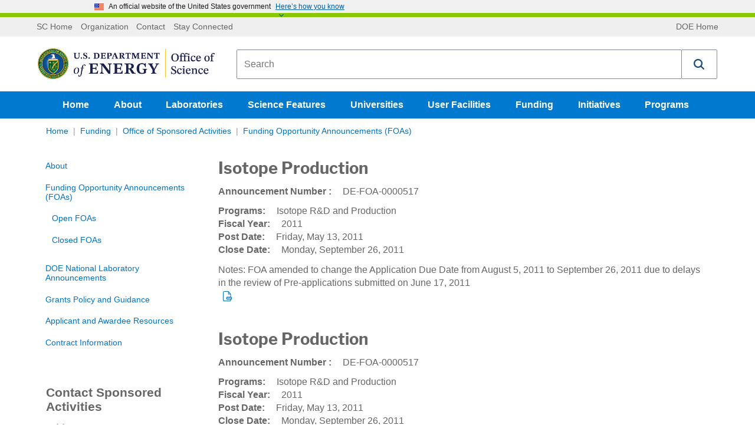

--- FILE ---
content_type: text/html; charset=utf-8
request_url: https://science.osti.gov/grants/FOAs/FOAs/2011/DE-FOA-0000517
body_size: 85499
content:

<!DOCTYPE html>
<html lang="en-US" class="noJs" xmlns="http://www.w3.org/1999/xhtml">
<head>
    
    <meta charset="utf-8">
    <meta http-equiv="x-ua-compatible" content="ie=edge">
    <meta name="viewport" content="width=device-width, initial-scale=1, minimum-scale=1, maximum-scale=2, user-scalable=yes, viewport-fit=cover">
    <meta name="format-detection" content="telephone=no">
    <meta name="google-site-verification" content="n6dMAWsGyh2b4DUTsfM80dI16r_9BAVABqDP0XleuZM">
    


<title>GRANTS Isotope Production  | U.S. DOE Office of Science(SC)</title>
<link rel="canonical" href="https://science.osti.gov/grants/FOAs/FOAs/2011/DE-FOA-0000517">


    <meta name="description" content="FOA amended to change the Application Due Date from August 5, 2011 to September 26, 2011 due to delays in the review of Pre-applications submitted on June 17, 2011 
">

    <meta name="twitter:title" content="Isotope Production ">
    <meta name="twitter:description" content="FOA amended to change the Application Due Date from August 5, 2011 to September 26, 2011 due to delays in the review of Pre-applications submitted on June 17, 2011 
">


    <meta property="og:title" content="GRANTS Isotope Production  | U.S. DOE Office of Science(SC)">
<meta property="og:url" content="https://science.osti.gov/grants/FOAs/FOAs/2011/DE-FOA-0000517">


    <meta property="og:description" content="FOA amended to change the Application Due Date from August 5, 2011 to September 26, 2011 due to delays in the review of Pre-applications submitted on June 17, 2011 
">
<meta property="article:published_time" content="2013-08-30T17:24:07">
<meta property="article:modified_time" content="2021-04-30T19:29:43">


<!-- Structured data for SEO -->


<script type="application/ld+json">

    {
    "@context": "http://schema.org",
    "@type" : "WebPage",
    "headline": "Isotope Production ",

    "mainEntityOfPage": {
    "@type": "WebPage",
    "@id": "https://science.osti.gov/grants/FOAs/FOAs/2011/DE-FOA-0000517",
    "headline": "Office of Science, U.S. Department of Energy"
    },
    "author": {
    "@type": "GovernmentOrganization",
    "name": "Office of Science",
    "parentOrganization": {
    "@type": "GovernmentOrganization",
    "name": "U.S. Department of Energy"
    }
    }
        ,
            "breadcrumb": {
            "@type": "BreadcrumbList",
            "itemListElement":
            [
        
                {
                "@type" : "ListItem",
                "position" : 1,
                "item" :
                {
                "@id" : "https://science.osti.gov/",
                "name" : "Home"
                }
                }, 
                {
                "@type" : "ListItem",
                "position" : 2,
                "item" :
                {
                "@id" : "https://science.osti.gov/Funding-Opportunities",
                "name" : "Funding"
                }
                }, 
                {
                "@type" : "ListItem",
                "position" : 3,
                "item" :
                {
                "@id" : "https://science.osti.gov/grants",
                "name" : "Office of Sponsored Activities"
                }
                }, 
                {
                "@type" : "ListItem",
                "position" : 4,
                "item" :
                {
                "@id" : "https://science.osti.gov/grants/FOAs",
                "name" : "Funding Opportunity Announcements (FOAs)"
                }
                }
    ]
    }

            }
</script>
    <link rel="apple-touch-icon" sizes="57x57" href="/assets/favicons/apple-touch-icon-57x57.png">
<link rel="apple-touch-icon" sizes="60x60" href="/assets/favicons/apple-touch-icon-60x60.png">
<link rel="apple-touch-icon" sizes="72x72" href="/assets/favicons/apple-touch-icon-72x72.png">
<link rel="apple-touch-icon" sizes="76x76" href="/assets/favicons/apple-touch-icon-76x76.png">
<link rel="apple-touch-icon" sizes="114x114" href="/assets/favicons/apple-touch-icon-114x114.png">
<link rel="apple-touch-icon" sizes="120x120" href="/assets/favicons/apple-touch-icon-120x120.png">
<link rel="apple-touch-icon" sizes="144x144" href="/assets/favicons/apple-touch-icon-144x144.png">
<link rel="apple-touch-icon" sizes="152x152" href="/assets/favicons/apple-touch-icon-152x152.png">
<link rel="apple-touch-icon" sizes="180x180" href="/assets/favicons/apple-touch-icon-180x180.png">
<meta name="apple-mobile-web-app-capable" content="yes">
<meta name="apple-mobile-web-app-status-bar-style" content="black-translucent">
<meta name="apple-mobile-web-app-title" content="Department of Energy Office of Science">
<link rel="icon" type="image/png" sizes="228x228" href="/assets/favicons/coast-228x228.png">
<link rel="manifest" href="/assets/favicons/manifest.json">
<meta name="mobile-web-app-capable" content="yes">
<meta name="theme-color" content="#fff">
<meta name="application-name" content="Department of Energy Office of Science">
<meta name="msapplication-TileColor" content="#fff">
<meta name="msapplication-TileImage" content="/assets/favicons/mstile-144x144.png">
<meta name="msapplication-config" content="/assets/favicons/browserconfig.xml">
<link rel="icon" type="image/png" sizes="32x32" href="/assets/favicons/favicon-32x32.png">
<link rel="icon" type="image/png" sizes="192x192" href="/assets/favicons/android-chrome-192x192.png">
<link rel="icon" type="image/png" sizes="16x16" href="/assets/favicons/favicon-16x16.png">
<link rel="shortcut icon" href="/assets/favicons/favicon.ico">
<link rel="apple-touch-startup-image" media="(device-width: 320px) and (device-height: 480px) and (-webkit-device-pixel-ratio: 1)" href="/assets/favicons/apple-touch-startup-image-320x460.png">
<link rel="apple-touch-startup-image" media="(device-width: 320px) and (device-height: 480px) and (-webkit-device-pixel-ratio: 2)" href="/assets/favicons/apple-touch-startup-image-640x920.png">
<link rel="apple-touch-startup-image" media="(device-width: 320px) and (device-height: 568px) and (-webkit-device-pixel-ratio: 2)" href="/assets/favicons/apple-touch-startup-image-640x1096.png">
<link rel="apple-touch-startup-image" media="(device-width: 375px) and (device-height: 667px) and (-webkit-device-pixel-ratio: 2)" href="/assets/favicons/apple-touch-startup-image-750x1294.png">
<link rel="apple-touch-startup-image" media="(device-width: 414px) and (device-height: 736px) and (orientation: landscape) and (-webkit-device-pixel-ratio: 3)" href="/assets/favicons/apple-touch-startup-image-1182x2208.png">
<link rel="apple-touch-startup-image" media="(device-width: 414px) and (device-height: 736px) and (orientation: portrait) and (-webkit-device-pixel-ratio: 3)" href="/assets/favicons/apple-touch-startup-image-1242x2148.png">
<link rel="apple-touch-startup-image" media="(device-width: 768px) and (device-height: 1024px) and (orientation: landscape) and (-webkit-device-pixel-ratio: 1)" href="/assets/favicons/apple-touch-startup-image-748x1024.png">
<link rel="apple-touch-startup-image" media="(device-width: 768px) and (device-height: 1024px) and (orientation: portrait) and (-webkit-device-pixel-ratio: 1)" href="/assets/favicons/apple-touch-startup-image-768x1004.png">
<link rel="apple-touch-startup-image" media="(device-width: 768px) and (device-height: 1024px) and (orientation: landscape) and (-webkit-device-pixel-ratio: 2)" href="/assets/favicons/apple-touch-startup-image-1496x2048.png">
<link rel="apple-touch-startup-image" media="(device-width: 768px) and (device-height: 1024px) and (orientation: portrait) and (-webkit-device-pixel-ratio: 2)" href="/assets/favicons/apple-touch-startup-image-1536x2008.png">
    <!-- Global site tag (gtag.js) - Google Analytics -->
<script async="" src="https://www.googletagmanager.com/gtag/js?id=UA-10968513-3"></script>
<script>
  window.dataLayer = window.dataLayer || [];
  function gtag(){dataLayer.push(arguments);}
  gtag('js', new Date());
  gtag('config', 'UA-10968513-3');
</script>

    
    <style>
        @charset "UTF-8";.flex-video,.responsive-embed{position:relative;height:0;margin-bottom:1rem;padding-bottom:75%;overflow:hidden}.flex-video embed,.flex-video iframe,.flex-video object,.flex-video video,.responsive-embed embed,.responsive-embed iframe,.responsive-embed object,.responsive-embed video{position:absolute;top:0;left:0;width:100%;height:100%}.flex-video.widescreen,.responsive-embed.widescreen{padding-bottom:56.25%}

/*! normalize.css v3.0.3 | MIT License | github.com/necolas/normalize.css */html{font-family:sans-serif}body{margin:0}article,aside,details,figcaption,figure,footer,header,hgroup,main,menu,nav,section,summary{display:block}audio,canvas,progress,video{display:inline-block;vertical-align:baseline}audio:not([controls]){display:none;height:0}[hidden],template{display:none}a{background-color:transparent}a:active,a:hover{outline:0}abbr[title]{border-bottom:.0625rem dotted}b,strong{font-weight:700}dfn{font-style:italic}h1{font-size:2em;margin:.67em 0}mark{background:#ff0;color:#000}small{font-size:80%}sub,sup{font-size:75%;line-height:0;position:relative;vertical-align:baseline}sup{top:-.5em}sub{bottom:-.25em}img{border:0}svg:not(:root){overflow:hidden}figure{margin:1em 2.5rem}hr{-webkit-box-sizing:content-box;box-sizing:content-box;height:0}pre{overflow:auto}code,kbd,pre,samp{font-family:monospace,monospace;font-size:1em}button,input,optgroup,select,textarea{color:inherit;font:inherit;margin:0}button{overflow:visible}button,select{text-transform:none}button,html input[type=button],input[type=reset]{cursor:pointer}button[disabled],html input[disabled]{cursor:default}button::-moz-focus-inner{border:0;padding:0}input{line-height:normal}input::-moz-focus-inner{border:0;padding:0}input[type=checkbox],input[type=radio]{-webkit-box-sizing:border-box;box-sizing:border-box;padding:0}input[type=number]::-webkit-inner-spin-button,input[type=number]::-webkit-outer-spin-button{height:auto}input[type=search]{-webkit-box-sizing:border-box;box-sizing:border-box}fieldset{border:.0625rem solid silver;margin:0 .125rem;padding:.35em .625em .75em}legend{border:0;padding:0}textarea{overflow:auto}optgroup{font-weight:700}table{border-collapse:collapse;border-spacing:0}td,th{padding:0}.visuallyhidden{border:0;clip:rect(0 0 0 0);height:1px;margin:-1px;overflow:hidden;padding:0;position:absolute;width:1px;white-space:nowrap}.visuallyhidden.focusable:active,.visuallyhidden.focusable:focus{clip:auto;height:auto;margin:0;overflow:visible;position:static;width:auto;white-space:inherit}.invisible{visibility:hidden}.flex-container{display:-webkit-box;display:-ms-flexbox;display:flex;max-width:1170px;margin:0 auto}.stretch-container{width:100%}.stretch-container img{max-width:100%}.background-img{position:relative}.background-img .stretch-container{position:absolute;top:0;right:0;bottom:0;left:0;overflow:hidden;z-index:-10}.background-img .stretch-container img{z-index:-1;width:100%;height:100%;-o-object-fit:cover;object-fit:cover;font-family:"object-fit: cover;"}.read-more:after{content:"Read more »"}.read-more-funding:after{content:"Funding Document »"}.view-all:after{content:"View all »"}.research .article_preview .stretch-container{position:relative;height:0;padding-bottom:57%;display:block}.research .article_preview .stretch-container .lazyload-anim{-webkit-filter:blur(5px);filter:blur(5px);-webkit-transition:opacity .5s,-webkit-filter .5s linear;transition:opacity .5s,-webkit-filter .5s linear;transition:filter .5s linear,opacity .5s;transition:filter .5s linear,opacity .5s,-webkit-filter .5s linear;position:absolute;top:0;left:0;width:100%;height:100%}.research .article_preview .stretch-container .lazyload-anim.lazyloaded{-webkit-filter:blur(0);filter:blur(0)}.lazyload-anim{-webkit-filter:blur(5px);filter:blur(5px);-webkit-transition:opacity .5s,-webkit-filter .5s linear;transition:opacity .5s,-webkit-filter .5s linear;transition:filter .5s linear,opacity .5s;transition:filter .5s linear,opacity .5s,-webkit-filter .5s linear}.lazyload-anim.lazyloaded{-webkit-filter:blur(0);filter:blur(0)}div.responsive-embed.video-embed{background:#000}.video-container .accessible-helper{position:relative;padding:1.0714285714rem;margin-bottom:1.2857142857rem;border:.0714285714rem solid #ccc;border-radius:.3571428571rem}.video-container .accessible-helper .dropdown-toggle{position:absolute;top:1.3571428571rem;right:1.0714285714rem;background:url(/assets/img/down-arrow.svg) no-repeat;-webkit-background-size:1rem 1rem;background-size:1rem;width:1rem;height:.7142857143rem;font-size:0;-webkit-transition:-webkit-transform .3s;transition:-webkit-transform .3s;transition:transform .3s;transition:transform .3s,-webkit-transform .3s}.video-container .accessible-helper .dropdown-toggle.open{-webkit-transform:rotate(180deg);-ms-transform:rotate(180deg);transform:rotate(180deg)}.video-container .accessible-helper .header{display:block;margin-top:0;margin-bottom:0}.video-container .accessible-helper .helper-body{display:none}.video-container .accessible-helper .helper-body .transcript-toggle{cursor:pointer;font-size:1.1428571429rem;font-weight:700;margin-left:.5rem;background:transparent;color:#0073c4}.video-container .accessible-helper .helper-body .transcript{display:none;margin-bottom:.7142857143rem}@media (max-width:767px){.bleed-mobile{margin:0 -10px;padding:0}.w-col.bleed-mobile{padding:0;margin:0}}.float-left{float:left}.external-link,.external-link.collumn_links_footer_a span{display:inline}.external-link.collumn_links_footer_a span:after,.external-link:after{content:" ";display:inline;-webkit-background-size:contain;background-size:contain;background-repeat:no-repeat;vertical-align:middle;margin-left:.2857142857rem;padding-right:.8rem;background-position:50%;background-image:url("[data-uri]")}.external-link.collumn_links_footer_a span:after,.link_programs.external-link:after{display:none}.external-link.collumn_links_footer_a span:active:after,.external-link.collumn_links_footer_a span:focus:after,.external-link.collumn_links_footer_a span:hover:after,.external-link.collumn_links_footer_a span:visited:after,.external-link:active:after,.external-link:focus:after,.external-link:hover:after,.external-link:visited:after{background-image:url("[data-uri]")}.external-link.collumn_links_footer_a span.link_programs span:after,.external-link.link_programs span:after{content:"";display:inline-block;-webkit-background-size:1rem 1.0714285714rem;background-size:1rem 1.0714285714rem;width:1rem;height:1.0714285714rem;vertical-align:middle;margin-left:.5rem;background-image:url("data:image/svg+xml;charset=utf-8,%3Csvg xmlns='http://www.w3.org/2000/svg' width='512' height='512' viewBox='0 0 511.626 511.627'%3E%3Cg fill='%23fff'%3E%3Cpath d='M392.857 292.354h-18.274c-2.669 0-4.859.855-6.563 2.573-1.718 1.708-2.573 3.897-2.573 6.563v91.361c0 12.563-4.47 23.315-13.415 32.262-8.945 8.945-19.701 13.414-32.264 13.414H82.224c-12.562 0-23.317-4.469-32.264-13.414-8.945-8.946-13.417-19.698-13.417-32.262V155.31c0-12.562 4.471-23.313 13.417-32.259 8.947-8.947 19.702-13.418 32.264-13.418h200.994c2.669 0 4.859-.859 6.57-2.57 1.711-1.713 2.566-3.9 2.566-6.567V82.221c0-2.662-.855-4.853-2.566-6.563-1.711-1.713-3.901-2.568-6.57-2.568H82.224c-22.648 0-42.016 8.042-58.102 24.125C8.042 113.297 0 132.665 0 155.313v237.542c0 22.647 8.042 42.018 24.123 58.095 16.086 16.084 35.454 24.13 58.102 24.13h237.543c22.647 0 42.017-8.046 58.101-24.13 16.085-16.077 24.127-35.447 24.127-58.095v-91.358c0-2.669-.856-4.859-2.574-6.57-1.713-1.718-3.903-2.573-6.565-2.573z'/%3E%3Cpath d='M506.199 41.971c-3.617-3.617-7.905-5.424-12.85-5.424H347.171c-4.948 0-9.233 1.807-12.847 5.424-3.617 3.615-5.428 7.898-5.428 12.847s1.811 9.233 5.428 12.85l50.247 50.248-186.147 186.151c-1.906 1.903-2.856 4.093-2.856 6.563 0 2.479.953 4.668 2.856 6.571l32.548 32.544c1.903 1.903 4.093 2.852 6.567 2.852s4.665-.948 6.567-2.852l186.148-186.148 50.251 50.248c3.614 3.617 7.898 5.426 12.847 5.426s9.233-1.809 12.851-5.426c3.617-3.616 5.424-7.898 5.424-12.847V54.818c-.001-4.952-1.814-9.232-5.428-12.847z'/%3E%3C/g%3E%3C/svg%3E")}.external-link.collumn_links_footer_a span.read-more:after,.external-link.read-more:after{content:"Read more";width:auto;height:auto;background-position:100%;background-repeat:no-repeat;padding-right:1.5rem;margin-left:0;vertical-align:baseline;background-image:url("[data-uri]")}.external-link.collumn_links_footer_a span.read-more:active:after,.external-link.collumn_links_footer_a span.read-more:focus:after,.external-link.collumn_links_footer_a span.read-more:hover:after,.external-link.read-more:active:after,.external-link.read-more:focus:after,.external-link.read-more:hover:after{background-image:url("[data-uri]")}.article_content a.read-more.w-button{margin-top:10px;display:inline-block;cursor:pointer}.carousel_link.external-link:after,.external-link.collumn_links_footer_a:after,.snippet-container_contact .w-button.external-link:after,a.read-more.w-button.external-link:after{background-image:url("[data-uri]")}.carousel_link.external-link span,.external-link.collumn_links_footer_a span,.snippet-container_contact .w-button.external-link span,a.read-more.w-button.external-link span{display:inline}.carousel_heading .external-link:after{content:none}.CoveoResult .coveo-title .CoveoResultLink:after{content:""!important;visibility:visible!important}a.pdf:after{content:"";display:inline-block;-webkit-background-size:auto 101%;background-size:auto 101%;background-repeat:no-repeat;width:1rem;height:1.0714285714rem;vertical-align:middle;margin-left:.5rem;background-image:url("[data-uri]")}a.pdf:active:after,a.pdf:focus:after,a.pdf:hover:after{background-image:url("[data-uri]")}.hero_container .hero_sub_nav a.pdf:after{background-image:url("[data-uri]")!important}a.ppt:after,a.pptx:after{content:"";display:inline-block;-webkit-background-size:auto 101%;background-size:auto 101%;background-repeat:no-repeat;width:1rem;height:1.0714285714rem;vertical-align:middle;margin-left:.5rem;background-image:url("[data-uri]")}a.ppt:active:after,a.ppt:focus:after,a.ppt:hover:after,a.pptx:active:after,a.pptx:focus:after,a.pptx:hover:after{background-image:url("[data-uri]")}template[match="*"]{display:inline}.noJs-alert{width:100%;padding:10px;background-color:#333}.noJs-alert p{color:#fff;text-align:center;margin:0}.icon-twitter{background:url(/assets/img/Twitter-01.svg);-webkit-background-size:contain;background-size:contain;width:25px;height:25px}.icon-twitter.external-link:after{display:none}.search_widget{margin-left:1.4285714286rem;padding:.3571428571rem 0 .3571428571rem .8571428571rem;-webkit-box-flex:1;-ms-flex-positive:1;flex-grow:1}.search_div_border{display:-webkit-box;display:-ms-flexbox;display:flex;padding:.5rem .8571428571rem;-webkit-box-pack:start;-ms-flex-pack:start;justify-content:flex-start;-webkit-box-align:center;-ms-flex-align:center;align-items:center;-webkit-box-flex:1;-ms-flex:1;flex:1;border:.0714285714rem solid #ccc;border-radius:.2857142857rem;min-height:4rem}#searchpage-search,#sitewide-search{text-overflow:ellipsis}.search_wrap{display:none}.search_form,.search_success{background-color:transparent}.search_field{margin-bottom:0;padding:.1428571429rem;border-style:none;line-height:100%}.search_text_temp{-ms-flex-item-align:center;align-self:center;color:#767676;line-height:1.2;font-size:.9rem}@media (max-width:767px){.search_text_temp{font-size:1.1428571429rem}}.search_dropdown_div{border-left:.0714285714rem dotted #999}.search_dropdown_div select{border:none}@media (max-width:479px){.search_dropdown_div select{margin-left:-1rem}}.search_dropdown_link_div{padding:.4285714286rem 1.1428571429rem}.search_icon{padding:0 4px;background:transparent;-webkit-transition:opacity .5s ease;transition:opacity .5s ease}.search_icon svg{width:2.8571428571rem;height:2.8571428571rem}.search_icon:hover{opacity:.6}@media (max-width:991px){.search_dropdown_div{font-size:.8571428571rem;border-left:.0714285714rem dotted #999}.search_icon{width:2.5rem;max-width:100%}.search_icon svg{width:2.1428571429rem;height:2.1428571429rem}}@media (max-width:767px){.search_widget{width:100%;margin-left:0;padding-left:0}.search_widget .overlay_label input{padding:1.0714285714rem}.search_div_border{padding-top:.2857142857rem;padding-bottom:.2857142857rem}.search_dropdown_div{width:100%;margin-left:1.4285714286rem;border-left:.0714285714rem dotted #999}.search_icon{margin-left:1.0714285714rem}}@media (max-width:479px){.search_dropdown_div{border-left-color:transparent}body>.header{position:fixed;z-index:10;background-color:#fff;display:block;height:auto;width:100%}body>.header .logo_brand_doe{min-height:0}body>.header .search_widget{-webkit-transition:all .2s ease;transition:all .2s ease;max-height:4.6428571429rem;overflow:hidden;background-color:#fff;padding:.3571428571rem 0 0}body>.header .show-hide-search{display:block;overflow:hidden;height:0;-webkit-transition:max-height .2s ease;transition:max-height .2s ease;width:100%;position:relative;margin-top:-.5rem}body>.header .show-hide-search .show-hide-button{margin:.5rem auto 0;width:2.1428571429rem;display:block;background-color:#fff;z-index:12;text-align:center}body>.header .show-hide-search .show-hide-button svg{width:1.4285714286rem;height:1.4285714286rem;fill:#ccc!important;display:none}body>.header .show-hide-search:after{content:"";width:calc(100% + 1.4285714286rem);margin-left:-.7142857143rem;border-top:1px solid #ccc;position:absolute;top:50%;z-index:-1}body>.header~main{display:block;margin-top:11rem}body>.header.movement{top:0;-webkit-box-shadow:0 1px 4px #333;box-shadow:0 1px 4px #333}body>.header.movement .search_widget{max-height:0}body>.header.movement .search_widget.open{max-height:4.6428571429rem;margin-bottom:.5rem}body>.header.movement .show-hide-search{height:30px}body>.header.movement .show-hide-search svg{display:block}body>.header.movement .show-hide-search .show-hide-button.open #search-default-icon,body>.header.movement .show-hide-search .show-hide-button.open .search-default-icon{display:none}body>.header.movement .show-hide-search .show-hide-button #search-default-icon,body>.header.movement .show-hide-search .show-hide-button.open #search-close-icon,body>.header.movement .show-hide-search .show-hide-button .search-default-icon{display:inline-block}body>.header.movement .show-hide-search .show-hide-button #search-close-icon{display:none}}.header-flex-wrap{display:-webkit-box;display:-ms-flexbox;display:flex;-webkit-box-orient:vertical;-webkit-box-direction:normal;-ms-flex-direction:column;flex-direction:column;-webkit-box-pack:start;-ms-flex-pack:start;justify-content:flex-start}.tertiary_div{display:block;width:100%;-webkit-box-ordinal-group:1;-ms-flex-order:0;order:0;background-color:#efefef}.tertiary_div ul{padding:10px 0;margin:0;display:-webkit-box;display:-ms-flexbox;display:flex}.tertiary_div ul.top-bar-links{float:left}.tertiary_div ul.top-bar-back{float:right}.tertiary_div ul:first-child{-webkit-box-flex:2;-ms-flex-positive:2;flex-grow:2}.tertiary_div .app{display:none}@media (max-width:767px){.tertiary_div .app{display:block}}.tertiary_links{-webkit-box-flex:0;-ms-flex:0 1 auto;flex:0 1 auto}.tertiary_link_text{display:-webkit-box;display:-ms-flexbox;display:flex;padding-right:.4285714286rem;padding-left:.4285714286rem;-webkit-box-align:center;-ms-flex-align:center;align-items:center;color:#666;font-size:.8571428571rem;line-height:100%}.tertiary_links_a{color:#666;text-decoration:none}.tertiary_links_a:hover{text-decoration:underline;color:#666}.logo_brand_doe{display:block;-webkit-box-ordinal-group:2;-ms-flex-order:1;order:1}.logo_brand_div{display:-webkit-box;display:-ms-flexbox;display:flex;margin:.4285714286rem 0;padding:.5714285714rem;-webkit-box-align:stretch;-ms-flex-align:stretch;align-items:stretch;position:relative}@media (max-width:479px){.logo_brand_div{padding-bottom:.2142857143rem}}.sc_logo_menu{display:-webkit-box;display:-ms-flexbox;display:flex;-webkit-box-align:center;-ms-flex-align:center;align-items:center}.sc_logo_menu .logo img{width:300px}@media (max-width:479px){.sc_logo_menu .logo img{width:245px}}.sc_logo_menu .aich-header{font-family:Times New Roman,Times,serif;color:#0d132d}.svg-sprite.-logo svg{width:21.4285714286rem;height:3.5714285714rem}@media screen and (max-width:767px){.sc_logo_menu{width:14.2857142857rem}.svg-sprite.-logo svg{width:15.7142857143rem}}@media (max-width:767px){.logo_brand_div{-webkit-box-orient:vertical;-webkit-box-direction:normal;-ms-flex-direction:column;flex-direction:column;-webkit-box-align:start;-ms-flex-align:start;align-items:flex-start}.sc_logo_menu{width:100%;display:-webkit-box;display:-ms-flexbox;display:flex;-webkit-box-pack:justify;-ms-flex-pack:justify;justify-content:space-between;-webkit-box-align:center;-ms-flex-align:center;align-items:center}.sc_logo_menu .logo,.sc_logo_menu .svg-sprite.-logo svg{width:17.5rem;height:2.9285714286rem;margin:.9285714286rem .7142857143rem}}.aich-header-brdr{border-top:#0d132d!important}.header h1{margin:0;line-height:0}.header .show-hide-search{display:none}.nav_science{background-color:#0079ce}.nav_science.order-last{-webkit-box-ordinal-group:3;-ms-flex-order:2;order:2}.nav_science li{display:inline-block;list-style-type:none}.nav_AIChallenge{background-color:#0d132d}.nav_AIChallenge.order-last{-webkit-box-ordinal-group:3;-ms-flex-order:2;order:2}.nav_AIChallenge li{display:inline-block;list-style-type:none}.nav_science_container{-webkit-box-pack:center;-ms-flex-pack:center;justify-content:center;-webkit-box-align:center;-ms-flex-align:center;align-items:center}.nav_science_container,.nav_science_linkrow{display:-webkit-box;display:-ms-flexbox;display:flex}.nav_science_linkrow{-webkit-box-align:stretch;-ms-flex-align:stretch;align-items:stretch}.nav_science_linkrow ul{padding:0;margin:0}.nav_science_linkrow_aich{margin-right:auto}a.links_for_navigation{display:-webkit-box;display:-ms-flexbox;display:flex;height:2.8571428571rem;margin-right:.3571428571rem;padding:0 1rem;-webkit-box-orient:horizontal;-webkit-box-direction:normal;-ms-flex-direction:row;flex-direction:row;-webkit-box-pack:center;-ms-flex-pack:center;justify-content:center;-webkit-box-align:center;-ms-flex-align:center;align-items:center;color:#fff;font-weight:700;text-decoration:none}a.links_for_navigation:focus{text-decoration:none}a.links_for_navigation.selected_link,a.links_for_navigation:hover{background-color:#0073c4;color:#fff}a.links_for_navigation_aich.selected_link,a.links_for_navigation_aich:hover{background-color:#d9dee8;color:#293340}.dropdown-content{display:none;position:absolute;background-color:#fff;max-width:315px;border:.07143rem solid #ccc;border-top:none;border-bottom-left-radius:.28571rem;border-bottom-right-radius:.28571rem;padding:12px 16px!important;z-index:10}.dropdown-content li{margin-bottom:.7142857143rem;display:block}.open .dropdown-content{display:block}.mobile-nav .dropdown{position:relative}.mobile-nav .dropdown:before{content:" ";display:inline-block;width:0;height:0;border-style:solid;border-width:8px 4px 0;border-color:#fff transparent transparent;margin-right:-15px}.mobile-nav .dropdown .dropdown-content{background-color:transparent;position:relative;border:none;padding:0!important;margin:0 0 0 auto}.mobile-nav .dropdown li a{color:#fff}.mobile-nav .dropdown .links_for_navigation{vertical-align:middle}@media screen and (max-width:991px){a.links_for_navigation{margin-right:.3571428571rem;padding:0 .5rem}}@media screen and (max-width:767px){a.links_for_navigation{font-size:.8571428571rem;margin-right:.2142857143rem;padding:0 .3571428571rem}.header nav{display:none}.links_for_navigation{margin-right:0}}.ai-dropdown{background-color:#d9dee8;color:#293340}body.mobilenav-open,body.mobilesubnav-open{overflow:hidden;position:fixed}.mobile-nav{visibility:hidden;overflow-y:auto;position:fixed;top:0;left:0;bottom:0;right:0;height:100%;z-index:100;background:#004574 url(/assets/img/mobile-menu-background.jpg) no-repeat 0 0/cover;padding:1.4285714286rem 1.4285714286rem 3.5714285714rem;-webkit-transform:translate(100%);-ms-transform:translate(100%);transform:translate(100%);-webkit-transition:visibility .4s,-webkit-transform .4s;transition:visibility .4s,-webkit-transform .4s;transition:transform .4s,visibility .4s;transition:transform .4s,visibility .4s,-webkit-transform .4s;-webkit-transition-timing-function:cubic-bezier(.7,0,.3,1);transition-timing-function:cubic-bezier(.7,0,.3,1)}.mobile-nav .nav_science{margin-bottom:1.4285714286rem}.mobile-nav .nav_science,.mobile-nav .tertiary_div{background-color:transparent}.mobile-nav .nav_science .top-bar-back,.mobile-nav .nav_science .top-bar-links,.mobile-nav .tertiary_div .top-bar-back,.mobile-nav .tertiary_div .top-bar-links{float:none;list-style-type:none;display:block;padding:0}.mobile-nav .nav_science li,.mobile-nav .tertiary_div li{display:list-item;text-align:right;padding:0}.mobile-nav .nav_science a.links_for_navigation,.mobile-nav .tertiary_div a.links_for_navigation{display:inline-block;line-height:2.5;font-size:1.1428571429rem;margin:0;padding:0;padding-left:1.5rem}.mobile-nav .nav_science a.links_for_navigation:focus,.mobile-nav .nav_science a.links_for_navigation:hover,.mobile-nav .tertiary_div a.links_for_navigation:focus,.mobile-nav .tertiary_div a.links_for_navigation:hover{text-decoration:underline;background-color:transparent}.mobile-nav .nav_science_container,.mobile-nav .nav_science_linkrow{display:block}.mobile-nav .tertiary_links_a{color:#fff;font-size:1rem;display:inline-block;line-height:2rem;margin:0;padding:0;padding-left:1.5rem}.hamburger_menu,.nav_close{width:2.5rem;height:2.5rem;margin-left:.8571428571rem;padding:0;background:transparent}.hamburger_menu,.hamburger_menu svg{width:2rem;height:2rem}.hamburger_menu svg,.nav_close svg{fill:#004574;width:2rem;height:2rem}.nav_close{float:right}.nav_close svg{fill:#fff;margin:0}.hamburger_menu{display:none}@media (max-width:767px){.hamburger_menu{display:inherit}.mobilenav-open .mobile-nav{visibility:visible;-webkit-box-shadow:2px 0 .3571428571rem rgba(0,8.3275862069,14,.8);box-shadow:2px 0 .3571428571rem rgba(0,8.3275862069,14,.8);-webkit-transform:translate(0);-ms-transform:translate(0);transform:translate(0)}}.dropdown-nav{position:relative}.dropdown-nav input[type=checkbox]{position:absolute;top:0;left:0;width:100%;height:100%;z-index:-1}.dropdown-nav label{border:1px solid #ccc;border-radius:2px;background-image:-webkit-gradient(linear,left top,left bottom,color-stop(50%,#fff),to(#eee));background-image:-webkit-linear-gradient(top,#fff 50%,#eee);background-image:linear-gradient(180deg,#fff 50%,#eee);width:100%;padding:.5714285714rem .7142857143rem;text-align:left;font-weight:400}.dropdown-nav label:after{content:"";background:transparent url(/assets/img/down-arrow.svg) no-repeat 50%;-webkit-background-size:.7142857143rem .7142857143rem;background-size:.7142857143rem;position:absolute;right:0;width:1.4285714286rem;height:1.4285714286rem}.dropdown-nav .dropdown-nav-list{background:#fff;position:absolute;top:-10px;left:0;visibility:hidden;opacity:0;padding:.7142857143rem;border:1px solid #ccc;border-radius:2px;-webkit-transition:top .1s cubic-bezier(.17,.67,.83,.67),opacity .3s;transition:top .1s cubic-bezier(.17,.67,.83,.67),opacity .3s}.dropdown-nav .dropdown-nav-list a{padding:.3571428571rem 0;display:block}.dropdown-nav input[type=checkbox]:checked~label{background:#fff;border-bottom:none}.dropdown-nav input[type=checkbox]:checked~label:after{-webkit-transform:rotate(180deg);-ms-transform:rotate(180deg);transform:rotate(180deg)}.dropdown-nav input[type=checkbox]:checked~.dropdown-nav-list{display:block;visibility:visible;opacity:1;top:calc(100% - 5px);z-index:-1}.dropdown-nav input[type=checkbox]:focus~label{-webkit-box-shadow:0 0 5px #83bffc;box-shadow:0 0 5px #83bffc;border:1px solid #83bffc}.sub_nav_open{display:none;-webkit-box-orient:vertical;-webkit-box-direction:normal;-ms-flex-flow:column;flex-flow:column;position:fixed;bottom:7rem;left:0;opacity:.8;z-index:5;width:5rem;border:1px solid #fff;border-left:none;border-top-right-radius:1.5rem;border-bottom-right-radius:1.5rem}.sub_nav_open .sub_nav_text{background-color:#004574;color:#fff;padding:.75rem;width:5rem;line-height:1;z-index:2;text-transform:uppercase;text-align:center;border-top-right-radius:1.5rem;border-top:1px solid #fff;border-right:1px solid #fff;cursor:pointer}.sub_nav_open .hamburger_menu{display:block;background-color:#004574;margin:0;padding:0 .75rem .75rem;width:5rem;height:auto;border-bottom-right-radius:1.5rem}.sub_nav_open .hamburger_menu svg{fill:#fff;width:1.5rem;height:1.5rem}.mobile-sub-nav{visibility:hidden;overflow-y:auto;position:fixed;top:0;left:0;right:0;bottom:0;height:100%;z-index:100;background:#004574;color:#fff;padding:1.4285714286rem 2.1428571429rem 3.5714285714rem!important;-webkit-transform:translate(-100%);-ms-transform:translate(-100%);transform:translate(-100%);-webkit-transition:visibility .4s,-webkit-transform .4s;transition:visibility .4s,-webkit-transform .4s;transition:transform .4s,visibility .4s;transition:transform .4s,visibility .4s,-webkit-transform .4s;-webkit-transition-timing-function:cubic-bezier(.7,0,.3,1);transition-timing-function:cubic-bezier(.7,0,.3,1)}.mobile-sub-nav h3{font-size:1.2rem}.mobile-sub-nav .filter-title,.mobile-sub-nav label{color:#fff!important}.mobile-sub-nav .mobile_nav_logo{margin-bottom:2rem}.mobile-sub-nav .hero_sub_nav{display:block}.mobile-sub-nav ul{padding:0}.mobile-sub-nav ul ul{margin:0 0 0 1.0714285714rem}.mobile-sub-nav ul li{list-style:none;text-align:left}.mobile-sub-nav ul li a{display:inline-block;line-height:2.85714rem;margin-right:.71429rem;padding:0 1rem;color:#fff;font-weight:700;text-decoration:none;font-size:.9rem}.mobile-sub-nav .filter-section #content-panel,.mobile-sub-nav .filter-section #programs-panel,.mobile-sub-nav .filter-section .checkbox-panel{display:-webkit-box;display:-ms-flexbox;display:flex;-ms-flex-wrap:wrap;flex-wrap:wrap;display:-webkit-flex;-webkit-flex-wrap:wrap}.mobilesubnav-open .mobile-sub-nav{visibility:visible;-webkit-box-shadow:2px 0 .3571428571rem rgba(0,8.3275862069,14,.8);box-shadow:2px 0 .3571428571rem rgba(0,8.3275862069,14,.8);-webkit-transform:translate(0);-ms-transform:translate(0);transform:translate(0)};
    </style>
    <link rel="preload" href='/assets/css/app.css?v=20250911191956' as="style" onload="this.onload=null;this.rel='stylesheet'">
    <link rel="preload" href='/assets/fonts/fonts.css?v=20250911191956' as="style" onload="this.onload=null;this.rel='stylesheet'">
    <noscript>
        <link rel="stylesheet" href='/assets/css/app.css?v=20250911191956'>
        <link rel="stylesheet" href='/assets/fonts/fonts.css?v=20250911191956'>
    </noscript>
    

    <script type="text/javascript" src="/assets/static/js/polyfill.js?v=20250911191958"></script>
</head>
<body data-module-core="external-links media-queries debugger enlarge-photo view-analytics sidebar test-acc" data-debugkey="PageDetails" data-debugparams="">
    

<noscript>
    <div class="noJs-alert">
        <p>Javascript is currently disabled in your browser. Please enable Javascript, or use an alternative browser.</p>
    </div>
</noscript>
<script src="/assets/static/js/uswds-init.min.js"></script>
<script src="/assets/static/js/uswds.min.js"></script>
<section class="usa-banner" aria-label="Official website of the United States government,">
    <div class="usa-accordion">
        <header class="usa-banner__header">
            <div class="usa-banner__inner">
                <div class="grid-col-auto">
                    <img aria-hidden="true" class="usa-banner__header-flag" src="/assets/img/uswds/us_flag_small.png" alt="">
                </div>
                <div class="grid-col-fill tablet:grid-col-auto" aria-hidden="true">
                    <p class="usa-banner__header-text">
                        An official website of the United States government
                    </p>
                    <p class="usa-banner__header-action">Here’s how you know</p>
                </div>
                <button type="button" class="usa-accordion__button usa-banner__button" aria-expanded="false" aria-controls="gov-banner-dot-default">
                    <span class="usa-banner__button-text">Here’s how you know</span>
                </button>
            </div>
        </header>
        <div class="usa-banner__content usa-accordion__content" id="gov-banner-dot-default" hidden="">
            <div class="grid-row grid-gap-lg">
                <div class="usa-banner__guidance tablet:grid-col-6">
                    <img class="usa-banner__icon usa-media-block__img" src="/assets/img/uswds/icon-dot-gov.svg" role="img" alt="" aria-hidden="true">
                    <div class="usa-media-block__body">
                        <p>
                            <strong>Official websites use .gov</strong><br>A
                            <strong>.gov</strong> website belongs to an official government organization in the United States.
                        </p>
                    </div>
                </div>
                <div class="usa-banner__guidance tablet:grid-col-6">
                    <img class="usa-banner__icon usa-media-block__img" src="/assets/img/uswds/icon-https.svg" role="img" alt="" aria-hidden="true">
                    <div class="usa-media-block__body">
                        <p>
                            <strong>Secure .gov websites use HTTPS</strong><br>A
                            <strong>lock</strong> (
                            <span class="icon-lock">
                                <svg xmlns="http://www.w3.org/2000/svg" width="52" height="64" viewbox="0 0 52 64" class="usa-banner__lock-image" role="img" aria-labelledby="banner-lock-description-dot-default" focusable="false">
                                    <title id="banner-lock-title-dot-default">Lock</title>
                                    <desc id="banner-lock-description-dot-default">Locked padlock icon</desc>
                                    <path fill="#000000" fill-rule="evenodd" d="M26 0c10.493 0 19 8.507 19 19v9h3a4 4 0 0 1 4 4v28a4 4 0 0 1-4 4H4a4 4 0 0 1-4-4V32a4 4 0 0 1 4-4h3v-9C7 8.507 15.507 0 26 0zm0 8c-5.979 0-10.843 4.77-10.996 10.712L15 19v9h22v-9c0-6.075-4.925-11-11-11z"></path>
                                </svg>
                            </span>) or <strong>https://</strong> means you’ve safely connected to
                            the .gov website. Share sensitive information only on official,
                            secure websites.
                        </p>
                    </div>
                </div>
            </div>
        </div>
    </div>
</section>
<header class="header" data-module-dynamic="fixed-nav-toggle">
    <div class="header-flex-wrap" data-module-dynamic="mobilenav-layout">
        <a href="#main-content" class="visuallyhidden focusable" data-module-core="skip-nav">Skip to content</a>
        <!-- Unless simple-header is set to true, render this block. Prevents full header from being rendered on the lab-single pages. -->
        <div class="logo_brand_doe">
            <div class="logo_brand_doe_container w-container">
                <div class="logo_brand_div">
                    <div class="sc_logo_menu">
                        <span class="visuallyhidden">U.S. Department of Energy Office of Science</span>
                        <a class="w-inline-block logo" href="/"><picture>
                                    <img class="" src="/-/media/Logos/Color-seal--Blue-lettering---Stacked-horizontal-co-brand.png" alt="The United States Department of Energy seal next to blue text: &quot; U.S. Department of Energy&quot; a horizontal yellow line seperates additional text that reads &quot; Office of Science&quot;">
                                </picture></a>
                        <button type="button" class="hamburger_menu w-inline-block" data-module-dynamic="mobilenav"><span class="svg-sprite -hamburger"><svg role="img" aria-label="Open Menu"><use xlink:href="#hamburger"></use></svg></span></button>
                    </div>
                    <div class="search_widget">
    <link rel="stylesheet" href="https://static.cloud.coveo.com/searchui/v2.10116/css/CoveoFullSearch.css">
<link rel="stylesheet" href="https://static.cloud.coveo.com/coveoforsitecore/ui/v0.64.7/css/CoveoForSitecore.css">
<script class="coveo-script" type="text/javascript" src='https://static.cloud.coveo.com/searchui/v2.10116/js/CoveoJsSearch.Lazy.min.js'></script>
<script class="coveo-for-sitecore-script" type="text/javascript" src='https://static.cloud.coveo.com/coveoforsitecore/ui/v0.64.7/js/CoveoForSitecore.Lazy.min.js'></script>
<script type="text/javascript" src="https://static.cloud.coveo.com/searchui/v2.10116/js/cultures/en.js"></script>

<div>


    
    
    <!-- Resources -->
    <div id="coveo3a949f41" class="CoveoForSitecoreContext" data-sc-should-have-analytics-component='true' data-sc-analytics-enabled='true' data-sc-current-language='en' data-prebind-sc-language-field-name='fieldTranslator' data-sc-language-field-name='_language' data-sc-labels='{&quot;Language&quot; : &quot;Language&quot; , &quot;Last Time Modified&quot; : &quot;Last time modified.&quot; , &quot;Uniform resource identifier&quot; : &quot;URI&quot; , &quot;Created&quot; : &quot;Created&quot; , &quot;Created By&quot; : &quot;Created by&quot; , &quot;Creation Time&quot; : &quot;Creation time.&quot; , &quot;Template&quot; : &quot;Template&quot; , &quot;Updated by&quot; : &quot;Updated by&quot; , &quot;If the problem persists contact the administrator.&quot; : &quot;If the problem persists contact the administrator.&quot; , &quot;Search is currently unavailable&quot; : &quot;Oops! Something went wrong on the server.&quot; , &quot;Ascending&quot; : &quot;Ascending&quot; , &quot;Descending&quot; : &quot;Descending&quot;}' data-sc-maximum-age='900000' data-sc-page-name='DE FOA 0000517' data-sc-page-name-full-path='/sitecore/content/Home/grants/FOAs/FOAs/2011/DE FOA 0000517' data-sc-index-source-name='Coveo_web_index - SCPROD-93' data-sc-is-in-experience-editor='false' data-sc-is-user-anonymous='true' data-sc-item-uri='sitecore://web/{73A3787B-B3BD-4B66-B60E-5C93705E0499}?lang=en&amp;ver=1' data-sc-item-id='73a3787b-b3bd-4b66-b60e-5c93705e0499' data-prebind-sc-latest-version-field-name='fieldTranslator' data-sc-latest-version-field-name='_latestversion' data-sc-rest-endpoint-uri='/coveo/rest' data-sc-analytics-endpoint-uri='/coveo/rest/ua' data-sc-site-name='website' data-sc-field-prefix='f' data-sc-field-suffix='7833' data-sc-prefer-source-specific-fields='false' data-sc-external-fields='[{&quot;fieldName&quot;:&quot;permanentid&quot;,&quot;shouldEscape&quot;:false}]' data-sc-source-specific-fields='[{&quot;fieldName&quot;:&quot;attachmentparentid&quot;},{&quot;fieldName&quot;:&quot;author&quot;},{&quot;fieldName&quot;:&quot;clickableuri&quot;},{&quot;fieldName&quot;:&quot;collection&quot;},{&quot;fieldName&quot;:&quot;concepts&quot;},{&quot;fieldName&quot;:&quot;date&quot;},{&quot;fieldName&quot;:&quot;filetype&quot;},{&quot;fieldName&quot;:&quot;indexeddate&quot;},{&quot;fieldName&quot;:&quot;isattachment&quot;},{&quot;fieldName&quot;:&quot;language&quot;},{&quot;fieldName&quot;:&quot;printableuri&quot;},{&quot;fieldName&quot;:&quot;rowid&quot;},{&quot;fieldName&quot;:&quot;size&quot;},{&quot;fieldName&quot;:&quot;source&quot;},{&quot;fieldName&quot;:&quot;topparent&quot;},{&quot;fieldName&quot;:&quot;topparentid&quot;},{&quot;fieldName&quot;:&quot;transactionid&quot;},{&quot;fieldName&quot;:&quot;uri&quot;},{&quot;fieldName&quot;:&quot;urihash&quot;}]'>
    </div>
    <script type="text/javascript">
        var endpointConfiguration = {
            itemUri: "sitecore://web/{73A3787B-B3BD-4B66-B60E-5C93705E0499}?lang=en&amp;ver=1",
            siteName: "website",
            restEndpointUri: "/coveo/rest"
        };
        if (typeof (CoveoForSitecore) !== "undefined") {
            CoveoForSitecore.SearchEndpoint.configureSitecoreEndpoint(endpointConfiguration);
            CoveoForSitecore.version = "5.0.1368.1";
            var context = document.getElementById("coveo3a949f41");
            if (!!context) {
                CoveoForSitecore.Context.configureContext(context);
            }
        }
    </script>
</div><div>
    
    

        <div id="_4FD8E949-805B-4F47-AFF3-B1F9253DEB0D" data-search-interface-id='coveo5fa9afe4'>
            
<div class='coveo-search-section'>
    



<script>
    document.addEventListener("CoveoSearchEndpointInitialized", function() {
        var searchboxElement = document.getElementById("_185F67BF-1D73-4AEE-9564-FDE5B0EB24D9");
        searchboxElement.addEventListener("CoveoComponentInitialized", function() {
            CoveoForSitecore.initSearchboxIfStandalone(searchboxElement, "/Search");
        });
    })
</script>    <div id="_185F67BF-1D73-4AEE-9564-FDE5B0EB24D9_container" class="coveo-for-sitecore-search-box-container" data-prebind-maximum-age='currentMaximumAge'>
        <div id="_185F67BF-1D73-4AEE-9564-FDE5B0EB24D9" class="CoveoSearchbox" data-enable-field-addon='true' data-enable-omnibox='true' data-enable-query-extension-addon='true' data-enable-query-suggest-addon='true' data-enable-simple-field-addon='true' data-partial-match-keywords='5' data-partial-match-threshold='50%' data-prebind-maximum-age='currentMaximumAge' data-placeholder='Search' data-clear-filters-on-new-query='false'>
            
            
<script type="text/javascript">
    document.addEventListener("CoveoSearchEndpointInitialized", function() {
        var componentId = "_185F67BF-1D73-4AEE-9564-FDE5B0EB24D9";
        var componentElement = document.getElementById(componentId);

        function showError(error) {
                console.error(error);
        }

        function areCoveoResourcesIncluded() {
            return typeof (Coveo) !== "undefined";
        }

        if (areCoveoResourcesIncluded()) {
            var event = document.createEvent("CustomEvent");
            event.initEvent("CoveoComponentInitialized", false, true);
            
            setTimeout(function() {
                componentElement.dispatchEvent(event);
            }, 0);
        } else {
            componentElement.classList.add("invalid");
            showError("The Coveo Resources component must be included in this page.");
        }
    });
</script>
            <div class="CoveoForSitecoreBindWithUserContext"></div>
            <div class="CoveoForSitecoreExpressions"></div>
            <div class="CoveoForSitecoreConfigureSearchHub" data-sc-search-hub="Search"></div>
        </div>
        
    </div>

</div>
        </div>
</div>

    <script type="text/javascript">
        document.addEventListener("CoveoSearchEndpointInitialized", function() {
            var externalComponentsSection = document.getElementById("_4FD8E949-805B-4F47-AFF3-B1F9253DEB0D");
                 CoveoForSitecore.initExternalComponentsSection(externalComponentsSection);
        });
    </script>

</div>

                </div>
            </div>
        </div>

        
<nav class="nav_science order-last" aria-label="Main">
    <h2 class="visuallyhidden" aria-hidden="true">Main Navigation</h2>
    <div class="nav_science_container w-container">
        <div class="nav_science_linkrow">
            <ul>
                    <li>
                        <a class="links_for_navigation w-inline-block" href="/" title="Home">Home</a>
                    </li>
                    <li>
                        <a class="links_for_navigation w-inline-block" href="/About" title="About Us">About</a>
                            <ul class="dropdown-content">
                                    <li>
                                        <a href="/About/Organization" title="Organization">Organization</a>
                                    </li>
                                    <li>
                                        <a href="/budget" title="Budget">Budget</a>
                                    </li>
                                    <li>
                                        <a href="/About/Field-Operations" title="Field Operations">Field Operations</a>
                                    </li>
                                    <li>
                                        <a href="/About/Federal-Advisory-Committees" title="Federal Advisory Committees">Federal Advisory Committees</a>
                                    </li>
                                    <li>
                                        <a href="/About/PCAST" title="President’s Council of Advisors on Science and Technology (PCAST)">President’s Council of Advisors on Science and Technology (PCAST)</a>
                                    </li>
                                    <li>
                                        <a href="/About/STI" title="STI">STI</a>
                                    </li>
                                    <li>
                                        <a href="/About/History" title="History">History</a>
                                    </li>
                                    <li>
                                        <a href="/About/Honors-and-Awards" title="Honors &amp; Awards">Honors & Awards</a>
                                    </li>
                                    <li>
                                        <a href="/About/Jobs" title="Jobs">Jobs</a>
                                    </li>
                                    <li>
                                        <a href="/About/Resources" title="Brochures, Logos, &amp; Information Resources">Brochures, Logos, & Information Resources</a>
                                    </li>
                                    <li>
                                        <a href="/About/Contact" title="Contact">Contact</a>
                                    </li>
                            </ul>
                    </li>
                    <li>
                        <a class="links_for_navigation w-inline-block" href="/Laboratories" title="Laboratories">Laboratories</a>
                            <ul class="dropdown-content">
                                    <li>
                                        <a href="/Laboratories/Ames-Laboratory" title="Ames National Laboratory">Ames National Laboratory</a>
                                    </li>
                                    <li>
                                        <a href="/Laboratories/Argonne-National-Laboratory" title="Argonne National Laboratory">Argonne National Laboratory</a>
                                    </li>
                                    <li>
                                        <a href="/Laboratories/Brookhaven-National-Laboratory" title="Brookhaven National Laboratory">Brookhaven National Laboratory</a>
                                    </li>
                                    <li>
                                        <a href="/Laboratories/Fermi-National-Accelerator-Laboratory" title="Fermi National Accelerator Laboratory">Fermi National Accelerator Laboratory</a>
                                    </li>
                                    <li>
                                        <a href="/Laboratories/Lawrence-Berkeley-National-Laboratory" title="Lawrence Berkeley National Laboratory">Lawrence Berkeley National Laboratory</a>
                                    </li>
                                    <li>
                                        <a href="/Laboratories/Oak-Ridge-National-Laboratory" title="Oak Ridge National Laboratory">Oak Ridge National Laboratory</a>
                                    </li>
                                    <li>
                                        <a href="/Laboratories/Pacific-Northwest-National-Laboratory" title="Pacific Northwest National Laboratory">Pacific Northwest National Laboratory</a>
                                    </li>
                                    <li>
                                        <a href="/Laboratories/Princeton-Plasma-Physics-Laboratory" title="Princeton Plasma Physics Laboratory">Princeton Plasma Physics Laboratory</a>
                                    </li>
                                    <li>
                                        <a href="/Laboratories/SLAC-National-Accelerator-Laboratory" title="SLAC National Accelerator Laboratory">SLAC National Accelerator Laboratory</a>
                                    </li>
                                    <li>
                                        <a href="/Laboratories/Thomas-Jefferson-National-Accelerator-Facility" title="Thomas Jefferson National Accelerator Facility">Thomas Jefferson National Accelerator Facility</a>
                                    </li>
                                    <li>
                                        <a href="/ssp" title="Safety and Security Policy">Safety and Security Policy</a>
                                    </li>
                                    <li>
                                        <a href="/lp" title="Laboratory Policy">Laboratory Policy</a>
                                    </li>
                                    <li>
                                        <a href="/opm" title="Operations Program Management">Operations Program Management</a>
                                    </li>
                                    <li>
                                        <a href="/Acquisition-Management" title="Acquisition Management">Acquisition Management</a>
                                    </li>
                            </ul>
                    </li>
                    <li>
                        <a class="links_for_navigation w-inline-block" href="/Science-Features" title="Science Features">Science Features</a>
                            <ul class="dropdown-content">
                                    <li>
                                        <a href="/Science-Features/Science-Highlights" title="Science Highlights">Science Highlights</a>
                                    </li>
                                    <li>
                                        <a href="/Science-Features/News-Archive" title="News Archive">News Archive</a>
                                    </li>
                            </ul>
                    </li>
                    <li>
                        <a class="links_for_navigation w-inline-block" href="/Universities" title="Universities">Universities</a>
                            <ul class="dropdown-content">
                                    <li>
                                        <a href="/Universities/Interactive-Grants-Map" title="Interactive Grants Map">Interactive Grants Map</a>
                                    </li>
                                    <li>
                                        <a href="/Universities/SC-In-Your-State" title="SC In Your State">SC In Your State</a>
                                    </li>
                            </ul>
                    </li>
                    <li>
                        <a class="links_for_navigation w-inline-block" href="/User-Facilities" title="User Facilities">User Facilities</a>
                            <ul class="dropdown-content">
                                    <li>
                                        <a href="/User-Facilities/User-Facilities-at-a-Glance" title="User Facilities at a Glance">User Facilities at a Glance</a>
                                    </li>
                                    <li>
                                        <a href="/User-Facilities/User-Resources" title="User Resources">User Resources</a>
                                    </li>
                                    <li>
                                        <a href="/User-Facilities/User-Statistics" title="User Statistics">User Statistics</a>
                                    </li>
                                    <li>
                                        <a href="/User-Facilities/Policies-and-Processes" title="Policies and Processes">Policies and Processes</a>
                                    </li>
                                    <li>
                                        <a href="/User-Facilities/Frequently-Asked-Questions" title="Frequently Asked Questions">Frequently Asked Questions</a>
                                    </li>
                            </ul>
                    </li>
                    <li>
                        <a class="links_for_navigation w-inline-block" href="/Funding-Opportunities" title="Funding">Funding</a>
                            <ul class="dropdown-content">
                                    <li>
                                        <a href="/grants" title="Office of Sponsored Activities">Office of Sponsored Activities</a>
                                    </li>
                                    <li>
                                        <a href="/Funding-Opportunities/Award" title="Topical Funding Opportunity Awards">Topical Funding Opportunity Awards</a>
                                    </li>
                                    <li>
                                        <a href="/Leaving-Office-of-Science?url=https%3a%2f%2fpamspublic.science.energy.gov%2fWebPAMSExternal%2finterface%2fawards%2fAwardSearchExternal.aspx&amp;title=Award+Search+%2f+Public+Abstracts&amp;id=0285cbaf-bef8-4e54-a38e-8b116fc1c613&amp;external=true" title="Award Search / Public Abstracts" class="external-link">Award Search / Public Abstracts</a>
                                    </li>
                                    <li>
                                        <a href="/Funding-Opportunities/Find-Funding" title="Find Funding">Find Funding</a>
                                    </li>
                                    <li>
                                        <a href="/early-career" title="Early Career Research Program">Early Career Research Program</a>
                                    </li>
                                    <li>
                                        <a href="/Funding-Opportunities/Digital-Data-Management" title="Requirements and Guidance for Digital Research Data Management">Digital Research Data Management</a>
                                    </li>
                                    <li>
                                        <a href="/Funding-Opportunities/Acknowledgements" title="Acknowledgements of Federal Support">Acknowledgements of Federal Support</a>
                                    </li>
                            </ul>
                    </li>
                    <li>
                        <a class="links_for_navigation w-inline-block" href="/Initiatives" title="Initiatives">Initiatives</a>
                            <ul class="dropdown-content">
                                    <li>
                                        <a href="/Initiatives/AI" title="Artificial Intelligence for Science">Artificial Intelligence for Science</a>
                                    </li>
                                    <li>
                                        <a href="/Initiatives/Biopreparedness" title="Biopreparedness Research Virtual Environment (BRaVE)">Biopreparedness Research Virtual Environment (BRaVE)</a>
                                    </li>
                                    <li>
                                        <a href="/Initiatives/PuRe-Data" title="Public Reusable Research (PuRe) Data">Data Resources (PuRe Data)</a>
                                    </li>
                                    <li>
                                        <a href="/Initiatives/Microelectronics" title="Microelectronics">Microelectronics</a>
                                    </li>
                                    <li>
                                        <a href="/nvbl" title="National Virtual Biotechnology Laboratory (NVBL)">National Virtual Biotechnology Laboratory (NVBL)</a>
                                    </li>
                                    <li>
                                        <a href="/Initiatives/QIS" title="Quantum Information Science (QIS)">Quantum Information Science (QIS)</a>
                                    </li>
                            </ul>
                    </li>
                    <li>
                        <a class="links_for_navigation w-inline-block" href="/Programs" title="Programs">Programs</a>
                            <ul class="dropdown-content">
                                    <li>
                                        <a href="/ascr" title="Advanced Scientific Computing Research">Advanced Scientific Computing Research</a>
                                    </li>
                                    <li>
                                        <a href="/bes" title="Basic Energy Sciences">Basic Energy Sciences</a>
                                    </li>
                                    <li>
                                        <a href="/ber" title="Biological and Environmental Research">Biological and Environmental Research</a>
                                    </li>
                                    <li>
                                        <a href="/fes" title="Fusion Energy Sciences">Fusion Energy Sciences</a>
                                    </li>
                                    <li>
                                        <a href="/hep" title="High Energy Physics">High Energy Physics</a>
                                    </li>
                                    <li>
                                        <a href="/np" title="Nuclear Physics">Nuclear Physics</a>
                                    </li>
                                    <li>
                                        <a href="/opa" title="Project Assessment">Project Assessment</a>
                                    </li>
                                    <li>
                                        <a href="/wdts" title="Workforce Development for Teachers and Scientists">Workforce Development for Teachers and Scientists</a>
                                    </li>
                                    <li>
                                        <a href="/sbir" title="Small Business Innovation Research and Small Business Technology Transfer">Small Business Innovation Research and Small Business Technology Transfer</a>
                                    </li>
                                    <li>
                                        <a href="/Isotope-Research-Development-and-Production" title="Isotope R&amp;D and Production (IP)">Isotope R&D and Production (IP)</a>
                                    </li>
                            </ul>
                    </li>
            </ul>
        </div>
    </div>
</nav>

<div class="tertiary_div tertiary_layout">
    <div class="tertiary_links w-container">
        <nav class="tertiary_div" aria-label="Utility">
            <h2 class="visuallyhidden">Utility Navigation</h2>
                <ul class="top-bar-links">
                        <li class="tertiary_link_text">
                            <a class="tertiary_links_a" href="/" title="SC Home">SC Home</a>
                        </li>
                        <li class="tertiary_link_text">
                            <a class="tertiary_links_a" href="/About/Organization" title="Organization">Organization</a>
                        </li>
                        <li class="tertiary_link_text">
                            <a class="tertiary_links_a" href="/About/Contact" title="Contact">Contact</a>
                        </li>
                        <li class="tertiary_link_text">
                            <a class="tertiary_links_a" href="https://public.govdelivery.com/accounts/USDOEOS/subscriber/new" title="Stay Connected">Stay Connected</a>
                        </li>
                </ul>
                <ul class="top-bar-back">
                        <li class="tertiary_link_text">
                            <a class="tertiary_links_a gov" href="http://www.energy.gov" title="DOE Home">DOE Home</a>
                        </li>
                </ul>
        </nav>
    </div>
</div>

    </div>




</header>

    <main style="position: relative;">
        
<div class="w-container">
    <div class="w-row">
        <div class="w-col w-col-12">
            <nav class="breadcrumbs" aria-label="Breadcrumb">
                <h2 class="visuallyhidden" aria-hidden="true">Breadcrumb Navigation</h2>
                <ul role="list">
                        <li role="listitem" class="w-inline-block">
                            <a href="/" title="Home">Home</a>
                        </li>
                        <li role="listitem" class="w-inline-block">
                            <a href="/Funding-Opportunities" title="Funding">Funding</a>
                        </li>
                        <li role="listitem" class="w-inline-block">
                            <a href="/grants" title="Office of Sponsored Activities">Office of Sponsored Activities</a>
                        </li>
                        <li role="listitem" class="w-inline-block">
                            <a href="/grants/FOAs" title="Funding Opportunity Announcements (FOAs)">Funding Opportunity Announcements (FOAs)</a>
                        </li>
                                    </ul>
            </nav>
        </div>
    </div>
</div>
<div class="w-container">
    
    <div class="w-row">
        <div class="w-col w-col-9 w-col-push-3">
            

<div class="funding">
    <div class="article_headline  no_color_bkgnd " data-module-dynamic="zoom-in-on-view">
        <div class="w-container">
            <div class="w-row">
                <div class="w-col w-col-12">

                    <h3>
                        Isotope Production 
                     
                    </h3>

                    <div class="details_announcement last">
                        <div class="announcement_detail_left">
                            Announcement Number :
                        </div>
                        <div class="annoucement_detail_right">
                            DE-FOA-0000517
                        </div>
                    </div>

                            <div class="details_announcement">
                                <div class="announcement_detail_left">
                                    Programs:
                                </div>
                                <div class="annoucement_detail_right">
Isotope R&amp;D and Production                                </div>
                            </div>

                        <div class="details_announcement">
                            <div class="announcement_detail_left">
                                Fiscal Year:
                            </div>
                            <div class="annoucement_detail_right">
                                2011
                            </div>
                        </div>

                        <div class="details_announcement">
                            <div class="announcement_detail_left">
                                Post Date:
                            </div>
                            <div class="annoucement_detail_right">
                                Friday, May 13, 2011
                            </div>
                        </div>

                        <div class="details_announcement last">
                            <div class="announcement_detail_left">
                                Close Date:
                            </div>
                            <div class="annoucement_detail_right">
                                Monday, September 26, 2011
                            </div>
                        </div>

                        <div class="details_announcement">
                            <div class="list_announcement">
                                Notes: FOA amended to change the Application Due Date from August 5, 2011 to September 26, 2011 due to delays in the review of Pre-applications submitted on June 17, 2011 

                            </div>
                        </div>

<a href="-/media/grants/pdf/foas/2011/SC_FOA_0000517.pdf" class="read-more-funding pdf"><span class="visuallyhidden">Read more details about Announcement DE-FOA-0000517</span></a>                </div>
            </div>
        </div>
    </div>
</div>


<div class="funding">
    <div class="article_headline  no_color_bkgnd " data-module-dynamic="zoom-in-on-view">
        <div class="w-container">
            <div class="w-row">
                <div class="w-col w-col-12">

                    <h3>
                        Isotope Production 
                     
                    </h3>

                    <div class="details_announcement last">
                        <div class="announcement_detail_left">
                            Announcement Number :
                        </div>
                        <div class="annoucement_detail_right">
                            DE-FOA-0000517
                        </div>
                    </div>

                            <div class="details_announcement">
                                <div class="announcement_detail_left">
                                    Programs:
                                </div>
                                <div class="annoucement_detail_right">
Isotope R&amp;D and Production                                </div>
                            </div>

                        <div class="details_announcement">
                            <div class="announcement_detail_left">
                                Fiscal Year:
                            </div>
                            <div class="annoucement_detail_right">
                                2011
                            </div>
                        </div>

                        <div class="details_announcement">
                            <div class="announcement_detail_left">
                                Post Date:
                            </div>
                            <div class="annoucement_detail_right">
                                Friday, May 13, 2011
                            </div>
                        </div>

                        <div class="details_announcement last">
                            <div class="announcement_detail_left">
                                Close Date:
                            </div>
                            <div class="annoucement_detail_right">
                                Monday, September 26, 2011
                            </div>
                        </div>

                        <div class="details_announcement">
                            <div class="list_announcement">
                                Notes: FOA amended to change the Application Due Date from August 5, 2011 to September 26, 2011 due to delays in the review of Pre-applications submitted on June 17, 2011 

                            </div>
                        </div>

<a href="-/media/grants/pdf/foas/2011/SC_FOA_0000517.pdf" class="read-more-funding pdf"><span class="visuallyhidden">Read more details about Announcement DE-FOA-0000517</span></a>                </div>
            </div>
        </div>
    </div>
</div>

        </div>
        <div class="w-col w-col-3 w-col-pull-9">
            

<div class="main_padding_top section_subnavigation">
    <nav aria-label="Office of Sponsored Activities Navigation">
            <h3 class="visuallyhidden" aria-hidden="true">Office of Sponsored Activities Navigation</h3>
            <ul class="hero_sub_nav w-list-unstyled">
            <li>
                <a class="subsection_links" title="About" href="/grants/About">About</a>
            </li>
            <li>
                <a class="subsection_links" title="Funding Opportunity Announcements (FOAs)" href="/grants/FOAs">Funding Opportunity Announcements (FOAs)</a>
    <ul class="hero_sub_nav w-list-unstyled">
            <li>
                <a class="subsection_links" title="Open FOAs" href="/grants/FOAs/Open">Open FOAs</a>
            </li>
            <li>
                <a class="subsection_links" title="Closed FOAs" href="/grants/FOAs/Closed">Closed FOAs</a>
            </li>
    </ul>
            </li>
            <li>
                <a class="subsection_links" title="DOE National Laboratory Announcements" href="/grants/Lab-Announcements">DOE National Laboratory Announcements</a>
            </li>
            <li>
                <a class="subsection_links" title="Grants Policy and Guidance" href="/grants/Policy-and-Guidance">Grants Policy and Guidance</a>
            </li>
            <li>
                <a class="subsection_links" title="Applicant and Awardee Resources" href="/grants/Applicant-and-Awardee-Resources">Applicant and Awardee Resources</a>
            </li>
            <li>
                <a class="subsection_links" title="Contract Information" href="/grants/Contract-Information">Contract Information</a>
            </li>
    </ul>
    </nav>
</div>


                <div class="w-container">
            <div class="contact-sidebar article_preview w-col">
                <h3 class="title">Contact Sponsored Activities</h3>
                <div class="contact-info">
                        <div class="article_content small_padding_header">
                            <span class="title">Address</span>
                            <span class="summary">
                                U.S. Department of Energy <br> SC-43/Germantown Building <br> 1000 Independence Ave., SW<br>
                                Washington, DC 20585
                            </span>
                        </div>
                                                                <div class="article_content small_padding_header">
                            <span class="title">Email</span>
                            <span class="summary">Send us a message</span>
                            <a href="mailto:sc.grantsandcontracts@science.doe.gov" target="_blank" rel="noopener noreferrer" class="gov">sc.grantsandcontracts@science.doe.gov</a>
                        </div>
                                    </div>
            </div>
            <div class="snippet-container snippet-container_contact">
                
            </div>
    </div>

            
            
        </div>
    </div>
</div>
<div class="w-container">
    <div class="w-row">
        <div class="w-col w-col-12">
            <nav class="breadcrumbs" aria-label="Breadcrumb">
                <h2 class="visuallyhidden" aria-hidden="true">Breadcrumb Navigation</h2>
                <ul role="list">
                        <li role="listitem" class="w-inline-block">
                            <a href="/" title="Home">Home</a>
                        </li>
                        <li role="listitem" class="w-inline-block">
                            <a href="/Funding-Opportunities" title="Funding">Funding</a>
                        </li>
                        <li role="listitem" class="w-inline-block">
                            <a href="/grants" title="Office of Sponsored Activities">Office of Sponsored Activities</a>
                        </li>
                        <li role="listitem" class="w-inline-block">
                            <a href="/grants/FOAs" title="Funding Opportunity Announcements (FOAs)">Funding Opportunity Announcements (FOAs)</a>
                        </li>
                                    </ul>
            </nav>
        </div>
    </div>
</div>

        <div class="back-to-top fixed-button" data-module-dynamic="back-to-top">
            <a href="#" class="back-to-top-link" aria-label="Back to top"><span class="up-arrow"></span>
                <span class="sr-only">Top</span></a>
        </div>
    </main>
    
<footer class="footer">
    <div class="footer_logo_nav">
        <div class="footer_container_logo w-container">
            <div class="footer_logo_div">
                <a class="footer_logo_img w-inline-block" href="/"><picture>
                            <img class="white_logo" src="/-/media/Logos/All-White---Stacked-horizontal-co-brand.png" alt="The United States Department of Energy seal in white next to white text that reads: &quot; U.S. Department of Energy&quot; a horizontal white line seperates additional text that reads &quot; Office of Science&quot;">
                        </picture></a>

                        <nav class="links_at_bottom" aria-label="Footer Main">
                            <h2 class="visuallyhidden">Footer Main Navigation</h2>
                                <a class="links_for_navigation w-inline-block" href="/"><div>SC Home</div></a>
                                <a class="links_for_navigation w-inline-block" href="/About/Contact"><div>Contact</div></a>
                                <a class="links_for_navigation w-inline-block" href="/csc/FOIA/How-to-Submit-a-FOIA-Request"><div>FOIA Requests</div></a>
                                <a class="links_for_navigation w-inline-block" href="/Web-Policies"><div>Web Policies</div></a>
                                <a class="links_for_navigation w-inline-block" href="/Sitemap"><div>Site Map</div></a>
                        </nav>

                </div>
        </div>
    </div>
    <div class="footer_links_nav">
        <div class="footer_container_links w-container">
            <div class="w-row">
                <div class="w-col w-col-12">
                    <div class="footer_links_div title_center_footer">
                        <span class="title_center_footer_h4"><i></i></span>
                    </div>
                    <div class="footer_links_div">
                        <section class="footer_address_div">
                            <h2 class="visuallyhidden">Contact Information</h2>
                            <p>
                        </section>
                        <nav class="footer_sitelinks_div" aria-label="Footer Secondary">
                            <h2 class="visuallyhidden">Footer Secondary Navigation</h2>
    <div class="column_links_footer">
                <a class="collumn_links_footer_a footer_col_header" href="http://www.energy.gov/about-us"><span>About 
                    Energy.gov</span></a>
                <a class="collumn_links_footer_a" href="http://energy.gov/about-us/web-policies"><span>Web 
                    Policies</span></a>
                <a class="collumn_links_footer_a" href="http://energy.gov/about-us/web-policies/privacy"><span>
                    Privacy</span></a>
                <a class="collumn_links_footer_a" href="http://energy.gov/diversity/services/protecting-civil-rights/no-fear-act"><span>No Fear 
                    Act</span></a>
                <a class="collumn_links_footer_a" href="https://www.energy.gov/whistleblower-protection-and-nondisclosure-agreements"><span>Whistleblower 
                    Protection</span></a>
                <a class="collumn_links_footer_a" href="https://www.energy.gov/vulnerability-disclosure-policy"><span>Vulnerability Disclosure 
                    Program</span></a>
                <a class="collumn_links_footer_a" href="http://energy.gov/cio/information-quality"><span>Information 
                    Quality</span></a>
                <a class="collumn_links_footer_a" href="http://energy.gov/open-government"><span>Open 
                    Gov</span></a>
                <a class="collumn_links_footer_a" href="http://energy.gov/cio/accessibility-standard-statement"><span>
                    Accessibility</span></a>
                <a class="collumn_links_footer_a" href="https://public.govdelivery.com/accounts/USDOEOS/subscriber/new"><span>Stay 
                    Connected</span></a>

    </div>
                                <div class="column_links_footer">
                <a class="collumn_links_footer_a footer_col_header" href="http://energy.gov/"><span>Energy 
                    Department</span></a>
                <a class="collumn_links_footer_a" href="http://www.energy.gov/jobs/jobs"><span>Careers &amp; 
                    Internships</span></a>
                <a class="collumn_links_footer_a" href="http://energy.gov/budget-performance"><span>Budget &amp; 
                    Performance</span></a>
                <a class="collumn_links_footer_a external-link" href="/Leaving-Office-of-Science?url=https%3a%2f%2fwww.directives.doe.gov&amp;title=Directives%2c+Delegations+%26+Requirements&amp;id=14f8765d-6d83-4955-a1d0-009eda5d7534&amp;external=true"><span>Directives, Delegations &amp; 
                    Requirements</span></a>
                <a class="collumn_links_footer_a" href="http://energy.gov/management/office-management/operational-management/freedom-information-act"><span>
                    FOIA</span></a>
                <a class="collumn_links_footer_a" href="http://energy.gov/ig/office-inspector-general"><span>Inspector 
                    General</span></a>
                <a class="collumn_links_footer_a" href="http://energy.gov/cio/office-chief-information-officer/services/guidance/privacy"><span>Privacy 
                    Program</span></a>
                <a class="collumn_links_footer_a" href="http://energy.gov/osdbu/office-small-and-disadvantaged-business-utilization"><span>Small 
                    Business</span></a>
                <a class="collumn_links_footer_a" href="/sbir"><span>SBIR/STTR 
                    Programs</span></a>

    </div>
                                <div class="column_links_footer">
                <a class="collumn_links_footer_a footer_col_header external-link" href="/Leaving-Office-of-Science?url=http%3a%2f%2fwww.usa.gov%2f&amp;title=Federal+Government&amp;id=e63eeb63-51df-4c03-919c-f390eaa55359&amp;external=true"><span>Federal 
                    Government</span></a>
                <a class="collumn_links_footer_a external-link" href="/Leaving-Office-of-Science?url=http%3a%2f%2fwww.whitehouse.gov%2f&amp;title=The+White+House&amp;id=7445d6be-63fe-4603-9a1e-6f42eda4c47d&amp;external=true"><span>The White 
                    House</span></a>
                <a class="collumn_links_footer_a external-link" href="/Leaving-Office-of-Science?url=http%3a%2f%2fwww.usa.gov%2f&amp;title=USA.gov&amp;id=b8ac7d1e-1805-4aa0-bc09-579ac8c22dff&amp;external=true"><span>
                    USA.gov</span></a>

    </div>
                        </nav>
                    </div>
                </div>
            </div>
        </div>
    </div>
</footer>

    <div class="modal-overlay">
    <div class="modal" role="dialog" id="external-link-modal" aria-labelledby="linkDialogTitle" aria-describedby="linkDialogDesc">
        <button class="close-modal" type="button"><span class="svg-sprite -close"><svg role="img" aria-label="Close"><use xlink:href="#close"></use></svg></span></button>
        <div class="content" id="linkDialogDesc">
            <p class="title" id="linkDialogTitle">
                Leaving Office of Science
            </p>
            <h4>The link you have requested will take you to a website&nbsp;outside the Office of Science.</h4>
<hr>
<p>Please click the following link to continue:</p>
            <p>
                <a class="confirm-external" target="_blank" rel="noopener noreferrer" title="External Link" href=""></a>
            </p>
            <hr>
<p><strong>Thank you for visiting our site. We hope your visit was informative and enjoyable.</strong></p>
        </div>
    </div>
</div>

<div class="modal-overlay">
    <div class="modal photo-modal-img-loading" aria-hidden="false" role="dialog" id="lightbox-modal" aria-describedby="imageModal" tabindex="-1">
        <button class="close-modal" type="button"><span class="svg-sprite -close"><svg role="img" aria-label="Close"><use xlink:href="#close"></use></svg></span></button>
        <div class="content" id="imageModal">
            <img id="enlarge-photo-modal-img" src="" class="lazyload-anim lazyloaded" alt="">
        </div>
    </div>
</div>



    <input id="hdnContextItem" name="hdnContextItem" type="hidden" value="{73A3787B-B3BD-4B66-B60E-5C93705E0499}">
    <div class="mobile-nav">
    <a href="/" class="white_logo mobile_nav_logo"><picture>
            <img src="/assets/img/doe-logos/logo-white-small.png" srcset="/assets/img/doe-logos/logo-white-small.png, /assets/img/doe-logos/logo-white-small-2x.png 2x" alt="Department of Energy Office of Science Home">
        </picture></a>
    <button type="button" class="main_nav nav_close w-inline-block"><span class="svg-sprite -close"><svg role="img" aria-label="Close Menu"><use xlink:href="#close"></use></svg></span></button>
</div>
<div class="mobile-sub-nav">
    <a href="/" class="white_logo mobile_nav_logo"><picture>
            <img class="lazyload lazyload-anim" alt="Department of Energy Office of Science Home" src="/assets/img/doe-logos/logo-white-small.png" srcset="/assets/img/doe-logos/logo-white-small.png, /assets/img/doe-logos/logo-white-small-2x.png 2x" data-src="/assets/img/doe-logos/logo-white-small.png" data-sizes="auto" data-srcset="/assets/img/doe-logos/logo-white-small.png, /assets/img/doe-logos/logo-white-small-2x.png 2x">
        </picture></a>
    <button type="button" class="sub_nav nav_close w-inline-block"><span class="svg-sprite -close"><svg role="img" aria-label="Close Menu"><use xlink:href="#close"></use></svg></span></button>
</div>
<div class="sub_nav_open" data-module-dynamic="mobilesubnav">
    <span class="sub_nav_text">sub nav</span>
    <button type="button" class="hamburger_menu w-inline-block"><span class="svg-sprite -hamburger"><svg role="img" aria-label="Open Sub Menu"><use xlink:href="#hamburger"></use></svg></span></button>
</div>

    
<div class="svg-sprite-sheet visuallyhidden" aria-hidden="true">
    <svg xmlns="http://www.w3.org/2000/svg" xmlns:xlink="http://www.w3.org/1999/xlink"><defs><pattern id="pattern0" patterncontentunits="objectBoundingBox" width="1" height="1"><use xlink:href="#image0_407_231" transform="scale(.00103)"></use></pattern><image id="image0_407_231" width="971" height="970" xlink:href="[data-uri]"></image><style>.a{fill:#333}</style><style>.a{fill:#333}</style><style>.a{fill:#333}</style></defs><symbol id="arrow-right-shadow" viewbox="0 0 103.4 190.3"><path d="M10.7 192.3c-2.7 0-5.5-1-7.6-3.1-4.2-4.2-4.2-11 0-15.2l74.4-74.3L3.1 25.3c-4.2-4.2-4.2-11 0-15.2 4.2-4.2 11-4.2 15.2 0L100.2 92c4.2 4.2 4.2 11 0 15.2l-81.9 81.9c-2.1 2.2-4.8 3.2-7.6 3.2z"></path><path d="M10.7 185.3c-2.7 0-5.5-1-7.6-3.1-4.2-4.2-4.2-11 0-15.2l74.4-74.3L3.1 18.3C-1 14.1-1 7.3 3.1 3.1c4.2-4.2 11-4.2 15.2 0L100.2 85c4.2 4.2 4.2 11 0 15.2l-81.9 81.9c-2.1 2.2-4.8 3.2-7.6 3.2z" fill="#fff"></path></symbol><symbol id="article" viewbox="0 0 465 465"><path d="M405.437 0h-10c-4.143 0-7.5 3.358-7.5 7.5s3.357 7.5 7.5 7.5h2.5v435h-2.5c-4.143 0-7.5 3.358-7.5 7.5s3.357 7.5 7.5 7.5h10a7.5 7.5 0 007.5-7.5V7.5a7.5 7.5 0 00-7.5-7.5zm-90 140H109.563c-4.143 0-7.5 3.358-7.5 7.5s3.357 7.5 7.5 7.5h205.873c4.143 0 7.5-3.358 7.5-7.5s-3.357-7.5-7.499-7.5zm0 120H109.563c-4.143 0-7.5 3.358-7.5 7.5s3.357 7.5 7.5 7.5h205.873c4.143 0 7.5-3.358 7.5-7.5s-3.357-7.5-7.499-7.5zm0 40H232.5c-4.143 0-7.5 3.358-7.5 7.5s3.357 7.5 7.5 7.5h82.937a7.5 7.5 0 000-15z"></path><path d="M365.437 0H129.563c-.251 0-.501.013-.749.038a7.53 7.53 0 00-.545.082c-.06.011-.122.016-.182.028a7.298 7.298 0 00-.632.159c-.025.008-.052.012-.077.02a7.434 7.434 0 00-.623.223l-.066.024a7.214 7.214 0 00-.569.269c-.031.016-.064.029-.094.045a7.977 7.977 0 00-.504.301c-.042.027-.086.049-.127.077-.154.103-.3.216-.446.33-.048.038-.098.07-.145.109a7.313 7.313 0 00-.498.451l-.046.042-70 70c-.018.018-.033.039-.051.057a7.503 7.503 0 00-.44.486c-.044.054-.082.112-.125.167a7.215 7.215 0 00-.313.423c-.033.049-.06.101-.092.151a7.24 7.24 0 00-.287.48c-.02.037-.035.075-.054.112a7.733 7.733 0 00-.261.552c-.011.026-.019.054-.03.081-.08.2-.155.402-.218.61-.008.026-.013.053-.021.08a6.989 6.989 0 00-.158.63c-.012.059-.017.119-.027.178-.032.182-.064.363-.082.549a7.468 7.468 0 00-.038.749v380a7.5 7.5 0 007.5 7.5h305.873a7.5 7.5 0 007.5-7.5V7.5a7.499 7.499 0 00-7.499-7.5zM122.063 25.606V70H77.67l44.393-44.394zM357.937 450H67.063V85h62.5a7.5 7.5 0 007.5-7.5V15h220.873v435z"></path><path d="M159.563 85h155.873c4.143 0 7.5-3.358 7.5-7.5s-3.357-7.5-7.5-7.5H159.563a7.5 7.5 0 000 15zm155.874 95H232.5c-4.143 0-7.5 3.358-7.5 7.5s3.357 7.5 7.5 7.5h82.937a7.5 7.5 0 000-15zm0 40H232.5c-4.143 0-7.5 3.358-7.5 7.5s3.357 7.5 7.5 7.5h82.937a7.5 7.5 0 000-15zM192.5 315c4.143 0 7.5-3.358 7.5-7.5s-3.357-7.5-7.5-7.5h-82.937a7.5 7.5 0 00-7.5 7.5v80a7.5 7.5 0 007.5 7.5H192.5a7.5 7.5 0 007.5-7.5v-50c0-4.142-3.357-7.5-7.5-7.5s-7.5 3.358-7.5 7.5V380h-67.937v-65H192.5zm-82.937-80H192.5c4.143 0 7.5-3.358 7.5-7.5s-3.357-7.5-7.5-7.5h-82.937a7.5 7.5 0 000 15zm155.874 145H232.5c-4.143 0-7.5 3.358-7.5 7.5s3.357 7.5 7.5 7.5h32.937a7.5 7.5 0 000-15zm50-40H232.5c-4.143 0-7.5 3.358-7.5 7.5s3.357 7.5 7.5 7.5h82.937a7.5 7.5 0 000-15zM109.563 195H192.5c4.143 0 7.5-3.358 7.5-7.5s-3.357-7.5-7.5-7.5h-82.937a7.5 7.5 0 000 15z"></path></symbol><symbol id="avatar" viewbox="0 0 482.9 482.9"><path d="M239.7 260.2h3.2c29.3-.5 53-10.8 70.5-30.5 38.5-43.4 32.1-117.8 31.4-124.9-2.5-53.3-27.7-78.8-48.5-90.7C280.8 5.2 262.7.4 242.5 0h-1.7c-11.1 0-32.9 1.8-53.8 13.7-21 11.9-46.6 37.4-49.1 91.1-.7 7.1-7.1 81.5 31.4 124.9 17.4 19.7 41.1 30 70.4 30.5zm-75.1-152.9c0-.3.1-.6.1-.8 3.3-71.7 54.2-79.4 76-79.4h1.2c27 .6 72.9 11.6 76 79.4 0 .3 0 .6.1.8.1.7 7.1 68.7-24.7 104.5-12.6 14.2-29.4 21.2-51.5 21.4h-1c-22-.2-38.9-7.2-51.4-21.4-31.7-35.6-24.9-103.9-24.8-104.5z"></path><path d="M446.8 383.6v-.3c0-.8-.1-1.6-.1-2.5-.6-19.8-1.9-66.1-45.3-80.9-.3-.1-.7-.2-1-.3-45.1-11.5-82.6-37.5-83-37.8-6.1-4.3-14.5-2.8-18.8 3.3-4.3 6.1-2.8 14.5 3.3 18.8 1.7 1.2 41.5 28.9 91.3 41.7 23.3 8.3 25.9 33.2 26.6 56 0 .9 0 1.7.1 2.5.1 9-.5 22.9-2.1 30.9-16.2 9.2-79.7 41-176.3 41-96.2 0-160.1-31.9-176.4-41.1-1.6-8-2.3-21.9-2.1-30.9 0-.8.1-1.6.1-2.5.7-22.8 3.3-47.7 26.6-56 49.8-12.8 89.6-40.6 91.3-41.7 6.1-4.3 7.6-12.7 3.3-18.8-4.3-6.1-12.7-7.6-18.8-3.3-.4.3-37.7 26.3-83 37.8-.4.1-.7.2-1 .3-43.4 14.9-44.7 61.2-45.3 80.9 0 .9 0 1.7-.1 2.5v.3c-.1 5.2-.2 31.9 5.1 45.3 1 2.6 2.8 4.8 5.2 6.3 3 2 74.9 47.8 195.2 47.8s192.2-45.9 195.2-47.8c2.3-1.5 4.2-3.7 5.2-6.3 5-13.3 4.9-40 4.8-45.2z"></path></symbol><symbol id="calendar" viewbox="0 0 512 512"><path d="M488.727 46.545H356.849V23.273C356.849 10.42 346.429 0 333.576 0s-23.273 10.42-23.273 23.273v23.273H201.697V23.273C201.697 10.42 191.277 0 178.424 0s-23.273 10.42-23.273 23.273v23.273H23.273C10.42 46.545 0 56.965 0 69.818v418.909C0 501.58 10.42 512 23.273 512h465.455C501.58 512 512 501.58 512 488.727V69.818c0-12.853-10.42-23.273-23.273-23.273zm-23.272 418.91H46.545V186.182h418.909v279.273zm0-325.819H46.545V93.091h418.909v46.545z"></path><path d="M147.394 341.333h-31.03c-12.853 0-23.273 10.42-23.273 23.273v31.03c0 12.853 10.42 23.273 23.273 23.273h31.03c12.853 0 23.273-10.42 23.273-23.273v-31.03c0-12.853-10.42-23.273-23.273-23.273z"></path></symbol><symbol id="close"><path d="M16.1 12.5l8.8-8.8L21.2 0l-8.8 8.8L3.8.1.1 3.8l8.7 8.6L0 21.2 1.9 23l1.8 1.9 8.8-8.8 8.8 8.9 1.9-1.8 1.8-1.9z"></path></symbol><symbol id="comment" viewbox="0 0 511.626 511.626"><path d="M477.371 127.44c-22.843-28.074-53.871-50.249-93.076-66.523-39.204-16.272-82.035-24.41-128.478-24.41-34.643 0-67.762 4.805-99.357 14.417-31.595 9.611-58.812 22.602-81.653 38.97-22.845 16.37-41.018 35.832-54.534 58.385C6.757 170.833 0 194.484 0 219.228c0 28.549 8.61 55.3 25.837 80.234 17.227 24.931 40.778 45.871 70.664 62.811-2.096 7.611-4.57 14.846-7.426 21.693-2.855 6.852-5.424 12.474-7.708 16.851-2.286 4.377-5.376 9.233-9.281 14.562-3.899 5.328-6.849 9.089-8.848 11.275-1.997 2.19-5.28 5.812-9.851 10.849-4.565 5.048-7.517 8.329-8.848 9.855-.193.089-.953.952-2.285 2.567-1.331 1.615-1.999 2.423-1.999 2.423l-1.713 2.566c-.953 1.431-1.381 2.334-1.287 2.707.096.373-.094 1.331-.57 2.851-.477 1.526-.428 2.669.142 3.433v.284c.765 3.429 2.43 6.187 4.998 8.277 2.568 2.092 5.474 2.95 8.708 2.563 12.375-1.522 23.223-3.606 32.548-6.276 49.87-12.758 93.649-35.782 131.334-69.097 14.272 1.522 28.072 2.286 41.396 2.286 46.442 0 89.271-8.138 128.479-24.417 39.208-16.272 70.233-38.448 93.072-66.517 22.843-28.062 34.263-58.663 34.263-91.781.001-33.119-11.418-63.718-34.254-91.787z" fill="#FFF"></path></symbol><symbol id="edit-solid" viewbox="0 0 576 512"><path fill="currentColor" d="M402.6 83.2l90.2 90.2c3.8 3.8 3.8 10 0 13.8L274.4 405.6l-92.8 10.3c-12.4 1.4-22.9-9.1-21.5-21.5l10.3-92.8L388.8 83.2c3.8-3.8 10-3.8 13.8 0zm162-22.9l-48.8-48.8c-15.2-15.2-39.9-15.2-55.2 0l-35.4 35.4c-3.8 3.8-3.8 10 0 13.8l90.2 90.2c3.8 3.8 10 3.8 13.8 0l35.4-35.4c15.2-15.3 15.2-40 0-55.2zM384 346.2V448H64V128h229.8c3.2 0 6.2-1.3 8.5-3.5l40-40c7.6-7.6 2.2-20.5-8.5-20.5H48C21.5 64 0 85.5 0 112v352c0 26.5 21.5 48 48 48h352c26.5 0 48-21.5 48-48V306.2c0-10.7-12.9-16-20.5-8.5l-40 40c-2.2 2.3-3.5 5.3-3.5 8.5z"></path></symbol><symbol id="enlarge-photo"><image data-name="Layer 0" width="12" height="12" xlink:href="[data-uri]"></image></symbol><symbol id="envelope" viewbox="0 0 382.117 382.117"><path d="M336.764 45.945H45.354C20.346 45.945 0 65.484 0 89.5v203.117c0 24.016 20.346 43.555 45.354 43.555h291.41c25.008 0 45.353-19.539 45.353-43.555V89.5c0-24.016-20.345-43.555-45.353-43.555zm0 251.775H45.354c-3.676 0-6.9-2.384-6.9-5.103V116.359l131.797 111.27a15.014 15.014 0 009.676 3.538l22.259.001c3.536 0 6.974-1.257 9.677-3.539l131.803-111.274v176.264c-.002 2.717-3.227 5.101-6.902 5.101zM191.059 192.987L62.87 84.397h256.378l-128.189 108.59z"></path></symbol><symbol id="external-link" viewbox="0 0 511.626 511.627"><path d="M392.857 292.354h-18.274c-2.669 0-4.859.855-6.563 2.573-1.718 1.708-2.573 3.897-2.573 6.563v91.361c0 12.563-4.47 23.315-13.415 32.262-8.945 8.945-19.701 13.414-32.264 13.414H82.224c-12.562 0-23.317-4.469-32.264-13.414-8.945-8.946-13.417-19.698-13.417-32.262V155.31c0-12.562 4.471-23.313 13.417-32.259 8.947-8.947 19.702-13.418 32.264-13.418h200.994c2.669 0 4.859-.859 6.57-2.57 1.711-1.713 2.566-3.9 2.566-6.567V82.221c0-2.662-.855-4.853-2.566-6.563-1.711-1.713-3.901-2.568-6.57-2.568H82.224c-22.648 0-42.016 8.042-58.102 24.125C8.042 113.297 0 132.665 0 155.313v237.542c0 22.647 8.042 42.018 24.123 58.095 16.086 16.084 35.454 24.13 58.102 24.13h237.543c22.647 0 42.017-8.046 58.101-24.13 16.085-16.077 24.127-35.447 24.127-58.095v-91.358c0-2.669-.856-4.859-2.574-6.57-1.713-1.718-3.903-2.573-6.565-2.573z"></path><path d="M506.199 41.971c-3.617-3.617-7.905-5.424-12.85-5.424H347.171c-4.948 0-9.233 1.807-12.847 5.424-3.617 3.615-5.428 7.898-5.428 12.847s1.811 9.233 5.428 12.85l50.247 50.248-186.147 186.151c-1.906 1.903-2.856 4.093-2.856 6.563 0 2.479.953 4.668 2.856 6.571l32.548 32.544c1.903 1.903 4.093 2.852 6.567 2.852s4.665-.948 6.567-2.852l186.148-186.148 50.251 50.248c3.614 3.617 7.898 5.426 12.847 5.426s9.233-1.809 12.851-5.426c3.617-3.616 5.424-7.898 5.424-12.847V54.818c-.001-4.952-1.814-9.232-5.428-12.847z"></path></symbol><symbol id="hamburger"><path d="M0 2.6V0h25v5.2H0V2.6zm0 9.9V9.9h25v5.2H0v-2.6zm0 9.9v-2.6h25V25H0v-2.6z"></path></symbol><symbol id="history" viewbox="0 0 28 28"><path fill="none" d="M-1-1h582v402H-1z"></path><path stroke-linejoin="round" stroke-width="4" stroke-linecap="round" stroke="#fff" fill="none" d="M6 19v-3a10 10 0 114 8" class="cls-1"></path><path stroke-miterlimit="10" stroke-width="4" stroke-linecap="round" stroke="#fff" fill="none" d="M9.23 16l-3.09 3.1a.19.19 0 01-.28 0L2.75 16M16 11.222v5.522a.2.16 0 00.06.112L20 20" class="cls-2"></path></symbol><symbol id="icon_facilityusers"><path d="M317.9 281.5c-1.7-3.8-10-6.3-15.4-8.7s-4.7-3.8-4.9-5.8c-.1-.6-.1-1.2-.1-1.8 1.7-1.4 3-3.1 3.8-5.2l.1-.2c.2-.6.3-2.2.5-2.8 1.3-.3 2-1.6 2.3-2.8.5-.9.8-2 .7-3.1-.2-1.8-.9-2.6-1.8-3v-1.3c.2-1.4.4-2.8.4-4.3 0-2-.4-4-1.1-5.9l-1.1-2.3-.2-.9-.9-.3-.2-.1c.1-.2-.8-.9 0-1.2-.3-.5-2-.2-2-.2s-.3-1.6-.7-1.8c-.2.3-1 .2-1.7.1-2.6-.3-1-2.5-3.7-2.8v-1.9s-1.4 1.1-1.9.7c-.1-.8 0-1.6.4-2.4-1.2 0-2.2.9-2.4 2-.4-.6.1-1.4.4-1.9-2.5.8-3.3 2.7-4.3 3.9-.1.2-.5-.5-.5-1-1 .5-1.5 3.1-2 3.3s-1.3-.5-1.4-.8c-.9.1-3 4.4-3 4.4l-2.1 2.1s1.1-.1 1.1.3c-.4 1.1-.9 2.2-1.6 3.3 0 0 .9-.5 1-.2.1.3 0 .1 0 .1l-1.3 3.4.9-.3c-.1 1.2-.2 2.5-.2 3.6s0 1.9.1 2.5c-.9.6-1.5 1.7-1.5 2.8-.1 1.1.2 2.2.7 3.1.3 1.3 1 2.6 2.3 2.8.2.6.4 2.1.6 2.6v.1c.8 2 2.1 3.8 3.8 5.2 0 .6 0 1.3-.1 1.9-.2 2 .4 3.4-5.1 5.8-.6.3-1.3.5-2 .8-3.4-1.5-7.1-2.8-10.1-4.1-6.8-2.9-5.8-4.7-6.1-7.1v-.1c2.4-.7 6.4-2.3 8.4-5.4 2.9-4.3 2.1-9.9 2.3-12.8s.3-9.6-1-14.7-2.9-9.9-5.9-12.5-5.4-2.5-6.8-2c-.1-.7-.6-1.2-1.2-1.5-4.8-1.3-9.9-.8-14.4 1.4-6.4 3.4-9 10.1-10.6 16.3-1.9 6.7-2.2 13.8-.9 20.7 1.3 6.8 7.2 9.2 10.3 10 0 .3 0 .5-.1.7-.2 2.4.5 4.2-6.3 7.1-1.5.7-3.2 1.3-4.9 2l-4.8-1.6c-.6-.2-1.1-.6-1.5-1 0-.7-.4-1.3-1.1-1.5-.6-1.3-1-2.8-1.1-4.2 1.8-1.7 3.4-4.1 3.4-6.5 0-.7.1-1 0-.9.5-.1.9-.5 1.1-.9.7-1.7 1.2-3.6 1.3-5.5 0-.2 0-.4-.1-.7-.3-.5-.7-1-1.2-1.3v-6.7c0-4-1.2-5.7-2.4-6.6-.3-2.1-2.5-5.9-10.1-5.9-8 0-12.5 7.4-12.5 12.5v6.7c-.5.3-.9.8-1.1 1.3-.1.2-.1.4-.1.7.2 1.9.6 3.7 1.3 5.5.1.4.4.8.9.9.1 0 .2.3.2 1 0 2.4 1.7 4.9 3.4 6.5-.2 1.4-.6 2.9-1.1 4.2-.6.2-1.1.7-1.1 1.4-.4.5-.8.8-1.4 1.1l-10.8 3.6c-2.9 1-5.1 3.3-5.8 6.3l-1.5 5.9c-.2.8.3 1.7 1.2 1.9h136.9c.4 0 1.1-2.2-.6-6z" fill="#6d8f9b"></path></symbol><symbol id="job-glass"><g fill="none"><path d="M0 0h50v50H0V0z" fill="url(#pattern0)"></path></g></symbol><symbol id="job-map-marker"><g fill="none"><path d="M7.88 7.22a2.665 2.665 0 01-3.76.01l-.01-.01a2.647 2.647 0 01-.01-3.76l.01-.01a2.665 2.665 0 013.76-.01l.01.01c.98 1.03.92 2.69 0 3.77zm3.45-1.88c.02-1.42-.54-2.78-1.56-3.77A5.15 5.15 0 006 0a5.15 5.15 0 00-3.77 1.57A5.135 5.135 0 00.67 5.33C.64 5.97.75 6.61 1 7.2l3.8 8.06c.1.23.27.41.48.54.43.26.98.26 1.41 0 .21-.13.38-.32.49-.54L11 7.2c.25-.59.36-1.22.34-1.86h-.01z" fill="#0073C4"></path></g></symbol><symbol id="job-time"><g fill="none"><path d="M8.992.667C4.392.667.667 4.4.667 9s3.725 8.333 8.325 8.333c4.608 0 8.341-3.733 8.341-8.333S13.6.667 8.992.667zm.008 15A6.665 6.665 0 012.333 9 6.665 6.665 0 019 2.333 6.665 6.665 0 0115.667 9 6.665 6.665 0 019 15.667z" fill="#0073C4"></path><path d="M9.417 4.833h-1.25v5l4.375 2.625.625-1.025-3.75-2.225V4.833z" fill="#0073C4"></path></g></symbol><symbol id="lab_icon_acres"><path d="M78.5 28.4c0 .7-.6 1.3-1.3 1.3s-1.3-.6-1.3-1.3c0-.7.6-1.3 1.3-1.3s1.3.6 1.3 1.3m-2.7 2.7c0 .7-.6 1.3-1.3 1.3s-1.3-.6-1.3-1.3.6-1.3 1.3-1.3 1.3.6 1.3 1.3m5.4 0c0 .7-.6 1.3-1.3 1.3s-1.3-.6-1.3-1.3.6-1.3 1.3-1.3 1.3.6 1.3 1.3m-4.1 12.2c-.7 0-1.3.6-1.3 1.3 0 .7.6 1.3 1.3 1.3.5 0 1-.3 1.3-.8.1-.2.1-.3.1-.5 0-.7-.6-1.3-1.4-1.3zm-4 1.3c0 .7-.6 1.3-1.3 1.3s-1.3-.6-1.3-1.3.6-1.3 1.3-1.3 1.3.6 1.3 1.3m5.4-5.4c0 .7-.6 1.3-1.3 1.3s-1.3-.6-1.3-1.3c0-.7.6-1.3 1.3-1.3s1.3.6 1.3 1.3m-5.4 0c0 .7-.6 1.3-1.3 1.3s-1.3-.6-1.3-1.3c0-.7.6-1.3 1.3-1.3s1.3.6 1.3 1.3m16.2 0c0 .7-.6 1.3-1.3 1.3-.7 0-1.3-.6-1.3-1.3 0-.7.6-1.3 1.3-1.3.7 0 1.3.6 1.3 1.3m-5.4 0c0 .7-.6 1.3-1.3 1.3s-1.3-.6-1.3-1.3c0-.7.6-1.3 1.3-1.3s1.3.6 1.3 1.3m-8.1 2.7c0 .7-.6 1.3-1.3 1.3s-1.3-.6-1.3-1.3c0-.7.6-1.3 1.3-1.3s1.3.6 1.3 1.3m5.4 0c0 .7-.6 1.3-1.3 1.3s-1.3-.6-1.3-1.3c0-.7.6-1.3 1.3-1.3s1.3.6 1.3 1.3m-5.4-5.4c0 .7-.6 1.3-1.3 1.3s-1.3-.6-1.3-1.3c0-.7.6-1.3 1.3-1.3s1.3.6 1.3 1.3m5.4 0c0 .7-.6 1.3-1.3 1.3s-1.3-.6-1.3-1.3c0-.7.6-1.3 1.3-1.3s1.3.6 1.3 1.3m-8.1-8.1c0 .7-.6 1.3-1.3 1.3s-1.3-.6-1.3-1.3c0-.7.6-1.3 1.3-1.3s1.3.6 1.3 1.3m-5.5 0c0 .7-.6 1.3-1.3 1.3-.7 0-1.3-.6-1.3-1.3 0-.7.6-1.3 1.3-1.3.7 0 1.3.6 1.3 1.3M65 31.1c0 .7-.6 1.3-1.3 1.3s-1.3-.6-1.3-1.3.6-1.3 1.3-1.3 1.3.6 1.3 1.3m5.4 0c0 .7-.6 1.3-1.3 1.3s-1.3-.6-1.3-1.3.6-1.3 1.3-1.3 1.3.6 1.3 1.3M65 25.7c0 .7-.6 1.3-1.3 1.3s-1.3-.6-1.3-1.3c0-.7.6-1.3 1.3-1.3s1.3.6 1.3 1.3m5.4 0c0 .7-.6 1.3-1.3 1.3s-1.3-.6-1.3-1.3c0-.7.6-1.3 1.3-1.3s1.3.6 1.3 1.3m-2.8 18.9c0 .7-.6 1.3-1.3 1.3-.7 0-1.3-.6-1.3-1.3s.6-1.3 1.3-1.3c.7 0 1.3.6 1.3 1.3m16.3 0c0 .7-.6 1.3-1.3 1.3s-1.3-.6-1.3-1.3.6-1.3 1.3-1.3 1.3.6 1.3 1.3m-16.3-5.4c0 .7-.6 1.3-1.3 1.3-.7 0-1.3-.6-1.3-1.3 0-.7.6-1.3 1.3-1.3.7 0 1.3.6 1.3 1.3M65 41.9c0 .7-.6 1.3-1.3 1.3s-1.3-.6-1.3-1.3c0-.7.6-1.3 1.3-1.3s1.3.6 1.3 1.3m5.4 0c0 .7-.6 1.3-1.3 1.3s-1.3-.6-1.3-1.3c0-.7.6-1.3 1.3-1.3s1.3.6 1.3 1.3m16.2 0c0 .7-.6 1.3-1.3 1.3s-1.3-.6-1.3-1.3c0-.7.6-1.3 1.3-1.3s1.3.6 1.3 1.3m-13.5 8.2c0 .7-.6 1.3-1.3 1.3s-1.3-.6-1.3-1.3.6-1.3 1.3-1.3 1.3.5 1.3 1.3m-5.5 0c0 .7-.6 1.3-1.3 1.3-.7 0-1.3-.6-1.3-1.3s.6-1.3 1.3-1.3c.7-.1 1.3.5 1.3 1.3M65 36.5c0 .7-.6 1.3-1.3 1.3s-1.3-.6-1.3-1.3c0-.7.6-1.3 1.3-1.3s1.3.6 1.3 1.3m5.4 0c0 .7-.6 1.3-1.3 1.3s-1.3-.6-1.3-1.3c0-.7.6-1.3 1.3-1.3s1.3.6 1.3 1.3M65 47.3c0 .7-.6 1.3-1.3 1.3s-1.3-.6-1.3-1.3c0-.7.6-1.3 1.3-1.3s1.3.6 1.3 1.3m5.4 0c0 .7-.6 1.3-1.3 1.3s-1.3-.6-1.3-1.3c0-.7.6-1.3 1.3-1.3s1.3.6 1.3 1.3m5.4 0c0 .7-.6 1.3-1.3 1.3s-1.3-.6-1.3-1.3c0-.7.6-1.3 1.3-1.3s1.3.6 1.3 1.3M55.5 24.4c.5 0 1-.3 1.3-.8.1-.2.1-.3.1-.5v-.3c-.2-.7-1-1.2-1.7-1-.5.1-.8.5-1 1v.2c-.1.7.5 1.3 1.3 1.4zm-1.4-4.1c0 .7-.6 1.3-1.3 1.3-.7 0-1.3-.6-1.3-1.3 0-.7.6-1.3 1.3-1.3.7 0 1.3.6 1.3 1.3m2.7 8.1c0 .7-.6 1.3-1.3 1.3-.7 0-1.3-.6-1.3-1.3 0-.7.6-1.3 1.3-1.3.7 0 1.3.6 1.3 1.3m-5.4 0c0 .7-.6 1.3-1.3 1.3-.7 0-1.3-.6-1.3-1.3 0-.7.6-1.3 1.3-1.3.7 0 1.3.6 1.3 1.3m2.7 2.7c0 .7-.6 1.3-1.3 1.3-.7 0-1.3-.6-1.3-1.3s.6-1.3 1.3-1.3c.7 0 1.3.6 1.3 1.3m5.4 0c0 .7-.6 1.3-1.3 1.3-.7 0-1.3-.6-1.3-1.3s.6-1.3 1.3-1.3c.7 0 1.3.6 1.3 1.3m-5.4-5.4c0 .7-.6 1.3-1.3 1.3-.7 0-1.3-.6-1.3-1.3 0-.7.6-1.3 1.3-1.3.7 0 1.3.6 1.3 1.3m5.4 0c0 .7-.6 1.3-1.3 1.3-.7 0-1.3-.6-1.3-1.3 0-.7.6-1.3 1.3-1.3.7 0 1.3.6 1.3 1.3m-4 20.3c.5 0 1-.3 1.3-.8.1-.2.1-.3.1-.5 0-.7-.6-1.3-1.3-1.3-.7 0-1.3.6-1.3 1.3-.2.7.4 1.3 1.2 1.3zm-4.1-1.4c0 .7-.6 1.3-1.3 1.3-.7 0-1.3-.6-1.3-1.3s.6-1.3 1.3-1.3c.7 0 1.3.6 1.3 1.3m5.4-5.4c0 .7-.6 1.3-1.3 1.3-.7 0-1.3-.6-1.3-1.3 0-.7.6-1.3 1.3-1.3.7 0 1.3.6 1.3 1.3m-5.4 0c0 .7-.6 1.3-1.3 1.3-.7 0-1.3-.6-1.3-1.3 0-.7.6-1.3 1.3-1.3.7 0 1.3.6 1.3 1.3m2.7 2.7c0 .7-.6 1.3-1.3 1.3-.7 0-1.3-.6-1.3-1.3 0-.7.6-1.3 1.3-1.3.7 0 1.3.6 1.3 1.3m5.4 0c0 .7-.6 1.3-1.3 1.3-.7 0-1.3-.6-1.3-1.3 0-.7.6-1.3 1.3-1.3.7 0 1.3.6 1.3 1.3m-5.4-5.4c0 .7-.6 1.3-1.3 1.3-.7 0-1.3-.6-1.3-1.3 0-.7.6-1.3 1.3-1.3.7 0 1.3.6 1.3 1.3m5.4 0c0 .7-.6 1.3-1.3 1.3-.7 0-1.3-.6-1.3-1.3 0-.7.6-1.3 1.3-1.3.7 0 1.3.6 1.3 1.3m-2.7 13.6c0 .7-.6 1.3-1.3 1.3-.7 0-1.3-.6-1.3-1.3s.6-1.3 1.3-1.3c.7-.1 1.3.5 1.3 1.3m-5.4 0c0 .7-.6 1.3-1.3 1.3-.7 0-1.3-.6-1.3-1.3s.6-1.3 1.3-1.3c.7-.1 1.3.5 1.3 1.3m2.7-2.8c0 .7-.6 1.3-1.3 1.3-.7 0-1.3-.6-1.3-1.3 0-.7.6-1.3 1.3-1.3.7 0 1.3.6 1.3 1.3m5.4 0c0 .7-.6 1.3-1.3 1.3-.7 0-1.3-.6-1.3-1.3 0-.7.6-1.3 1.3-1.3.7 0 1.3.6 1.3 1.3m21.7 0c0 .7-.6 1.3-1.3 1.3s-1.3-.6-1.3-1.3c0-.7.6-1.3 1.3-1.3s1.3.6 1.3 1.3M50.1 24.4c.7 0 1.3-.6 1.3-1.3v-.3c-.2-.7-1-1.2-1.7-1-.5.1-.8.5-1 1v.2c0 .7.6 1.3 1.4 1.4-.1 0 0 0 0 0zm-5.5-2.8c-.6 0-1.2.4-1.3 1.1v.3c0 .7.6 1.3 1.3 1.3S46 23.7 46 23v-.3c-.2-.6-.7-1.1-1.4-1.1zm1.4-4c0 .7-.6 1.3-1.3 1.3-.7 0-1.3-.6-1.3-1.3 0-.7.6-1.3 1.3-1.3.7 0 1.3.6 1.3 1.3m-2.7 2.7c0 .7-.6 1.3-1.3 1.3-.7 0-1.3-.6-1.3-1.3 0-.7.6-1.3 1.3-1.3.7 0 1.3.6 1.3 1.3m5.4 0c0 .7-.6 1.3-1.3 1.3-.7 0-1.3-.6-1.3-1.3 0-.7.6-1.3 1.3-1.3.7 0 1.3.6 1.3 1.3m-5.4-5.4c0 .7-.6 1.3-1.3 1.3-.7 0-1.3-.6-1.3-1.3s.6-1.3 1.3-1.3c.7-.1 1.3.5 1.3 1.3M46 28.4c0 .7-.6 1.3-1.3 1.3-.7 0-1.3-.6-1.3-1.3 0-.7.6-1.3 1.3-1.3.7 0 1.3.6 1.3 1.3m-2.7 2.7c0 .7-.6 1.3-1.3 1.3-.7 0-1.3-.6-1.3-1.3s.6-1.3 1.3-1.3c.7 0 1.3.6 1.3 1.3m5.4 0c0 .7-.6 1.3-1.3 1.3-.7 0-1.3-.6-1.3-1.3s.6-1.3 1.3-1.3c.7 0 1.3.6 1.3 1.3m-5.4-5.4c0 .7-.6 1.3-1.3 1.3-.7 0-1.3-.6-1.3-1.3 0-.7.6-1.3 1.3-1.3.7 0 1.3.6 1.3 1.3m5.4 0c0 .7-.6 1.3-1.3 1.3-.7 0-1.3-.6-1.3-1.3 0-.7.6-1.3 1.3-1.3.7 0 1.3.6 1.3 1.3M46 44.6c0 .7-.6 1.3-1.3 1.3-.7 0-1.3-.6-1.3-1.3s.6-1.3 1.3-1.3c.7 0 1.3.6 1.3 1.3m0-5.4c0 .7-.6 1.3-1.3 1.3-.7 0-1.3-.6-1.3-1.3 0-.7.6-1.3 1.3-1.3.7 0 1.3.6 1.3 1.3m-2.7 2.7c0 .7-.6 1.3-1.3 1.3-.7 0-1.3-.6-1.3-1.3 0-.7.6-1.3 1.3-1.3.7 0 1.3.6 1.3 1.3m5.4 0c0 .7-.6 1.3-1.3 1.3-.7 0-1.3-.6-1.3-1.3 0-.7.6-1.3 1.3-1.3.7 0 1.3.6 1.3 1.3m-5.4-5.4c0 .7-.6 1.3-1.3 1.3-.7 0-1.3-.6-1.3-1.3 0-.7.6-1.3 1.3-1.3.7 0 1.3.6 1.3 1.3m5.4 0c0 .7-.6 1.3-1.3 1.3-.7 0-1.3-.6-1.3-1.3 0-.7.6-1.3 1.3-1.3.7 0 1.3.6 1.3 1.3m0 10.8c0 .7-.6 1.3-1.3 1.3-.7 0-1.3-.6-1.3-1.3 0-.7.6-1.3 1.3-1.3.7 0 1.3.6 1.3 1.3m-5.4 0c0 .7-.6 1.3-1.3 1.3-.7 0-1.3-.6-1.3-1.3 0-.7.6-1.3 1.3-1.3.7 0 1.3.6 1.3 1.3m-9.5-33.8c.5 0 1-.3 1.3-.8.1-.2.1-.3.1-.5v-.3c-.2-.7-1-1.2-1.7-1-.5.1-.8.5-1 1v.3c0 .7.6 1.3 1.3 1.3zm1.4 9.2c-.2-.7-1-1.2-1.7-1-.5.1-.8.5-1 1v.3c0 .7.6 1.3 1.3 1.3.5 0 1-.3 1.3-.8.1-.2.1-.3.1-.5v-.3zm0-5.1c0 .7-.6 1.3-1.3 1.3-.7 0-1.3-.6-1.3-1.3 0-.7.6-1.3 1.3-1.3.7 0 1.3.6 1.3 1.3m-2.7 2.7c0 .7-.6 1.3-1.3 1.3-.7 0-1.3-.6-1.3-1.3 0-.7.6-1.3 1.3-1.3.7 0 1.3.6 1.3 1.3m5.4 0c0 .7-.6 1.3-1.3 1.3-.7 0-1.3-.6-1.3-1.3 0-.7.6-1.3 1.3-1.3.7 0 1.3.6 1.3 1.3m-5.4-5.4c0 .7-.6 1.3-1.3 1.3-.7 0-1.3-.6-1.3-1.3s.6-1.3 1.3-1.3c.7-.1 1.3.5 1.3 1.3m5.4 0c0 .7-.6 1.3-1.3 1.3-.7 0-1.3-.6-1.3-1.3s.6-1.3 1.3-1.3c.7-.1 1.3.5 1.3 1.3m-2.7 13.5c0 .7-.6 1.3-1.3 1.3-.7 0-1.3-.6-1.3-1.3 0-.7.6-1.3 1.3-1.3.7 0 1.3.6 1.3 1.3m2.7 2.7c0 .7-.6 1.3-1.3 1.3-.7 0-1.3-.6-1.3-1.3s.6-1.3 1.3-1.3c.7 0 1.3.6 1.3 1.3m-5.4 5.4c0 .7-.6 1.3-1.3 1.3-.7 0-1.3-.6-1.3-1.3 0-.7.6-1.3 1.3-1.3.7 0 1.3.6 1.3 1.3m0-5.4c0 .7-.6 1.3-1.3 1.3-.7 0-1.3-.6-1.3-1.3s.6-1.3 1.3-1.3c.7 0 1.3.6 1.3 1.3m0-5.4c0 .7-.6 1.3-1.3 1.3-.7 0-1.3-.6-1.3-1.3 0-.7.6-1.3 1.3-1.3.7 0 1.3.6 1.3 1.3m-5.4 10.8c0 .7-.6 1.3-1.3 1.3s-1.3-.6-1.3-1.3c0-.7.6-1.3 1.3-1.3s1.3.6 1.3 1.3m0-5.4c0 .7-.6 1.3-1.3 1.3s-1.3-.6-1.3-1.3.6-1.3 1.3-1.3 1.3.6 1.3 1.3m0-5.4c0 .7-.6 1.3-1.3 1.3s-1.3-.6-1.3-1.3c0-.7.6-1.3 1.3-1.3s1.3.6 1.3 1.3m-5.5 10.8c0 .7-.6 1.3-1.3 1.3-.7 0-1.3-.6-1.3-1.3 0-.7.6-1.3 1.3-1.3.7 0 1.3.6 1.3 1.3m0-5.4c0 .7-.6 1.3-1.3 1.3-.7 0-1.3-.6-1.3-1.3s.6-1.3 1.3-1.3c.7 0 1.3.6 1.3 1.3m0-5.4c0 .7-.6 1.3-1.3 1.3-.7 0-1.3-.6-1.3-1.3 0-.7.6-1.3 1.3-1.3.7 0 1.3.6 1.3 1.3m16.3 0c0 .7-.6 1.3-1.3 1.3-.7 0-1.3-.6-1.3-1.3 0-.7.6-1.3 1.3-1.3.7 0 1.3.6 1.3 1.3m-9.5-12.2c.7 0 1.3-.6 1.3-1.3v-.3c-.2-.7-1-1.2-1.7-1-.5.1-.8.5-1 1v.3c.1.7.7 1.3 1.4 1.3zm-5.4 0c.7 0 1.3-.6 1.3-1.3v-.3c-.2-.7-1-1.2-1.7-1-.5.1-.8.5-1 1v.3c.1.7.7 1.3 1.4 1.3zm-1.4-4c0 .7-.6 1.3-1.3 1.3-.7 0-1.3-.6-1.3-1.3 0-.7.6-1.3 1.3-1.3.7-.1 1.3.5 1.3 1.3m5.5 0c0 .7-.6 1.3-1.3 1.3s-1.3-.6-1.3-1.3c0-.7.6-1.3 1.3-1.3s1.3.5 1.3 1.3m1.3 12.1c-.6 0-1.2.4-1.3 1.1v.3c0 .7.6 1.3 1.3 1.3.7 0 1.3-.6 1.3-1.3v-.3c-.1-.6-.7-1.1-1.3-1.1zm1.4-4c0 .7-.6 1.3-1.3 1.3-.7 0-1.3-.6-1.3-1.3 0-.7.6-1.3 1.3-1.3.7 0 1.3.6 1.3 1.3m-5.4 0c0 .7-.6 1.3-1.3 1.3s-1.3-.6-1.3-1.3c0-.7.6-1.3 1.3-1.3s1.3.6 1.3 1.3m2.7 2.7c0 .7-.6 1.3-1.3 1.3s-1.3-.6-1.3-1.3c0-.7.6-1.3 1.3-1.3s1.3.6 1.3 1.3m-5.5 0c0 .7-.6 1.3-1.3 1.3-.7 0-1.3-.6-1.3-1.3 0-.7.6-1.3 1.3-1.3.7 0 1.3.6 1.3 1.3m-5.4 5.4c0 .7-.6 1.3-1.3 1.3s-1.3-.6-1.3-1.3c0-.7.6-1.3 1.3-1.3s1.3.6 1.3 1.3m0-5.4c0 .7-.6 1.3-1.3 1.3s-1.3-.6-1.3-1.3c0-.7.6-1.3 1.3-1.3s1.3.6 1.3 1.3m-5.4 0c0 .7-.6 1.3-1.3 1.3s-1.4-.6-1.4-1.3c0-.7.6-1.3 1.3-1.3s1.4.6 1.4 1.3m10.8-5.4c0 .7-.6 1.3-1.3 1.3-.7 0-1.3-.6-1.3-1.3s.6-1.3 1.3-1.3c.7-.1 1.3.5 1.3 1.3m5.5 0c0 .7-.6 1.3-1.3 1.3s-1.3-.6-1.3-1.3.6-1.3 1.3-1.3 1.3.5 1.3 1.3M1.3 2.7c.5 0 1-.3 1.3-.8.1-.2.1-.4 0-.5v-.3C2.5.4 2 0 1.3 0 .7 0 .2.4 0 1.1v.3c0 .7.6 1.3 1.3 1.3zm10.9 10.8c.5 0 1-.3 1.3-.8.1-.2.1-.3.1-.5v-.3c-.2-.7-1-1.2-1.7-1-.5.1-.8.5-1 1v.3c0 .7.5 1.3 1.3 1.3zm1.3-6.7c0 .7-.6 1.3-1.3 1.3-.7 0-1.3-.6-1.3-1.3s.6-1.3 1.3-1.3c.7-.1 1.3.5 1.3 1.3m-2.7 2.7c0 .7-.6 1.3-1.3 1.3s-1.3-.6-1.3-1.3c0-.7.6-1.3 1.3-1.3s1.3.5 1.3 1.3m5.4 0c0 .7-.6 1.3-1.3 1.3s-1.3-.6-1.3-1.3c0-.7.6-1.3 1.3-1.3s1.3.5 1.3 1.3m-5.4-5.4c0 .7-.6 1.3-1.3 1.3s-1.4-.6-1.4-1.3.6-1.3 1.3-1.3 1.4.5 1.4 1.3m5.4 0c0 .7-.6 1.3-1.3 1.3s-1.3-.6-1.3-1.3.6-1.3 1.3-1.3 1.3.5 1.3 1.3m-2.7 13.5c0 .7-.6 1.3-1.3 1.3-.7 0-1.3-.6-1.3-1.3 0-.7.6-1.3 1.3-1.3.7 0 1.3.6 1.3 1.3m-2.7-2.7c0 .7-.6 1.3-1.3 1.3s-1.3-.6-1.3-1.3.6-1.3 1.3-1.3 1.3.5 1.3 1.3m-5.4 0c0 .7-.6 1.3-1.3 1.3s-1.3-.6-1.3-1.3.6-1.3 1.3-1.3 1.3.5 1.3 1.3m10.8 0c0 .7-.6 1.3-1.3 1.3s-1.3-.6-1.3-1.3.6-1.3 1.3-1.3 1.3.5 1.3 1.3M6.8 2.7c.7 0 1.3-.6 1.3-1.3v-.3c-.2-.7-1-1.2-1.7-1-.5.1-.8.5-1 1v.3c0 .7.6 1.3 1.4 1.3zm0 8.1c-.6 0-1.2.4-1.3 1.1v.3c0 .7.6 1.3 1.3 1.3s1.3-.6 1.3-1.3v-.3c-.1-.6-.7-1.1-1.3-1.1zm1.3-4c0 .7-.6 1.3-1.3 1.3s-1.4-.6-1.4-1.3.6-1.4 1.4-1.4 1.3.6 1.3 1.4m-5.4 0c0 .7-.6 1.3-1.3 1.3S0 7.5 0 6.8s.6-1.3 1.3-1.3 1.4.5 1.4 1.3m2.7 2.7c0 .7-.6 1.3-1.3 1.3s-1.3-.6-1.3-1.3c0-.7.6-1.3 1.3-1.3s1.3.5 1.3 1.3m0-5.4c0 .7-.6 1.3-1.3 1.3s-1.4-.6-1.4-1.3.6-1.3 1.3-1.3 1.4.5 1.4 1.3m2.7 13.5c0 .7-.6 1.3-1.3 1.3s-1.3-.6-1.3-1.3c0-.7.6-1.3 1.3-1.3s1.3.6 1.3 1.3m70.4 16.2c0 .7-.6 1.3-1.3 1.3s-1.3-.6-1.3-1.3c0-.7.6-1.3 1.3-1.3s1.3.6 1.3 1.3m-5.4 0c0 .7-.6 1.3-1.3 1.3s-1.3-.6-1.3-1.3c0-.7.6-1.3 1.3-1.3s1.3.6 1.3 1.3m13.5-2.7c0 .7-.6 1.3-1.3 1.3s-1.3-.6-1.3-1.3.6-1.3 1.3-1.3 1.3.6 1.3 1.3m0 5.4c0 .7-.6 1.3-1.3 1.3s-1.3-.6-1.3-1.3c0-.7.6-1.3 1.3-1.3s1.3.6 1.3 1.3m5.4 0c0 .7-.6 1.3-1.3 1.3-.7 0-1.3-.6-1.3-1.3 0-.7.6-1.3 1.3-1.3.7 0 1.3.6 1.3 1.3m-2.7-2.7c0 .7-.6 1.3-1.3 1.3-.7 0-1.3-.6-1.3-1.3 0-.7.6-1.3 1.3-1.3.7 0 1.3.6 1.3 1.3m-5.4 0c0 .7-.6 1.3-1.3 1.3s-1.3-.6-1.3-1.3c0-.7.6-1.3 1.3-1.3s1.3.6 1.3 1.3m-16.3 0c0 .7-.6 1.3-1.3 1.3-.7 0-1.3-.6-1.3-1.3 0-.7.6-1.3 1.3-1.3.7 0 1.3.6 1.3 1.3m-5.4 0c0 .7-.6 1.3-1.3 1.3-.7 0-1.3-.6-1.3-1.3 0-.7.6-1.3 1.3-1.3.7 0 1.3.6 1.3 1.3m0 16.3c0 .7-.6 1.3-1.3 1.3-.7 0-1.3-.6-1.3-1.3s.6-1.3 1.3-1.3c.7-.1 1.3.5 1.3 1.3m0-5.5c0 .7-.6 1.3-1.3 1.3-.7 0-1.3-.6-1.3-1.3s.6-1.3 1.3-1.3c.7 0 1.3.6 1.3 1.3m0-5.4c0 .7-.6 1.3-1.3 1.3-.7 0-1.3-.6-1.3-1.3 0-.7.6-1.3 1.3-1.3.7 0 1.3.6 1.3 1.3m0-10.8c0 .7-.6 1.3-1.3 1.3-.7 0-1.3-.6-1.3-1.3 0-.7.6-1.3 1.3-1.3.7 0 1.3.6 1.3 1.3m0-5.4c0 .7-.6 1.3-1.3 1.3-.7 0-1.3-.6-1.3-1.3s.6-1.3 1.3-1.3c.7 0 1.3.6 1.3 1.3M17.6 10.8c-.6 0-1.2.4-1.3 1.1v.3c0 .7.6 1.3 1.3 1.3.7 0 1.3-.6 1.3-1.3v-.3c-.1-.6-.7-1.1-1.3-1.1zm1.3-4c0 .7-.6 1.3-1.3 1.3-.7 0-1.3-.6-1.3-1.3s.6-1.3 1.3-1.3c.7-.1 1.3.5 1.3 1.3m21.7 15.9c-.2-.7-1-1.2-1.7-1-.5.1-.8.5-1 1v.3c0 .7.6 1.3 1.3 1.3.7 0 1.3-.6 1.3-1.3v-.3zm0-5.1c0 .7-.6 1.3-1.3 1.3-.7 0-1.3-.6-1.3-1.3 0-.7.6-1.3 1.3-1.3.7 0 1.3.6 1.3 1.3m0 10.8c0 .7-.6 1.3-1.3 1.3-.7 0-1.3-.6-1.3-1.3 0-.7.6-1.3 1.3-1.3.7 0 1.3.6 1.3 1.3m0 5.4c0 .7-.6 1.3-1.3 1.3-.7 0-1.3-.6-1.3-1.3 0-.7.6-1.3 1.3-1.3.7 0 1.3.6 1.3 1.3m16.2 0c0 .7-.6 1.3-1.3 1.3-.7 0-1.3-.6-1.3-1.3 0-.7.6-1.3 1.3-1.3.7 0 1.3.6 1.3 1.3m-5.4 0c0 .7-.6 1.3-1.3 1.3-.7 0-1.3-.6-1.3-1.3 0-.7.6-1.3 1.3-1.3.7 0 1.3.6 1.3 1.3m-5.4 0c0 .7-.6 1.3-1.3 1.3-.7 0-1.3-.6-1.3-1.3 0-.7.6-1.3 1.3-1.3.7 0 1.3.6 1.3 1.3m0 16.3c0 .7-.6 1.3-1.3 1.3-.7 0-1.3-.6-1.3-1.3s.6-1.3 1.3-1.3c.7-.1 1.3.5 1.3 1.3M35.2 33.8c0 .7-.6 1.3-1.3 1.3-.7 0-1.3-.6-1.3-1.3 0-.7.6-1.3 1.3-1.3.7 0 1.3.6 1.3 1.3m-5.4-5.4c0 .7-.6 1.3-1.3 1.3-.7 0-1.3-.6-1.3-1.3 0-.7.6-1.3 1.3-1.3.7 0 1.3.6 1.3 1.3m0 5.4c0 .7-.6 1.3-1.3 1.3-.7 0-1.3-.6-1.3-1.3 0-.7.6-1.3 1.3-1.3.7 0 1.3.6 1.3 1.3M23 24.4c.7 0 1.3-.6 1.3-1.3v-.3c-.2-.7-1-1.2-1.7-1-.5.1-.8.5-1 1v.2c.1.7.6 1.3 1.4 1.4zm1.4 4c0 .7-.6 1.3-1.3 1.3s-1.3-.6-1.3-1.3c0-.7.6-1.3 1.3-1.3s1.3.6 1.3 1.3m0 5.4c0 .7-.6 1.3-1.3 1.3s-1.3-.6-1.3-1.3c0-.7.6-1.3 1.3-1.3s1.3.6 1.3 1.3m-5.5-16.2c0 .7-.6 1.3-1.3 1.3-.7 0-1.3-.6-1.3-1.3 0-.7.6-1.3 1.3-1.3.7 0 1.3.6 1.3 1.3m-1.3 6.8c.7 0 1.3-.6 1.3-1.3v-.3c-.2-.7-1-1.2-1.7-1-.5.1-.8.5-1 1v.2c0 .7.6 1.3 1.4 1.4zm1.3 4c0 .7-.6 1.3-1.3 1.3-.7 0-1.3-.6-1.3-1.3 0-.7.6-1.3 1.3-1.3.7 0 1.3.6 1.3 1.3m-6.7-4c.7 0 1.3-.6 1.3-1.3v-.3c-.2-.7-1-1.2-1.7-1-.5.1-.8.5-1 1v.2c0 .7.6 1.3 1.4 1.4zm1.3 4c0 .7-.6 1.3-1.3 1.3-.7 0-1.3-.6-1.3-1.3 0-.7.6-1.3 1.3-1.3.7 0 1.3.6 1.3 1.3" fill="#6d8f9b"></path></symbol><symbol id="lab_icon_buildings"><style>.st0{fill:#6d8f9b}</style><path class="st0" d="M7.2 50.2h2.9v2.9H7.2zm8.6 0h2.9v2.9h-2.9zm-8.6 7.2h2.9v2.9H7.2zm8.6 0h2.9v2.9h-2.9zm-8.6 7.2h2.9v2.9H7.2zm8.6 0h2.9v2.9h-2.9zm-8.6 7.2h2.9v2.9H7.2zm8.6 0h2.9v2.9h-2.9zm-8.6 7.1h2.9v2.9H7.2zm8.6 0h2.9v2.9h-2.9z"></path><path class="st0" d="M86.1 86.1H66V45.9h20.1v40.2zm-22.9 0H53.1V67.5H35.9v18.7H25.8V31.6h37.4v54.5zm-24.4 0V70.3h11.5v15.8H38.8zm-15.8 0H2.9V45.9H23v40.2zm21.5-74.6c9.7 0 17.8 7.5 18.6 17.2H25.9c.8-9.7 8.9-17.2 18.6-17.2zM66 43.1V28.7c-.7-10.7-9.3-19.3-20-20V0h-2.9v8.7c-10.7.7-19.3 9.3-20 20H23v14.4H0V89h89V43.1H66z"></path><path class="st0" d="M70.3 50.2h2.9v2.9h-2.9zm8.6 0h2.9v2.9h-2.9zm-8.6 7.2h2.9v2.9h-2.9zm8.6 0h2.9v2.9h-2.9zm-8.6 7.2h2.9v2.9h-2.9zm8.6 0h2.9v2.9h-2.9zm-8.6 7.2h2.9v2.9h-2.9zm8.6 0h2.9v2.9h-2.9zm-8.6 7.1h2.9v2.9h-2.9zm8.6 0h2.9v2.9h-2.9zM33 38.8h5.7v5.7H33v-5.7zm-2.8 8.6h11.5V35.9H30.1l.1 11.5zm20-8.6H56v5.7h-5.7v-5.7zm-2.8 8.6h11.5V35.9H47.4v11.5zM33 54.6h5.7v5.7H33v-5.7zm-2.8 8.6h11.5V51.7H30.1l.1 11.5zm20-8.6H56v5.7h-5.7v-5.7zm-2.8 8.6h11.5V51.7H47.4v11.5zm-4.3-44.5H46v2.9h-2.9zm5.7 0h2.9v2.9h-2.9zm-11.5 0h2.9v2.9h-2.9z"></path></symbol><symbol id="lab_icon_california"><path d="M93.3 84.2v-.9l-.7-.7-.4-1.3-1.8-1.5V78L71.7 62.2v.1l-7.3-6.1-24.5-20.8L39 0H2l-.3.2s.3.5.3.7c.2.5.1 1-.2 1.4-.5.5-.3.8-.3.8.3.2.6.4 1 .6.3.2.8 2.3.8 2.9-.2 1.1-.5 2.2-.8 3.3-.2.7-.1 1.5.3 2.1.2.4-1.2 3.1-1.2 3.1S-.3 18.4.1 19c.3.7.4 1.4.4 2.1l2.4 2.2v.7c.8.8 1.5 1.6 2.2 2.6 0 .6.1 1.2.4 1.7.1.8 0 1.6-.3 2.4v1.7c.2.8.5 1.6.9 2.4.4.6-.2 1.9-.2 1.9s-.1.4 0 .6c.1.2 2.7 3.3 3.2 3.6.4.3 2.6 2.7 2.6 2.7v.9l.6.3.6 1.1v.2c1.9 1.2 0 .2.1.5.1.6-.7 1-.7 1v.8h.6c.4-.3.9-.3 1.2.1l.1.1c.5.4 1 .8 1.6 1 0 0 .5.9 1.1 1.1.6.2.2 2.4.2 2.4v1.1l.7 1s.2.2.1.9c-.1.6-.1 1.1 0 1.7l1.8 2 1.4 1.2s.3.3 1.4 0c1.2-.3 1.1.8 1.1.8l.3 1.4-.6 1.4s.2-.8-.7-.3.1 2.4.1 2.4v1.4s.9 1.5 1.5 1.5S26 72 26 72l.7.2.2 1.2.4.3s.9.6 1 1.2c.1.6-.6 1 .8 1.3 1.4.3.7-.1.9.5.4.7 1 1.2 1.6 1.7l1 1.8c-.1.2 0 1.1 0 1.1l.8.6 1.4.2c.1.2.2.5.2.7 0 .4-.3 1.5-.3 2.1 0 .6 1.4.4.7.6-.7.2-.3 1.2-.3 1.2s.6-.2.2 1.2 0 1.2 0 1.2c.5-.1 1 .2 1.1.7.1.5.6.7 1.1.7 0 0 1-.3 2.2-.4 1 0 2 .1 3 .5 0 0 3.4.4 3.6.4.6 0 1.2.2 1.6.5v.3c.5.3 1 .5 1.5.7.3 0-.4.8 1.7.3 2.1-.6 2.4-.2 2.4-.2s1.3 1.9 1 2.3c-.3.4-.2.9.1.9.3 0 .7.6 1.3.6s.6-1 .6-1 .3-.6 1.2.2c.7.6 1.4 1.1 2.1 1.5.6.8 1.4 1.4 2.4 1.8 1.7.7 4.1 5.6 3.9 6.6-.3 1.1.2 1 .2 1s-.2.6.7 1c.9.4.3 2.7 1 1.9.8-.8 23.2-2.3 25.4-4.3 2.2-2.1 0-4.3-.2-3.9-.2.4-1.9.6-1.4-.4.3-.5.4-1.2.1-1.8 0 0-.6-1.4-.3-1.4s.7-.9.9-1.4c.1-.4.2-.8.2-1.2 0 0 0-1.7.4-1.5.4.1-1.7-1-.3-2.6 1.4-1.7-.7-1.1.7-1.8 1.1-.5 2-1.5 2.5-2.6.3-1.1-2.7-2.3-2.7-2.3z" fill="#6d8f9b"></path><path fill="#3f0" d="M28 53.5l2.1 4.3 4.7.7-3.4 3.3.8 4.7-4.2-2.2-4.3 2.2.8-4.7-3.4-3.3 4.8-.7z"></path></symbol><symbol id="lab_icon_employees"><path fill="#6D8F9B" d="M22.7 44.3c0 .3-.3.6-.6.6s-.6-.3-.6-.6.3-.6.6-.6c.4 0 .6.3.6.6m7.3 0c0 .3-.3.6-.6.6s-.6-.3-.6-.6.3-.6.6-.6c.4 0 .6.3.6.6"></path><path fill="#6D8F9B" d="M19.4 43.4c.4-.4 1-.7 1.6-.7 1.1 0 3.4.3 4 1.1.5.7.5 1.4.3 2.4 0 .2-.1.4-.1.5-.3 1-.5 1.9-.2 2.4.1.2.3.3.5.4.2.1.4.1.6.1.7 0 1.3-.3 1.8-.8.1-.1.1-.4 0-.5s-.4-.1-.5 0c-.4.4-1 .6-1.6.4-.1-.1 0-.7.3-1.8.1-.2.1-.4.2-.6.2-1.2.2-2.1-.5-3-.9-1.1-3.7-1.4-4.6-1.4-.8 0-1.6.4-2.1.9-.1.2-.1.4 0 .5-.1.1.1.1.3.1zm8.6-.1c.9-.3 2.6-.7 3.1-.5.4.1.8.3 1.1.7.1.1.2.1.3.1.2 0 .4-.2.4-.4 0-.1 0-.2-.1-.2-.4-.4-.9-.7-1.5-.9-1-.3-3.3.5-3.6.5-.2.1-.3.3-.2.5.1.1.3.2.5.2zm.1 8c-1.5.2-3 .2-4.4 0-.2 0-.4.1-.4.3s.1.4.3.4c.8.1 1.6.2 2.4.2.7 0 1.5-.1 2.2-.2.2 0 .3-.2.3-.4s-.2-.4-.4-.3z"></path><path fill="#6D8F9B" d="M16.3 41.7c.2.8.5 1.6.7 2.4v.1c0 .3.1.5.1.8.1.8.2 1.6.2 2.4v.3c-.4-.5-.6-1.1-.6-1.7 0-.2-.1-.5-.1-.7-.1-.3-.2-.7-.2-1.1-.2-.6-.3-1.3-.4-1.8-.1-.2 0-.5.3-.7zm.3-3.3c0-.3 0-.5.1-.8.4-.3.9-.6 1.5-.8.2-.1.3-.3.2-.5-.1-.2-.3-.3-.5-.2-.3.2-.7.3-1 .5v-.2c.3-.8 1.6-1.2 2.1-1.3.2 0 .3-.2.3-.4s-.2-.3-.4-.3c-.7.1-1.3.4-1.9.8 0-.5.1-1 .3-1.5 1.9-.4 2.6.4 2.6.4.1.1.2.1.3.1.1 0 .2 0 .2-.1.2-.1.2-.4.1-.5 0 0-.9-1.1-2.9-.8.1-.1.1-.2.2-.3l.2-.2h.1c3.7-.3 5.1 2.2 5.2 2.3.1.1.2.2.3.2h.2c.2-.1.3-.3.2-.5-1-1.7-2.9-2.8-4.9-2.7 1-.5 2.1-.5 3.2-.2 1.5.4 2.4.9 2.7 1.5.2.6.1 1.2-.2 1.8-.1.2 0 .4.1.5.2.1.4 0 .5-.1.5-.8.5-1.7.2-2.5-.4-.8-1.5-1.4-3.2-1.9-.4-.1-.9-.2-1.3-.2.7-.3 1.5-.5 2.3-.5 1.1 0 2.3.4 3.2 1.1.5.5.7 1.3.6 2-.2.8-.5 1.5-1 2.2-.1.2-.1.4.1.5.1 0 .1.1.2.1s.2-.1.3-.2c.5-.8.9-1.6 1.1-2.5.1-.6.1-1.1-.1-1.7.3.1.5.3.7.6.3.7.3 1.6-.1 2.3-.1.2 0 .4.2.5h.1c.2 0 .3-.1.3-.2.5-1.2.5-2.2.1-3-.4-.6-1.1-1-1.8-1.1h-.1l-.1-.1c-.5-.4-1.1-.7-1.8-.9 1.3-.2 2.7.2 3.8 1 .7.4 1.2 1.1 1.4 1.8.1.6-.2 1.3-.6 1.7-.1.2-.1.4 0 .5.1.1.2.1.2.1.1 0 .2-.1.3-.1.6-.6.9-1.5.8-2.3-.1-.4-.2-.8-.4-1.1.6.2 1 .7 1.3 1.2.2.5 0 1.1-.5 1.4-.2.1-.2.3-.1.5.1.1.2.2.3.2.1 0 .1 0 .2-.1.2-.2.5-.4.6-.6.5.1 1.5.5 1.7 1v.1c-.6 0-1.2.1-1.8.3-.2 0-.3.2-.3.4s.2.3.4.3h.1c.6-.2 1.2-.3 1.8-.2.2.7.3 1.3.4 2-.5-.4-1.1-.7-1.8-.9-.2 0-.3.2-.3.4 0 .1.1.2.2.3.8.2 1.6.7 2 1.5 0 .4 0 .7-.1 1.1-.2.8-.5 1.6-.7 2.3-.1-1-.2-2-.4-3 0-.2-.2-.3-.4-.3s-.3.2-.3.4c.4 2.2.5 4.5.2 6.7-.3 3.3-1.8 10.9-7.6 10.9h-.2c-3.7-.1-6.2-4.3-6.9-5.9-.4-1.2-.6-2.4-.8-3.7 0-.8-.1-1.7-.2-2.5-.1-.5-.1-1.1-.2-1.6-.1-1.1-.1-2.3 0-3.4 0-.2-.1-.4-.4-.4-.2 0-.4.1-.4.4 0 .5 0 1-.1 1.5l-.3-1.8c.4-.4.8-.8 1.3-1 .2-.1.2-.3.1-.5s-.3-.2-.5-.1c.1-.1-.2.1-.5.3zm19 4.1c-.1.3-.1.6-.2.9-.1.6-.2 1.1-.3 1.7 0 .2-.1.4-.1.6-.1.5-.2.9-.3 1.4-.1.3-.2.5-.4.7.1-.6.2-1.1.2-1.6.1-.7.1-1.3.1-1.9l.1-.1c0-.1.4-1.1.8-2.3 0 .1.1.3.1.6zm-20 2c.1.4.2.7.2 1 0 .2.1.4.1.6.2.9.3 2.1 1.5 2.5.2 1.2.7 2.6.7 2.6.7 1.7 3.5 6.3 7.6 6.3h.3c5.2 0 7.2-5.3 8-9.1.6-.1 1.1-.6 1.3-1.3.2-.5.3-1 .4-1.5 0-.2.1-.4.1-.6.1-.6.2-1.2.3-1.7 0-.3.1-.6.2-.9.1-.6-.1-1.2-.6-1.5l-.1.1.3-.9c.3-1.6.1-3.2-.4-4.8 0-.1 0-.2-.1-.2-.1-.3-.2-.5-.2-.6-.3-.8-1.6-1.2-2.2-1.4 0-.3 0-.7-.2-1-.6-1.1-1.6-1.8-2.8-1.9h-.1l-.3-.2c-1.2-.8-3.5-1.9-5.5-.7l-.5-.1c-1.4-.1-2.8.4-3.8 1.3-.9.2-1.8.7-2.4 1.5-.7.8-1.4 2.8-1 3.9-.1.1-.1.2-.2.3v.1c-.1.7-.2 1.4-.2 2.1 0 .9 0 1.7.2 2.6H16c-.6.3-.9 1-.8 1.6.1.6.3 1.2.4 1.9z"></path><path fill="#6D8F9B" d="M26.5 52.8c-.5.1-1 .1-1.5 0-.2 0-.4.1-.4.3s.1.4.3.4c.3 0 .6.1.9.1s.6 0 .9-.1c.2 0 .3-.2.3-.4s-.3-.4-.5-.3z"></path><path fill="#6D8F9B" d="M22.5 12.3l1 1.9c.3.6 1 .8 1.6.5s.8-1 .5-1.6l-.9-1.9c1.3.1 2.4 1.3 2.3 2.6s-1.3 2.4-2.6 2.3c-1.4-.1-2.4-1.3-2.3-2.6 0-.4.1-.8.4-1.2zM46.6 70c0 .7-.5 1.2-1.2 1.2H3.7c-.7 0-1.2-.5-1.2-1.2V8.7c0-.7.6-1.2 1.2-1.2h16.4l1.2 2.4c-2 1.8-2.2 4.9-.4 6.9s4.9 2.2 6.9.4 2.2-4.9.4-6.9c-.9-1.1-2.3-1.7-3.7-1.6-.3 0-.7 0-1 .1l-.7-1.3h22.5c.7 0 1.2.5 1.2 1.2l.1 61.3zM45.3 5.1H30.6l2.2-2.9c.5-.5.5-1.2.1-1.7S31.7 0 31.2.4l-.3.3-3.3 4.4h-6L19.5.9c-.3-.6-1-.8-1.6-.5s-.8 1-.5 1.6L19 5.1H3.7C1.6 5.1 0 6.7 0 8.7V70c0 2 1.6 3.7 3.7 3.7h41.6c2 0 3.7-1.6 3.7-3.7V8.7c0-2-1.6-3.6-3.7-3.6z"></path><path fill="#6D8F9B" d="M15.2 24.7c.7 0 1.2-.5 1.2-1.2s-.5-1.2-1.2-1.2-1.2.5-1.2 1.1c0 .7.5 1.3 1.2 1.3m4.6 0c.7 0 1.2-.5 1.2-1.2s-.5-1.2-1.2-1.2-1.2.5-1.2 1.2c0 .6.5 1.2 1.2 1.2M5.9 22.2c-.7 0-1.2.6-1.2 1.3 0 .7.6 1.2 1.3 1.2s1.2-.6 1.2-1.2c-.1-.7-.6-1.3-1.3-1.3m18.6 2.5c.7 0 1.2-.5 1.2-1.2s-.5-1.2-1.2-1.2-1.2.5-1.2 1.2c0 .6.5 1.2 1.2 1.2m-14 0c.7 0 1.2-.5 1.2-1.2s-.5-1.2-1.2-1.2-1.2.5-1.2 1.2c0 .6.6 1.2 1.2 1.2m18.7 0c.7 0 1.2-.5 1.2-1.2s-.5-1.2-1.2-1.2-1.2.5-1.2 1.2c-.1.6.5 1.2 1.2 1.2m9.3 0c.7 0 1.2-.5 1.2-1.2s-.5-1.2-1.2-1.2-1.2.5-1.2 1.2c-.1.6.5 1.2 1.2 1.2m4.6-2.5c-.7 0-1.2.6-1.2 1.3 0 .7.6 1.2 1.3 1.2s1.2-.6 1.2-1.2c0-.7-.6-1.3-1.3-1.3m-9.3 2.5c.7 0 1.2-.5 1.2-1.2s-.5-1.2-1.2-1.2-1.2.5-1.2 1.2c0 .6.5 1.2 1.2 1.2M5.9 65.1c-.7 0-1.2.6-1.2 1.3 0 .7.6 1.2 1.3 1.2s1.2-.6 1.2-1.2c-.1-.8-.6-1.3-1.3-1.3m32.6 0c-.7 0-1.2.5-1.2 1.2s.5 1.2 1.2 1.2 1.2-.5 1.2-1.2-.6-1.2-1.2-1.2m-28 0c-.7 0-1.2.5-1.2 1.2s.5 1.2 1.2 1.2 1.2-.5 1.2-1.2c.1-.7-.5-1.2-1.2-1.2m18.7 0c-.7 0-1.2.5-1.2 1.2s.5 1.2 1.2 1.2 1.2-.5 1.2-1.2-.6-1.2-1.2-1.2m13.9 0c-.7 0-1.2.6-1.2 1.3 0 .7.6 1.2 1.3 1.2s1.2-.6 1.2-1.2c0-.8-.6-1.3-1.3-1.3m-9.3 0c-.7 0-1.2.5-1.2 1.2s.5 1.2 1.2 1.2S35 67 35 66.3s-.5-1.2-1.2-1.2m-9.3 0c-.7 0-1.2.5-1.2 1.2s.5 1.2 1.2 1.2 1.2-.5 1.2-1.2-.5-1.2-1.2-1.2m-9.3 0c-.7 0-1.2.5-1.2 1.2s.5 1.2 1.2 1.2 1.2-.5 1.2-1.2-.5-1.2-1.2-1.2m4.6 0c-.7 0-1.2.5-1.2 1.2s.5 1.2 1.2 1.2S21 67 21 66.3s-.5-1.2-1.2-1.2"></path></symbol><symbol id="lab_icon_facilityusers"><path fill="#6D8F9B" d="M102.2 67.6c-2.1-4.7-12.2-7.8-19-10.7s-5.8-4.7-6.1-7.1v-.1c2.4-.7 6.4-2.3 8.4-5.3 2.9-4.3 2.1-9.9 2.3-12.8s.3-9.6-.9-14.7S84 7 81 4.3s-5.4-2.5-6.8-2c-.1-.7-.6-1.3-1.2-1.6-4.8-1.3-9.9-.8-14.4 1.4-6.4 3.4-9 10.1-10.6 16.3-1.9 6.7-2.2 13.8-.9 20.6 1.3 6.8 7.2 9.2 10.3 10 0 .3 0 .5-.1.7-.2 2.4.5 4.2-6.3 7.1s-16.9 6-19 10.7-1.1 7.5-1.1 7.5h72.6s.8-2.7-1.3-7.4z"></path><path fill="#6D8F9B" d="M57.9 67.2c-.7-3-3-5.3-5.9-6.3l-10.7-3.6c-.6-.2-1.1-.6-1.5-1 0-.7-.4-1.3-1.1-1.5-.6-1.3-1-2.8-1.1-4.2 1.8-1.7 3.4-4.1 3.4-6.5 0-.7.1-1 0-.9.5-.1.9-.5 1.1-.9.7-1.7 1.2-3.6 1.3-5.5 0-.2 0-.4-.1-.7-.3-.5-.7-1-1.2-1.3v-6.7c0-4-1.2-5.7-2.4-6.6-.3-2.1-2.5-5.9-10.1-5.9-8 0-12.5 7.4-12.5 12.5v6.7c-.5.3-.9.8-1.1 1.3-.1.2-.1.4-.1.7.2 1.9.6 3.7 1.3 5.5.1.4.4.8.9.9.1 0 .2.3.2 1 0 2.4 1.7 4.9 3.4 6.5-.2 1.4-.6 2.9-1.1 4.2-.6.2-1.1.7-1.1 1.4-.4.5-.8.8-1.4 1.1L7.3 60.9c-2.9 1-5.1 3.3-5.8 6.3L0 73.1c-.2.8.3 1.7 1.2 1.9h56.7c.9 0 1.6-.7 1.6-1.6V73l-1.6-5.8zM137 69c-1.7-3.8-10-6.3-15.4-8.7s-4.7-3.8-4.9-5.8c-.1-.6-.1-1.2-.1-1.8 1.7-1.4 3-3.1 3.8-5.2l.1-.2c.2-.6.3-2.2.5-2.8 1.3-.3 2-1.6 2.3-2.8.5-.9.8-2 .7-3.1-.2-1.8-.9-2.6-1.8-3v-1.3c.2-1.4.4-2.8.4-4.3 0-2-.4-4-1.1-5.9l-1.1-2.3-.2-.9-.9-.3-.2-.1c.1-.2-.8-.9 0-1.2-.3-.5-2-.2-2-.2s-.3-1.6-.7-1.8c-.2.3-1 .2-1.7.1-2.6-.3-1-2.5-3.7-2.8v-1.9s-1.3 1.1-1.9.7c-.1-.8 0-1.6.4-2.4-1.2 0-2.2.9-2.4 2-.4-.6.1-1.4.4-1.9-2.5.8-3.3 2.7-4.3 3.9-.1.2-.5-.6-.4-1-1 .4-1.6 3.1-2 3.3s-1.3-.5-1.4-.9c-.9.1-3.1 4.4-3.1 4.4l-2.1 2.1s1.1-.1 1.1.3c-.4 1.1-.9 2.2-1.6 3.3 0 0 .9-.5 1-.2s0 .1 0 .1l-1.3 3.4.9-.3c-.1 1.2-.2 2.5-.2 3.6s0 1.9.1 2.5c-.9.6-1.5 1.7-1.5 2.8-.1 1.1.2 2.2.7 3.1.3 1.3 1 2.6 2.3 2.8.2.6.4 2.1.6 2.6v.1c.8 2 2.1 3.8 3.8 5.2 0 .6 0 1.3-.1 1.9-.2 2 .4 3.4-5.1 5.8s-13.3 5.3-15 9.1-1 6-1 6H138s.7-2.2-1-6z"></path></symbol><symbol id="lab_icon_illinois"><path fill="#6D8F9B" d="M47.7 56.7c.1-.2.1-.4.1-.6-.1-.3-.4-.5-.7-.6.2-.4.2-.8-.1-1.2-.2-.4-.5-.6-.9-.8-.2-.7.5-1 .6-1.5.2-.9.1-.9-.3-1.6l.4-.6h.3l.4-.2-.9-37.6h-.1c-.6-.8-1-1.7-1.2-2.6-.2-1-.4-2-.8-2.9-.5-1-1.5-1.9-1.8-3.2-.1-1.2 0-2.3.2-3.5H10.2l.3.1c-.1.7.6 1 1 1.3.7.4 1.4.9 1.6 1.6s-.2 1.2.7 1.7c.7.6 1.5 1 2.3 1.3 0 1.6.5 3.3-.3 4.8-.3.7-.9.7-1.4 1.3-.6.9-.1 2-.8 2.8-.6.5-1.2.9-1.9 1.1-.6.4-1.3.7-1.9 1-1.4.5-3.5-.1-4.2 1.1-.3.6-.5 1.2-.7 1.9 0 .9 1 1 1.3 1.4.5.8.7 1.8.4 2.8-.2 1.1-.6 1.1-1.2 1.9s-.3 2.1-1 3c-.6.7-1.4.6-2.2 1-1.4.7-.7 1.1-.8 2.4-.1 1.2.2.7-.9 1.5v.1c-.4.2-.7 2.5-.7 3 0 1.3.6 2.2.8 3.5.1.4-.1 1.2 0 1.3.1.4.6.6.7.9.2.5.1 1.1.4 1.5s.9.8 1.1 1.2c.8.6 1.6 1.4 2.3 2.2.4.5.1.4.5.9.3.3.6.5 1 .7l1.3 1c.9.7 1.5 1.8 1.6 2.9.3 1.2 0 2.2.5 3.4 1.1 2.4 1.3-.3 2.7-.2 1.4.2 2.7.8 3.8 1.7.5.7.5.9 0 1.6s-.5.9-.5 1.8c-.2 1.7-1 3.3-2.1 4.6-.3 1.4.2 2.9 1.4 3.8.4.4.9.7 1.3 1.1l2.1 1.5c-1.3 1.3.6 2 1.4.9.9.5 1.6 1.1 2.2 1.9.1.1-.1.6 0 .7s.5.2.7.3c.9.6 1.4.1 1.1 1.5.2-.1.6 1.1 0 1.4.4 1.2 1.8 2.4.8 3.6-1.3.1-.3.7-.1 1.1s1.1 2.7 1 3.1l1.9.3c.6-1.1 1.3-3 2.5-3.3s3.1 1.1 4.2 1.5c.9.4 3 1.5 2.3-.7-.3-1.1-1.1-1.2-.8-2.4 0-.3.1-.7.3-1 .6-.8.6-.3 1.3-.6.8-.4 1.6-.6 2.5-.8 1.2-.2 1.2-.1.7-1.1-.3-.7-1-1.2-.6-2 .2-.6.8-.8 1.2-1.3.2-.3.2-.6.4-.8-.1 0-.2-.1-.3-.1 1.3-.4-.1-.9-.2-1.4 1 .1.8-1.3 1-1.8.1-.3-.3-.4-.2-.7s.5-.4.3-.5c.3-.5.6-.9.8-1.4 0-.6-.6-.2-.4-1.1 0-.2.7-1.3.7-.5.5-.6.6-.1 1.2-.7.4-.4 1.2-1.9.8-2.4.7-.1.7-.7 1.3-.6 0-.6.1-1.1.3-1.7.3-.6.6-1.1 1-1.6.1-1 0-2.2-.3-3.4z"></path><path fill="#3F0" d="M40.5 7.8l1.8 3.6 3.9.5-2.9 2.8.7 3.9-3.5-1.8-3.5 1.8.6-3.9-2.8-2.8 3.9-.5z"></path></symbol><symbol id="lab_icon_iowa" viewbox="0 0 123.14 79.3"><path d="M92 74c.94 1.59 2.66 2.24 4 3.43 2 1.68 2 3 4 .49-1.24-2.37 1-3.52 2.43-4.48.77-.51 2.26-.83 2.66-1.72s-.48-1.55-.21-2.41c.64-2.1 3.37-2.55 2.77-5.15-.52-2.24-3-2.63-1.55-5.37-1.92-.65-2.2-2.22-.51-3.3-2.48-3 6.81-3.64 7.89-4.1 1.3-.55 4-1.49 5.12-2.51 1.57-1.48.34-3.45 1.34-5.12.59-1 1.36-.41 2-1.21a9.52 9.52 0 001.19-3.73c0-.69-.76-4.4-1.24-4.9-1.12-1.17-3.36-.09-4.75-1.45s-1.08-3.78-2.08-5.33a2.9 2.9 0 01-2.24.61c-.09-1-1.1-1.55-1.23-2.39-.17-1.14.69-2.06.27-3.22-1-2.76-3.61-1-5.93-1.26-.15-2-2.67-3.62-3.49-5.62s-1-3.1.08-5.16c.45-.85 1.69-2.15 1.61-3.15-.12-1.41-.52-.42-1.24-1.2-2.16-2.32-1.89-2.2-1.65-5.75L2.19.25A4.42 4.42 0 00.5 2.72c2.2.57 3 1.54 2.22 3.86 2.58 1.81 1.69 2.33.69 4.48-.38.83-.58 2-1 3S.79 15.68.28 16.76c-1.14 2.39 1.48 3.89 2.34 5.91a23.34 23.34 0 011.54 6.28c.28 2.37 1.45 3.55 2.45 5.46.83 1.6 2.76 3.81 3.16 5.46.21.9-.29 1.91-.13 2.9.09.58.93.9 1 1.42s-.35.78-.38 1.27c-.15 2.07-1.24 4 .79 5.67.78.62 2.17.29 2.73 1.22s-.18 2.87-.27 3.7a19.92 19.92 0 00-.51 3.68c.24 1.44 1.26 1.74 1.74 3.2a15.72 15.72 0 01.26 3.93c-.26 1.24-2 2.13-2.19 3-.21 1 2.31 4.19 3.41 4.61z" fill="#6d8f9b"></path><path fill="#3F0" d="M58 24.2l1.7 3.6 4 .6-2.9 2.8.7 3.9-3.5-1.9-3.6 1.9.7-3.9-2.8-2.8 3.9-.6z"></path></symbol><symbol id="lab_icon_michigan" viewbox="0 0 76.22 87.26"><g data-name="Layer 2"><path d="M17.82 13l-.42.27-.17.18-.08.23v1l.13.18.86.06.09.08.16.25h.07l.43-.1L19 15v-.27l-.12-.15-.25.17.1-.23.17-.25.19-.2.1-.06-.06.22V15l-.09.26-.09.12-.28.19-.15.16-.05.15V16l.53.87.14-.08.12-.17.2-.37.3-.76.08-.13.36-.19.1-.17v-.21l.13-.1h.35v-.1l-.11-.18v-.27l.12-.25.14-.17h.37l.12-.1.39-.48.09-.08.24-.09.1-.07.16-.33.06-.05h.21l.2-.12.6-.51-.16-.18-.31-.21-.29-.07.12-.17h.61l.52-.17h.41l.38.14H25l.19-.05.31-.18h.22v-.1l-.13-.12-.19-.31-.14-.15-.36-.21-.17-.11h-2.22l-.81.15-.69.28-.13.11-.15.17-.1.06h-.4L20 11l-.77.39-.32.23-.91 1.21zm40 18l-.09-.1h-.24v-.18l-.06-.09-.26-.1-.13.14H57v.1h.08l-.13.1.22.12.17.06h.51zm-23.54 2.3l.12-.08.09-.1.07-.12v-.16l-.09-.29.12-.14H35l.35.26.23.1.21-.12.13-.19.14-.14.16-.1.19-.09h.32l.09.11.11.19-.31.9v.27h-.07l-.13-.07H36v.06l-.05.13V34h-.14l-.1.39-.07.12-.31.3V35l.11.25.1.15.3.22.16.17.1.07h.09l.1-.06v-.73h.13l.19-.49.14-.19.31-.11v-.48h.34l.4-.19v-.06l.2-.15.07-.07h.5l.15-.09.07-.09-.12-.15.25-.77.32-.59.44-.39 1.64-.25h.36l.61.22.56.34v-.32l.07-.2.18-.11 1-.15h1.23l.16-.09.13-.22.19-.43.62-.81.2-.13.76.08.29-.17h.09l.11.07.11.12.12.08h.09l.2-.15.21.07.34.32.2.07h.65l.21.06.5.32.93.29.16.14.34.42.12.08.09.09.2.39.1.09h.19l.22.09.19.16.08.24.19.26.41.24.44.08.27-.25-.17-.1-.09-.19v-.29l.14-.19-.1-.09-.06-.13v-.16l.09-.19.13-.1h.1l.07-.05.1-.73.2-.17.28.05.3.19.19-.12.19.08.15.2v.5H56l.14-.13h.07l.27.28.06-.3.06-.09.53.06.24.18.16.05.06-.06.09-.06h.19l.2.13h.73l1.91.4h.27l.32-.26h.11l.51-.08.15.08v-.29l.09-.27-.16-.05-.12-.1-.11-.13-.13-.09-.16-.07h-.16l-.14-.06-.18-.16-.35-.46V29l.06-.14.1-.13.09-.18h-.24l-.22-.13h-.26v-.06l-.18-.27-.14-.09h-.55l-.11.13-.11.09-.22-.22-.18-.31v-.15l.22-.07.3-.29h.23l-.1-.25-.24-.37v-.27l-.1-.57.45.05v.05h.34L60 26v-.09h.1l-.22-.37-.18-.35-.11-.46.46-1.28-.35-.21-.47-.07-.43.28-.6.34-.45-.29h-.36l-.32.12-.23.3-.17.16-.12.16-.12.12v.16l-.38.24-.39.08-.32-.19.09-.28-.23-.37-.37-.24-.31.09-.24.23-.33.17-.35.1h-.47l-.4-.26-.36-.09h-.07l-.13-.2-.09-.06H52l-.32.15h-.15l-.18-.07-.12-.12-.08-.17-.15-.24.26-.32.1-.23-.13-.47.17-1.63v-.2l.13-.17.17-.11.3-.16.08-.24h-.22l-.4.13h-.2l-.81-.1-.73.06-.89.29-1.74.91-.44.07-3.23-.34-.3.06-.06-.09-.27.16-1.57.33H41l-.26-.16-1.36.92-1.08.5-.38.32-.34.07-.16.06-.42.37-.13.15-.46.69-.3.3-.31.09v-.27h-.47l-.18-.13-.15-.26-.2-.18-.2.08-.29.34-.19.11-.26.08h-.23l-.1-.2V24h-.32l-.29-.43-.05-.13v-.16l-.11-.09-.16-.19h-.26l-.11.11-.09.06h-.44l-.16.25-.08.08h-.23l-.45-.09-.41.2-1.16-.2-.21-.1-.13-.28-.05-.7v-.09l-.1-.07-.5-.23-.09-.13v-.2l-.13-.08-.19-.2-.16-.24-.06-.24-.1-.13-.49-.48-.12-.19-.16-.61-.14-.27-.19.07-.11.05-.07-.12-.08-.31h-.07l-.24.08h-.11l-.1-.09-.09-.26-.08-.12h-.29v-.1l-.15-.2-1-.28-1.53-.14-.53.05-.76.22-.15.17-.09.29-.21.3-.33.22-.22.07V19l.19-.28.17-.39.19-.34.53-.28.28-.28.09-.24h-.28l-.14.07-.44.32-.42.42-.3.14-.28.32-.15.07h-.32l-.11.08.13.17-.52.75-.32.37-.13-.09v-.09l.09-.06h.1l.07-.05v-.11l-.17-.5v-.27l.06-.13v-.27l-.06-.12.12-.24.11-.33.07-.33v-.58l-.14-.26-.17-.22-.16-.15h-.07l-.06.06H18v-.07l.06-.14.08-.39v-.16l-.05-.15-.19-.25h-.49l-.25-.08-.16-.24v-.23l.06-.29.05-.37-.1-.31h-.21l-.24.13L14.88 15l-.26.14h-.07l-.19.41v.06l-.06.13-.34.57-.16.18h-.1l-.3.05-.38.17h-.1l-.47-.11h-.2l-.25.3-.7.78-.78.59-.85.42-3.79.46-.38.21L3.77 21l-.41.23-1.69.56-.5.32H.74l-.26.07-.24.11-.24.21v.06l.05.27V23l.06.05h.34L.62 23h.13l.1.2.05.07h.27l.09.09.08.06h.3l.1.07.12.14.12.17.09.23.17.39.25.6.16.38.07.27v.14l.27.07h.1l.28.08.45.12.57.16.67.19.75.21.89.4.83.23.83.23.81.23.75.2.68.19.57.16.44.12.28.08H12l.34.09.2.12.57.32.56.32.57.33.56.32.23.13h.47l.07.07h.18l.2-.07h.26l.14.08.22.07.32.17h.2l.2-.17h.35l.12-.07h.35l.1.06.16.13h.38l.32.18h.17l.2-.05h.09l.08.05.24.2h.06L20 31h.49l.17.1.16.06h.47l.25.2h.06l.15.06.08.06.08.09.24.55v.37l-.21.28v.33l.09.13.07.07.14.08.15.06h.39l.19-.06.11.15h.12l.15.05h.56l.11.17h.05l.23.16.09.09.12.16.13.14.06.08v.08l-.11.08v.18l.07.14.16.28v.55h-.17l-.05.06V36l.09.27.08.43v.21l-.06.13-.07.12v.06h-.05l-.31.24v.56l-.12.29v.17l.06.08.14.1h.17l.11-.07h.14l.21.07h.23l.7-.37h.11l.06.07.08.13.06.12v.22l-.14.16-.08.12-.24.54-.18.55v.8l.07.13.14.19.22.23.1.13.05.09v.07l.16.13.52.21-.08-.6v-.28l.41-.24 2.06-3.13v-.15l.06-.33.05-.12.19-.21.07-.12.17-.65.11-.21.33-.52.22-.23.38-.8.18-.19.42-.14.16-.14.14-.43.06-.61.14-.54.13-.27.15-.12.1-.15.18-.7.11-.19h.16l.06.15v.88l-.08.19-.19.31-.06.16v.2l.06.19.08.17.06.15v.23l-.08.65v.22l.09.16h.09v-.14H33l.36-.12h.25l.16-.07.14-.1.06-.13L34 34l.26-.4zM11.64 4.19l-.09.09-.14.34v.12h.12l.18.24.2.08h.23l1.63-.78.5-.09v-.1h-.85l.13-.17.36-.23V3.6l2.49-1.06.49-.32.39-.35v-.18l-.05-.26v-.07l.22-.29.69-.43.26-.25.12-.15.05-.08V.09l-.1.14-.14.08-.28.08V.27l.08-.1.2-.17-.71.4-.2.18V.51l-.31.14L17 .58l-.72.6V1l-.3.31-.45.34-.43.23h-.26l-.2.12-.24.15-.25.08H14l-.33.24-1.34.74-.88.67.11.17h.15l.29-.16V4zm50.72 26.66v-.16h.1l.1.12.06.09.06.08.23.16.06.15H63l.11-.07h.49l.1.08.11.06h.08l.22-.21h.21l.39.25.23.08h.55l.17-.13.33-.74v-.15l-.18-.16-.24-.05-.21-.12-.09-.37-.07-.27-.16-.19-.43-.24H64l-.26.06v.2l.12.09H64l.1.08v.23l-.06.13-.1.07-.23.09-.23.13h-.26l-.07.06-.15.25-.11.06-.17-.12-.2-.2-.21-.07-.17.29v.29zm-26.88-7.34l.05.1.07.13v.33l.1.06h.06V24H36v.06h.33l.06-.16v-.17H36v-.24l.15-.23-.1-.28-.07-.1-.09-.08-.23-.07-.18.06-.1.18v.43zm33.77 57.55l-.15.73v.38l.12.13.12-.2V81zM59.8 26.19l-.15-.19h-.25l-.08.11v.45l.18.25.16.32.2.19.27-.15.06-.29-.19-.36zM41.17 43.5l-.07-.06-.1-.08-.17.06-.14.18-.06.23V44l.21.12L41 44l.14-.25.14-.2h-.08zm1.13-1v-.18l-.07-.16-.12-.1L42 42l-.13-.12h-.15l-.1.09-.14.26.32.7.24.22.29-.18-.14-.13v-.16zm15-9.2v-.18l-.15-.12v.25l-.06.11H57l-.23-.15-.69-.21h-.26l-.22.14.13.15.45.41.32.39.14.09h.72l.12-.13.17-.38.11-.15-.31-.1zm18.92 37l-.07-.08-.07-.2-.26-.57-.09-.12-.07-.13-.45-2.2-.21-2.29-.31-1-.53-3.71-.35-.77v-.45l-.08-.22-.5-.79-.31-.33-.35-.27-1.07-.57h-.43l-.47.16-.15.08-.34.39-.16.11h-.44l-.22.18h-.9l-.08.06-.08.08-.29.41v.09l-.14.1-.85.12.18.07h.37l.11.16-.33.37-.18.25-.08.24-.06.3-.46.64-.21.57-.29.42h-.19v-.26l-.13-.14-.12.07-.63 1-.34.37-.37.2-.39-.07-.4-.27-.43-.13-.24-.17-.48-.18-.21-.15-.2-.26-.18-.34v-.37l.13-.34v-.77l.1-.15.1-.11v-.12l-.16-.16.34-1 .25-.42.39-.19H63l.21.08h.22l.16-.12h.2l.19.06h.11v-.07l.07-.34v-.13l.18-.11h.47l.17-.1v-.43l.11-.06.06-.07v-1.08l.1-.58.2-.47.38-.26h.39v.08l-.07.2v.08l.13-.12.43-.57.09-.17h.42l.15-.21v-.29l.07-.54.06-2.88V49l.18-.49V48l-.1-.55v-.91l-.08-.24-.11-.3v-.27l-.06-.06-.16-.09-.18-.2-.26-.19v-.22l-.1-.13-.06-.1v-.46l-.07-.06h-.07v-.12l.06-.05v-.44l.09-.24.19-.15h.33l.08.06.22.28.12.11.15.06h.51l-.09-.24-.36-.18-.1-.31h.16v-.39l-.07-.34v-.12h-.34v-.1l-.38-.72-.21-.33v-.38l.21-.22-.34-.4-.41-.37-.42-.26-.43-.12h-.46l-.39-.25h-.13l-.16-.08-.26-.33-.18-.13h-.59l-.23-.15-.34-.11-.2-.2-.33-.4-.43-.23h-1.46l-.19-.1-.15-.2-.09-.25v-.24l-.05-.21-.13-.22-.28-.37-.3-.28-.43-.26-.47-.17h-.43l-.91.07-.41-.14-.74-.67-1.24-.66-.31-.29-.11-.11-.19.06-.11.13-.06.15-.1.13-.19.07-1.35-.06-.36-.13v.09l.14.12.33.36v.07l-.12.08-.38.58-.56.44-.27.27-.21.42-.07.5.07.5.14.44.19.32.29.33.17.1.86.14.19.08-.24.36-.48.18h-1.32l-.42.09-1.52.83-.32.3-.23.38-.07.51.2 1.7-.14 1.19-.3 1.07-.42 1-.63 1.13-.08.1h-.22V47l.13-.24v-.54l.22-.24.12-.24.08-.28v-.77l.1-.17v-.31l-.1-.1h-.13l-.12.07v.85l-.09.12-.2.23h.07l.18.09-.08.13-.21.16v.71l-.13.19v.21l-.26.1-.17-.11-.08-.13-.16-.39-.06-.27.13-.41.37-.87v-.37l-.06-.15h-.08l-.26.09.08-.24.14-.31.17-.27.17-.11.08-.11-.07-.23-.17-.47v-.39l.14-.14.17-.05.08-.11.07-.21.12-.25v-.18h-.22l-.26.27h-.38l-.11.11-.49 1-.15.19-.42.4-.08.11v.24l-.51 1.07-.11.15-.15.06-.16-.06-.29-.26-.08-.1h-.36v.24l-.33.55-.12.1h-.62l-.16.07V46l-.12 1.2.05.22-.08.16-.1.08h-.37l-.16-.07h-.2l-.15.13-.36.11-.27.24-.14.33.1.4.17.32.07.33v.33l-.17.88-.07.15v.77l.14.43-.13.57-.23.53-.43.79-.42 1-.3.48-.73.65-.28.39v.5l.09.22.29.39.11.29.1.12.07.13-.09.3v.16l.07.2.13 1.13-.05.48-.24.45-.53.69-.18.42v.51l.07.29.22.47.08.4 1.41 3.68.18.19.12-.14.67-.21-.06.17-.15.18-.18.14h-.16l-.14.08v.21l.49 1.35.08.51.11.32.13.3.11.16v.09H40v.06l.11.34v3.3l-.51 3.06-.28 1-.73 1.82-1.09 1.61-1.1 2.42-.51.82-.61.66-.57.33-.09.14-.11.13-.4.23h19.45v.74H56l1.58-.06h3.18l1.54-.2h.79l1.59-.06h1.57v-.27l.09-.1h.11l.09.08h.07v-.6l.08-.22.4-.64.16-.15h.17l.09-.35.16-.26.33-.23.26.12.06-.16v-.32l-.09-.13h.28l.15-.12.21-.56v.17l.11.1v-.43l-.09-.13v-.24l.06-.11v-.28l.09-.2.31-1.37.2-.46.41-.52.19-.24.19-.17.6-.24h.39l.14-.1.17-.17.15-.2.06-.19V78l.08-.25v-.25l-.09-.18v-.39l.06-.29.1-.24.11-.1.42-.18h.29V76l-.23-.15-.16-.27v-.48l.22-.12h.24l.18-.14.18-.17.22-.17.12.09.4.18h.19v.16l-.08.18v.19l.06.09.09.09v.13l-.11.22.19.21h.07l-.27.14-.07.09h.34l.31-.14.25-.25.22-.37.15-.35.26-.93.06-.55.06-.24v-.24l-.12-.26v-.21l.14-.38v-.25l.11-.46.22-.42.15-.42zM43.32 38v.07l.41.72.08.08.06-.24-.08-.22-.14-.2zm3.54-4.06l.11-.08-.16-.07h-.33l-.16-.07v.57l-.06.18-.09.14-.08.12-.07.14-.11.59-.14.27v.22l.2.24.29.08.35-.09.31-.22.16-.29v-.2L47 35v-1zm.34-.45l.06-.05v-.22h-.1L47 33l-.18-.14v.28l.11.2.2.13z" fill="#6d8f9b"></path><path fill="#3f0" d="M54.76 67.08l1.8 3.6 3.9.5-2.9 2.8.7 3.9-3.5-1.8-3.5 1.8.6-3.9-2.8-2.8 3.9-.5 1.8-3.6z"></path></g></symbol><symbol id="lab_icon_newjersey"><path fill="#6D8F9B" d="M36.7 10C31.3 6.7 25.8 3.3 20.3 0v.1l-.5.3h-.5l-.2.1-.3.3h-.3l-.1.1-.1.1-.1.3v.1l-1.3 1.2-.2.4v.2l-.2.9-.6 1.4-1.2 1.7-.3.3-.2.1H14l-.2.2-.1.2v.5h-.1l-1 1.2-.5.3-.5.1-.4.1-.6.4-.5.5-.3.5.1.2.1.3.3.4v.3h.3l.1.1v.2l.2.3.4.4.3.5.1.6-.2.5-.3.2-.2.5-.1.8-.2.6-.4.3h-.5l-.4-.2-.2.5-.2.4-.2.1-.1.1v.3l.1.2h.1l-.3.9-.1.4.1.4.1.3-.1.2v.3l.1 1-.1.3v.3l.1.3.2.9.3.1.7-.1 1.2.4.4.8.2 2.4.2.6.4.6.5.4.9-.4.3.5.3 1.2 1.2 1.1.2.3.1.2.8 1.1.7.9 1.3 1.1.6.7.3.7-.3.6-.7.4-.8.3-.6.1-.1.1-.8.7-.2.1-1 .3-.4.2-.9 1-.3.2-.8.4-.4.5-.9 1.5-.1-.2-.3.4-.4-.2-.1.4.2.6.4.5-.4.3-.4.4-.4.3-.4-.1-.1.1-.6.2-.9.4-.4.1h-.5l-1 .2-1.3.6-.9.6-.8.8-.5.9v1.1l-.3.1-.1.2-.1.2-.3.3-.2.3v.4l-.1.3-.3.3-.4.3-.6.5v.2l.3.4.8.8.1.4L.9 57l-.1.6-.2-.1-.1-.1-.1-.2.2.9.6.6.7.5L4.3 62l.1.2.1.2.2.1h.1l.2-.1.2-.1h.2l.3.3.2.5.1.4.4.2h.9l.2.1.2.6.2.1.3.1.9.7.2.2v.2l-.1.4v.3l.2.3.3.2v.1h.4l.3-.2.3-.2.3-.2.7-.2h.5l.3.1.1.3v.4l.2.1h.2l.4-.1h1.5l.4.3.4 1-.2 1.2-1 2.5-.1.6-.1.6v.6l-.1.4-.2.3v.2l.3.3.3.1.3-.1 1.4-.6.9-.6.8-.7.5-.8v-.2l-.1-.3v-.2l.6-.2.2-.1.2-.2.2-.5.4-.6.1-.2v-.3l-.1-.2h-.2l-.2.1v-.2h-.3l.2-.3.3-.1h.2l.3.2 1.1-2.3.3-.4.5-.3 1-1.3.7-.4V64l-1.3.4-.3-.1-.3-.2-.3-.1h-.4l.4-.5.6-.2h1.5v-.2l-.1-.4.3-.5.8-1 .7.4-.6.6-.3.4-.2.4v.2l.6-.2 1.4-.9.7-.3-.2-.5-.3-.6-.4-.3-.4.2v-.4l.1-.4.2-.4.2-.3.4-.3h.3l.3.2.4.1.3-.7.1-.5-.2-.2-.3-.2-.1-.5v-1.1l.2.2.3.2h.3l.4-.2.9.6.1.2v.1l.1.2.3-.1.2-.5-.3-.6-.3-.7.3-.4.2-.5.3-.2.3-.1.3-.2.2-.3.2-.3.2-.3.6-.3.3-.4.4-.8.2-.2.3-.4.1-.5-.6-.1-.4-.4.1-.9.4-1 .3-.6.4-.5V46l.1-.5.2-.4.6-.5-.2-.2-.8-.3.5-.5.2-.7-.1-.5-.5.1.1-.5.3-.2h.4l.4-.1.3-.3.2-.4v-.3H35v-.2l.4-.4.3.2.1.6v1.4l-.2.7-.4 1-.4 5 .3-.7.4-3.2.3-1-.1-.1.2-.5.1-1.4.5-1.1v-.7l-.2-.6-.4-.2.5-.8.8-2.6-.1-.8.3-.7.4-.7.2-.7-.3-4.2-.2-.8-.3-.4-.3.2.1.6.3.7.3.4H37l-.9-.6-2.1-.7-.6-.1-1.2.2H32l-.4-.3-.8-.3-.2-.5.1-.6.4-.5-.2-.2V25l.2-.3.4-.4.2-.2.3-.6.3-1.2.3-.5.2-.2.4-.3.2-.2.1-.3.2-.6.2-.2.5-.3.1.3-.4 1.3h.4l.3-.1.2-.2.4-.5.5-.4.5-.5.1-.2.1-.3v-.8l.2-.5.2-.8 1-1.6.9-2.3.3-1.3v-.6L36.7 10zm-2.6 40.2l-.3.7-.1.7-2.4 3.8-.3.8-.1.3v.4l.6-.8 1.1-2.3 1-1 .5-1.1.4-1.2.2-.8-.3.2-.3.3zm-5.9 8.4l.2.5-.3.3-.4.9-.3.2-.3-.2-.2-.3-.2-.3-.4.2.5.8.8.1.8-.4.7-.8.3-.8h.1l.2-.1.1-.2-1.2-.2-.4.3z"></path><path fill="#3F0" d="M22.5 27.1l1.8 3.5 4 .6-2.9 2.8.7 3.9-3.6-1.8-3.5 1.8.7-3.9-2.9-2.8 4-.6z"></path></symbol><symbol id="lab_icon_newyork"><path fill="#6D8F9B" d="M52.8 60.5h-.6l-.4-.5s-2-2.8-1.6-4c.6-1.9.7-2.3 1.5-2.5.6-.1 1.1-.3 1.6-.5-.6-.8-1.2-1.5-2-2.2l-2.9-1.6c-.5-.3-1-.7-1.4-1.2-.5-.1-.9-.5-1.1-.9-1.5-.4-2.6-1.7-2.6-3.3v-.3c-.3-.3-.5-.6-.7-1-.7 0-1.2-.4-1.5-1l-.1-.2c-.2 0-.4-.1-.5-.3H22.2l-6.1-.1c-2 0-3.9-.1-5.9-.1l-5.4-.2H3.7l-1.1-.1H1.5C.7 40.5.1 40 0 39.2v-3.7l.4-.4.4-.4L3.2 33c.7-.5 1.5-.9 2.3-1.2.3-1 .9-1.8 1.8-2.2.1 0 .1-.1.2-.1l-.1-.1-.3-.6c-.4-.2-.7-.5-.8-.9l-.4-1.7c.1-.1.1-.3.1-.4v-1.4c-.1-.8.4-1.5 1.1-1.7 1.4-.5 2.8-.8 4.3-.9 1.5-.2 3-.2 4.5-.1l3 .3.6.1c.8.1 1.5.5 2 1.1.7-.3 1.5-.4 2.2-.4h2.7c.5 0 1-.1 1.4-.4l.5-.5c.5-.7 1.2-1.2 1.9-1.5.4-.4.9-.6 1.4-.6 0-.4 0-.8-.2-1.2-.1-.1-.1-.2-.2-.3L31 18c0-.1-.1-.1-.1-.2L31 16c-.9-.5-1.2-1.6-.7-2.5.1-.2.2-.4.2-.6.2-.7.9-1.2 1.6-1.2.3-.9 1.2-1.5 2.2-1.5h.3s.1 0 .2-.2l.2-.5c.4-.8 1-1.6 1.6-2.2.4-.4.8-.9 1.2-1.3s1.1-1.2 1.6-1.7c.5-.4 1-.8 1.5-1.1.6-.4 1.2-.7 1.7-1l.6-.3c.9-.6 1.7-.9 2.6-.9l3.3-.1 2.8-.1h.1c1.2-.5 2.4-.7 3.6-.7h2.2l.4-.1h1.5l.3.9c.3.9.3 1.9 0 2.9 0 .2-.1.3-.1.5.4.6.5 1.4.3 2.1-.1.2-.2.5-.3.7-.1.1-.1.2 0 .4l.2.3.2.3c.6.9.7 2 .2 2.9.1.8-.1 1.6-.6 2.2-.2.3-.4.7-.4 1.1l.3.9c.4.5.5 1.2.4 1.8.2.4.3.9.3 1.3.4.3.6.7.7 1.1.2.6.3 1.2.4 1.9 0 .8 0 1.5.1 2.3v3c0 .8 0 1.6.1 2.4 0 2.3-.3 4.5-1 6.7-.3 1.1-.6 2.1-.8 3.2.3.8.4 1.6.3 2.4v.2c0 1.7-.1 3.4-.1 5.1 0 .4 0 .8-.1 1.2v.2c.1.2.2.5.4.7.5.7.4 1.7-.3 2.2-.2 0-.3.1-.4.1.3.2.5.3.6.3l.4.1h.2c.4-.4.9-.6 1.4-.7h.2c.7.1 1.3.1 2-.1.8-.1 1.6-.4 2.3-.6l.3-.3.8-.8c.7-.6 1.5-.9 2.4-.9.4 0 .7.1 1 .3 2.1-.4 8.3-1.4 9.4-1.4h.4l1.1.2v1.1c0 .5 0 .5-1.6 2.7-.5.7-1.1 1.5-1.2 1.8l-.1.1c-.7 1.2-2.6 1.4-4.7 1.6-.6 0-1.3.1-1.9.3-.8.4-1.7.6-2.6.7-.6.1-1.2.2-1.8.4-.6.2-1.2.4-1.9.5-.4 0-.8.1-1.2.3-1 .5-2.1.7-3.2.6-.7-.1-1.4 0-2 .3-.7.4-1.5.5-2.3.5h-.5c-.4.5-.9.9-1.6.9-.3.2-.9.5-1.2.7-.9.7-1.2.9-1.7.9z"></path><path fill="#3F0" d="M69.9 47.4l1.8 3.6 3.9.6-2.8 2.7.6 4-3.5-1.9-3.5 1.9.7-4-2.9-2.7 4-.6z"></path></symbol><symbol id="lab_icon_ribboncut" viewbox="0 0 105 80"><style>.st0{fill:#6d8f9b}</style><path class="st0" d="M34.5 24.7c-1.3-2.2-1.9-4.3-2-6.3-7.8 2.4-15.6 6.8-23.4 6.8-3.1 0-6.1-.7-9.2-2.4 1 2.9 1.9 5.6 2.9 8.3-.5 2.2-1 4.3-1.5 6.4 2.6 1.2 5.2 1.7 7.8 1.7C19 39.2 29 32 38.9 31l-4.4-6.3zm14.4-6.1c-2.6-1.2-5.2-1.7-7.8-1.7-.6 0-1.2 0-1.9.1l10.9 15.1-1.2-13.5z"></path><path class="st0" d="M68.9 51.8c-.4 0-.7 0-1.1.1-3.4.8-2.8 1.9-4.1 2.3h-.2c-1.5 0-2.7-4.8-7.3-11.3l-.2-.2 4.1-5.8c-1.6-.6-3.1-1.5-4.5-2.6l-.4-.3-2.7 3.8-1.9-2.6-1.1-1.5-.9-1.3-11-15.2-.5-.7-.5-.7-1.3-1.8c-.5.8-.8 1.5-1 2.3-.1.3-.1.5-.2.8 0 .3-.1.5-.1.8-.1 2.1.7 4.2 1.7 5.9l5 7.2.5.7.5.8L49 42.7l-.3.4c-4.6 6.5-5.8 11.3-7.3 11.3h-.2c-1.3-.4-.7-1.5-4.1-2.3-.4-.1-.8-.1-1.2-.1-2.9 0-5.6 2.5-6.2 5.4-.9 3.2.6 7.2 3.9 8.2.7.2 1.4.4 2.1.4 2.7 0 5.4-1.8 6.4-4.5 1.7-3.8 2.6-8.9 8.1-13.2l2.3-1.8 2.1 1.6c5.5 4.3 6.4 9.4 8.1 13.2.9 2.7 3.6 4.5 6.4 4.5.7 0 1.4-.1 2-.4 3.4-1 4.9-5 3.9-8.2-.5-2.9-3.2-5.4-6.1-5.4zm-33.2 12c-.7 0-1.4-.2-2.1-.6-2.6-1.4-2.6-5.4-.7-7.4 1-1 2.2-1.4 3.4-1.4 2.3 0 4.4 1.6 4.4 4.1.2 2.7-2.4 5.3-5 5.3zm35.5-.8c-.7.4-1.4.6-2.1.6-2.6 0-5.2-2.6-5-5.3 0-2.5 2.2-4.1 4.4-4.1 1.2 0 2.4.4 3.4 1.4 1.9 2 1.9 6-.7 7.4zm-.8-41.6c.7-2.2.8-4.7-.7-7.1l-5 6.8c1.2.2 2.4.3 3.6.3.7.1 1.4 0 2.1 0z"></path><path class="st0" d="M105 22.5c-3.9-2.9-7.9-3.8-11.8-3.8-7.3 0-14.5 3.3-21.8 4.2-.3 0-.6.1-.9.1-.3 0-.6 0-.9.1h-1.5c-1.5 0-3.1-.1-4.6-.5-.3-.1-.5-.1-.8-.2-.3-.1-.5-.1-.8-.2-1.6-.5-3.2-1.3-4.8-2.3-.2 3.3-.4 6.5-.6 9.8 0 .5-.1.9-.1 1.4 0 .5-.1.9-.1 1.4 0 .3 0 .6-.1.8 1.5 1.1 3 1.9 4.5 2.5.2.1.5.2.7.3.2.1.5.2.7.2 1.9.6 3.9.8 5.8.8 8.3 0 16.6-4.4 24.9-4.4 3.7 0 7.3.8 11 3.3-.8-3-1.7-5.9-2.5-8.8 1.5-1.8 2.6-3.3 3.7-4.7z"></path></symbol><symbol id="lab_icon_scientists"><path fill="#6D8F9B" d="M62.9 54c-1 1.7-3.6 2.6-7.3 2.6-2.8-.1-5.5-.4-8.2-1.1.7-3.2 1.2-6.5 1.4-9.8 2.5-1.9 4.9-4 7.1-6.2 6 6.2 8.6 11.7 7 14.5zM33.6 71.1c-3.1 0-6.5-4.5-8.8-12.1 3.2-1.1 6.3-2.5 9.2-4 2.8 1.2 5.6 2.3 8.5 3.2-2.2 8.1-5.6 12.9-8.9 12.9zm-22-13.3c-2.2 0-5.2-.4-6.4-2.3-1.4-2.2-.1-6.5 3.6-11.4.8-1.1 1.7-2.2 2.7-3.2 2.2 2 4.6 3.8 7.1 5.5.3 3.4.8 6.8 1.6 10.2-2.8.7-5.7 1.2-8.6 1.2zM4.3 21c1-1.7 3.6-2.6 7.3-2.6 2.8.1 5.6.4 8.3 1.1-.7 3.2-1.2 6.5-1.4 9.8-2.5 1.9-4.9 4-7.1 6.2C5.3 29.3 2.7 23.8 4.3 21zM33.6 3.9c3.1 0 6.5 4.5 8.8 12.1-3.2 1.1-6.3 2.5-9.3 4-2.8-1.2-5.6-2.3-8.5-3.2 2.3-8.1 5.8-12.9 9-12.9zM49 33.7c1.4 1.1 2.8 2.2 4 3.3-1.2 1.2-2.6 2.4-4 3.6v-3.1c.1-1.3.1-2.5 0-3.8zM37.6 22.1c2-.9 3.9-1.7 5.8-2.4.4 1.9.8 4 1.1 6.2-1.1-.6-2.1-1.3-3.3-1.9s-2.4-1.3-3.6-1.9zm-14.9 4c.3-2 .6-3.9 1-5.6 1.7.5 3.4 1.1 5.1 1.8-1.2.7-2.3 1.4-3.5 2.1-.9.6-1.7 1.2-2.6 1.7zm-4.5 15.2c-1.4-1.1-2.8-2.2-4-3.3 1.3-1.2 2.6-2.4 4-3.6v3.1c-.1 1.3-.1 2.5 0 3.8zm11.4 11.6c-2 .9-3.9 1.7-5.8 2.3-.4-1.9-.8-4-1.1-6.2 1 .6 2.1 1.3 3.2 1.9s2.5 1.4 3.7 2zm14.9-4c-.3 2-.6 3.9-1 5.7-1.7-.5-3.4-1.1-5.1-1.8 1.2-.7 2.3-1.4 3.5-2.1.9-.7 1.8-1.3 2.6-1.8zm-4.6-1.6C38 48.5 36 49.7 34 50.7c-2-1-4.1-2-6.1-3.1s-3.9-2.3-5.6-3.5c-.2-2.1-.3-4.3-.3-6.6s.1-4.3.2-6.3c1.6-1.2 3.4-2.4 5.2-3.5 2-1.2 3.9-2.4 5.9-3.4 2 1 4.1 2 6.1 3.1s3.9 2.3 5.7 3.5c.2 2.1.3 4.3.3 6.6s-.1 4.3-.2 6.3c-1.8 1.2-3.5 2.4-5.3 3.5zm15.7-30.1c2.2 0 5.2.4 6.4 2.3 1.8 2.8-.5 8.4-6.2 14.7-2.2-2-4.6-3.8-7-5.5-.3-3.4-.8-6.8-1.6-10.2 2.7-.8 5.5-1.3 8.4-1.3zm3 19.6c6.8-7.6 9.6-14.8 6.6-19.5-1.2-1.9-3.8-4.1-9.6-4.1-3.2.1-6.4.6-9.5 1.5C43.3 5.7 38.9 0 33.6 0c-5.4 0-10 6.1-12.8 15.7-3-.8-6.1-1.2-9.2-1.3C5 14.4 2.2 17 1 19c-2.7 4.8.4 12 7.6 19.2-1.1 1.2-2.1 2.4-2.9 3.6C.9 48.2-.4 53.8 2 57.6c1.2 1.9 3.8 4.1 9.6 4.1 3.2-.1 6.4-.6 9.5-1.5C23.9 69.3 28.4 75 33.6 75c5.4 0 10-6.1 12.8-15.7 3 .8 6.1 1.2 9.2 1.3 6.7 0 9.5-2.5 10.7-4.6 2.7-4.8-.5-11.9-7.7-19.2z"></path><circle fill="#6D8F9B" cx="33.5" cy="37.1" r="5.9"></circle></symbol><symbol id="lab_icon_star_city" viewbox="0 0 25.62 24.37"><path fill="#6d8f9b" d="M12.81 0l3.96 8.02 8.85 1.29-6.4 6.24 1.51 8.82-7.92-4.17-7.92 4.17 1.52-8.82L0 9.31l8.85-1.29L12.81 0z"></path></symbol><symbol id="lab_icon_students"><path fill="#6D8F9B" d="M92.6 20.7L49.3.4c-1.1-.5-2.4-.5-3.5 0L2.4 20.7c-2.1 1-3 3.5-2 5.6.4.8 1 1.4 1.8 1.9l15 8v11.1l30.4 15.9 17-8.9V38.9l-.4-.2-16.6 8.9L4.1 24.5 47.5 4.2l43.4 20.3-16.4 8.7c.4.8.6 1.6.6 2.4v2h.1v10.9l5.9-3.1v-11l11.7-6.3c2-1.1 2.8-3.7 1.7-5.7-.4-.7-1.1-1.3-1.9-1.7z"></path><path fill="#6D8F9B" d="M70.8 21.3l-16.9-7.9c.1-2.7-2-5-4.7-5-2.7-.1-5 2-5 4.7-.1 1.9.9 3.6 2.6 4.5.7.4 1.5.6 2.3.6 1 0 2-.3 2.8-.9l15.7 7.2v28.1c-.1 1.2.8 2.2 2 2.3s2.2-.8 2.3-2V23.2c0-.2 0-.3-.1-.5-.1-.6-.5-1.1-1-1.4z"></path></symbol><symbol id="lab_icon_tennessee"><path fill="#6D8F9B" d="M75 .9L72.9.8h-.2l-.2.2h-.1L57.6.9l-.3.1-.3.1-24-.8h-.1l-.3.1-11.1.1V.4l-.1-.2h-.1L19.5 0v.2l.2.5.1.6V2H7.7v.1l-.2.2-.1.2H7v-.2l.1-.2V2h-.6l.1.2-.1.2v.2l.3.4v.2l-.1.3-.2.1h-.4l-.2.1v.2l.1.2.2.2.2.1.1.1v.1H5.4l.5.7.2.4-.1.4h-.1l-.2.1-.1.1-.1.1v.2l-.3.4c0 .2-.1.3-.1.4l.2.3.2.3.1.3-.1.2h-.1l-.2-.2H5l-.2.1-.1.1-.1.2.2.1.2.2.1.2-.6.4-1.3.6-.1.1v.2l.1.3.2.3v.1l-.2.2-.2.1-.1.1v.1l.3.3.1.3-.1.1-.2.1h-.2l-.2.1-.1.1v.5l-.1.2-.1.2-.5.4-.1.2v.8l.2.5.1.5v.4l-.2.3h-.2l-.2-.1h-.2l-.1.2v.2l-.1.2-.1.2-.1.1-.3.2-.2.1H.1l-.1.1.1.1h18.4l-.1-.3c10.4.2 20.8.3 31.2.3h.1l2.2.1c.1-.8.1-1.6.2-2.3v-.2l.1-.1.2-.1.1-.1h.4l.1.1.5-.1h.4l.1-.1.2-.2.1-.1v-.8l.2-.2v.1-.5l.2-.2h.2l.4-.1h.1l.1-.1V13l.1-.3h.1l.1-.1.3-.1h.1-.2l.1-.1.2-.1.2-.1.5-.2h1l.2-.1h.4l.6-.1H59l.2-.2.1-.1.1-.1.1-.1.5-.2.1-.1.1-.1h.8l.2-.3.2-.2h.1l.2-.1.1-.1.2-.2h.1l.3-.1.5-.2h.7l.2-.3.2-.3v-.2l.1-.1v-.3l-.1-.1v-.3h.4l.1.1.1.1.1.1h.3l.1-.4v-.2l.1-.1v-.3l.8-.3.2-.1.4-.2h.2l.1.2v.1l-.1.1v.3h.3l.4-.3.1-.1.1-.1h.1v-.1l.1-.3.1-.1.3-.3.2-.1.1-.1h.1l.3-.1.2-.1h.3l.3-.2h.2v.1h.2v.2h.4l.1-.1.1-.1h.1l.9.3.1-.1.9-1.7.2-.2.7-.5.5.2h.3l-.1-.2-.1-.2V3l.2-.5.1-.4-.1-.3.1-.2.4-.7z"></path><path fill="#3F0" d="M50 2.6l1.7 3.6 4 .6-2.9 2.8.7 3.9-3.5-1.9-3.6 1.9.7-3.9-2.8-2.8 3.9-.6z"></path></symbol><symbol id="lab_icon_virginia" viewbox="0 0 245.62 102.31"><path d="M.09 98.32c.54.59-.24-.33-.06 0A18.82 18.82 0 005.51 97c.61-.26 2.18-1.26 2.71-1.39.85-.18 2.4.27 3.05 0 2.57-.89 5.18-3.17 6.85-4.52 2.07-1.67 5.36-3.66 7.05-6 1.13-1.57 1.37-3.46 2.77-4.75 1.71-1.57 5.19-2.56 7.42-3.37 5.6-2.07 9.1-5.94 14.2-9.07-.37 2.59-2.53 4.24-1.26 7 1 2.19 2.45 2.33 4.34 3 .85.31 2.26 0 3 .39s.67 2.33 1.74 2.7c1.81.61 5.65-2 7.39-2.49 2.74-.71 3.36.38 5.85.85 3.18.61 4.31-.93 6.71-2.54 4.52-3 11.3-2.88 15.77-6.24.18.75.89 1.35 1 2.2 3.35 0 6.64-5.44 7.65-8.34.68-1.95.62-3.9 1-5.79.14-.61-.75-.61-.24-1.73.4-.86 2.68-2.18 3.43-3.07 2.86-3.42 4.14-7.26 6-11.17 1.22-2.53 3.52-4.37 4.76-6.81.85-1.68.85-3.34 1.41-5.06 2.21 3.91 4.59 8.65 10.12 6.29s6.32-10.58 10.52-14.5c2.85 4.31 11-6.84 12.57-8.79 1.81-2.28 3.14-4.07 3.62-6.68.13-.73-.5-2.15-.21-3.15.39-1.4 2.19-2.78 3-4 2.53 1.62 3.67 4.25 6.81 5.74.94.45 6.57 3.82 7.09 3.74 2.47-.33 1.5-8.07 6.33-4.79 2 1.34 2.36 5.11-.17 5.86 1.33 1.81 3.14.92 5 1.24a19.15 19.15 0 019.21 4.42c3.11 2.7 1.62 6.8-1 9.21-1.3 1.19-2.92 1-4 2.73a20.36 20.36 0 00-1.46 5.06c-1.37 6.88 2 9.07 7.57 4.55.39 2.83 1.53 6.27 4.62 7.36 3.53 1.23 6.54.07 9.51 2.37 2.53 1.95 5.36 4.47 7.8 6.73 1.7 1.57 1.88.17 2.05 3.09a20.17 20.17 0 01-1.01 5.72c-2.2-.18-3.57-2.81-5-4.35a19.11 19.11 0 00-6.81-4.82c-2.39 4.52-.81 4.11 2.5 6.92 1.73 1.45 2.87 3.36 4.57 5.1s4.93 3.14 5.86 5c1.1 2.2-1 6.57-2.7 2.81-1.82 1.33-2.9 3.66-.82 5-.78.3-1.37 1.19-2.23 1.43 2 1.33 1.82 3.19 3.09 5 .78 1.12 4.48 2.66 0 3.72-3.57.85-6-11-9.66-6.2-1.94 2.47 7.4 8.61 9.68 9.18 2.08.52 3-.54 4.93-.2.71.13.58 1.81 1.75 2 .81.13 2.37-1 3.05-1.34a20.2 20.2 0 014.15 6.07c.92 2.13.81 4.74.25 3.73zM227.3 82c-.74-3.05-1.33-6-.26-9.17.64-1.9 1.44-2.11 1.29-4.75-.13-2-.84-4-.62-6a8.62 8.62 0 005-3.82c1.07-1.86.64-6 2.28-7.46 1.12-1 8.31-2 9.61-1 2.33 1.81.07 4.4-1.73 5.2s-4.51-.18-5.86 1.26c-1.2 1.28-.59 4.11-.59 5.79a25.56 25.56 0 01-1.1 8.72c-.9 2.63-2.8 4-3.56 6.61-.71 2.43-.23 6.47-4.16 4.66" fill="#6d8f9b"></path><path fill="#3F0" d="M213.81 72l3.96 8.02 8.85 1.29-6.4 6.24 1.51 8.82-7.92-4.17-7.92 4.17 1.52-8.82-6.41-6.24 8.85-1.29 3.96-8.02z"></path></symbol><symbol id="lab_icon_washington"><path fill="#6D8F9B" d="M19.6 3.9c-.1 0-.1-.2-.2-.2s-.2.3-.1.3c.3 0 .2.3.6.6 0 0 .5.5.5.4 0-.3-.2-.6-.5-.8-.1 0-.2-.3-.3-.3zM15 5c0-.1-.2-.1-.2-.1v.2c.1.2.1.1.2-.1zm3.3.6c-.1 0-.1.1-.2.1V6c0 .1.1 0 .1.2s.1.2.2.2.1-.1.1-.2l.1-.1v-.2c0-.1 0-.3-.1-.3 0-.1-.1 0-.2 0zm-1.5-1.1c-.3.3-.4.3-.4.6s.3.3.5.1c.3.1.5.5.8.3.1-.1.1-.2.1-.3-.2-.3-.5-.6-.4-.9s.4 0 .4.1.2.5.4.6.4-.2.5-.3 0-.3-.1-.4c-.4-.4-.9-.6-1.5-.6-.2 0-.2.2-.3.3s0 .5 0 .5zm-2.3-.4l-.1.2c0 .2-.1.4.2.5.1 0 .2 0 .2-.1 0-.2-.1-.5-.3-.6zm1.6-.3c-.1 0-.1.2-.1.3s.3.4.3.2V4c0-.1-.1-.2-.2-.2zM18 6.7c0-.1.1-.1.1-.2s0-.1-.1-.2-.4-.2-.5 0-.1.7-.2 1c0 .1.1.1.1.1s.1 0 .2.1.1.2.1.3 0 .1.1.2l.2.2s.3.1.5.1c.1-.1.1-.2.1-.3v-.4c-.1-.1-.2 0-.3-.1s-.1-.2-.1-.3c-.2-.1-.2-.3-.2-.5zm1.7-1.4c0-.1-.1-.2-.2-.2h-.1c-.2.1-.3.2-.3.4 0 .1.1.2.1.3.1.1.1.2.2.3s.3.1.4-.1 0-.1-.1-.2v-.1c.1-.1.1-.2.1-.3 0 .1 0 0-.1-.1zm1 18.2c0 .1.1.2.3.2.1 0 .1-.1.1-.2s-.1-.4 0-.4c.4-.1.1-.3.2-.5s.2-.1.3-.3c0-.1-.1-.2-.1-.3s.1-.4-.1-.6-.1.1-.1.2-.1.2-.1.4c-.1.3-.2.5-.3.8-.2.2-.2.4-.2.7zM18.5 26c-.1.1-.2.3 0 .4s.3 0 .2-.2 0-.6-.2-.2zm.3-.7c-.1 0-.2.1-.1.3s.1.1.2.1.4 0 .2-.2-.2-.3-.3-.2zm.3-.4c.1.1 0 .3.3.4s.2-.2.1-.3c-.1-.1-.2-.1-.3-.2 0-.1-.2 0-.1.1zm-2.7.6c.1.2.5.3.3-.1-.1-.2-.1-.2-.3-.2s-.1.2 0 .3zm.4-.9c-.1.2-.1.4 0 .6 0 .2.1.2.2.3s.4.3.4-.1c0-.1 0-.2-.1-.4-.1-.4-.2-.3-.1-.5s-.2-.4-.4.1zm2.3-11.3c.2.6.5.8.5 0s-.4-.8-.3-.3c.3.8.1.8-.1.2s-.3-.3-.1.1z"></path><path fill="#6D8F9B" d="M22.3 14.9c-.1.2-.1.6-.4.5s-.2.2-.4-.3-.3-.3-.3-.7-.3-.2-.4-.1-.2.3-.3-.1-.4 0-.5-.5 0-1.3-.2-1.7-.3-.3-.4-.2-.2 0-.5-.4-.9-.5-.1-1.6c.4-.5.6-.6.7-.8.2-.7.7-.7.6-.1-.1.4-.1.4.1.5.4.1.5.1.6.4s.2.7-.5.5-.5 0-.6.2-.2.4-.4.4-.2.1.2.1c.3 0 .5-.1.5.3.1.6.3.6.4 1.2.1.3.1.7.1 1 0 .5.5.6.5.1s-.1-.9.3-.4.4.5.6.6.3.3.4.6.1.3 0 .5z"></path><path fill="#6D8F9B" d="M23.5 19.6c.4.1-.1.2.1.5.3.5 0 .4.1.5s-.1.1 0 .5-.2.2-.4.1c-.3-.3-.2-.4-.1-.4s.2-.2 0-.2-.1.1-.3-.4.1-.8-.1-.9-.2-.2.1-.2.4-.3 0-.5c-.2-.1-.1-.6 0-.8s.5-.3.2 0 0 .3.1.5.3.4.5.5 0 .5-.2.4-.2.4 0 .4zm51.3 21c.2-.3-.3-.8-.3-1 .1-.7-.1-.6-.3-1s-.2-.6-.6-.9.4-.8.2-1.1-.2-.4-.2-.4V.1L37.2 0S19.1.1 19 0l-.1.2c-.2-.1-.4 0-.4.2s.6.2.6.3c0 .4-.4.4-.3.6.2.5.7.4.6.7s.3.7.5.9-.3.7 0 .8.2-.4.4-.6c.4-.1.8 0 .9.4.2.3-.1.4-.1.6.1.2.3.4.3.6s.6 1 .4 1.3-.8-.6-.8-.3.6.7.5 1.5c0 .3-.4.2-.6.2s-.2-.4-.3-.4 0 .5-.2.5-.1-.5-.3-.6-.8 0-.7.1.5.5.4.7.4.4.6.4.1-.3.4-.3 0 .3.1.5 0 .1.3 0 .6-.3.4.1c-.1.3-.1.7.2 1 .3.3.6.4.7.8s.1.7-.1.8-.6-.7-1-.2-.6 0-.6.3c0 .4.1.8.3 1.1.2.4.4.3.6.4.4.4.4.5.6.7s.2-.1 0-.4-.3-.2-.6-.6-.4-1 0-1 .7-.3.8-.1v1c0 .4.2.8.5 1 .4.3 1 .2.9.4s-.1 1.1-.5 1.2c-.5.2-.8.6-.9 1.1-.2.7-.5.8-.5 1.2-.1.4-.1.9 0 1.3 0 .3-.5.4-.4.8s.4.2.7.6c.2.2.2.6 0 .8-.2.1-.1-.6-.3-.5s-.3.1-.3.3 0 .6.1.9.4.4.4.6c0 .4.1.7.3 1 .1.3 0 .6-.1.8-.1.3-.4.2-.7.3s-.4.2-.3.4 0 .3-.3.3-.4-.6-.6-.6-.4.7-.5 1.1c-.3.8-.8 1.4-1.5 1.9-.3 0-.5-.1-.6-.4-.1-.2-.2-.5-.3-.6s-.4-.1-.2.6c.3.9-.2.9-.2.2-.1-1-.5-.7-.4-.3v.9c0 .7-.4.4-.4-.1 0-.2.1-.6.1-.7s-.6.3-.6.5-.2.4-.2.4c-.2-.2-.1-.5.1-.6.2-.2.5-.6.4-.7s-.4.2-.7.5-.6.4-.6.2.8-.7.6-.7-.3-.1 0-.2.7-.1.7-.3-.2-.2-.6-.2-1 0-.9-.3.5-.5.7-.7.3-.1.3.1-.2.2-.3.4 0 .1.4.2.4 0 .5-.2c.1-.3.3-.5.5-.7.3-.3.6-.3.7-.6s0-1.1.3-.9.2.6.3 1-.4.6-.4 1.1-.1.4.2.8.4.4.6-.1-.3-.5-.2-.8-.2-.2.1-.5.2-.8.5-.9.6-.5.7-.2c.1.3 0 .6-.3.9-.2.2-.4.4-.2.6s.5.3.6.1.2-.1.3.1.2.1.2-.2-.3-.8-.2-.9.5-.4.4-.6c-.2-.3-.1-.7.2-1 .3-.3.4-.7.3-.8s0-.2-.2-.4.2-.8-.5-.2c-.4.3-1 .5-.9.2s.3 0-.1-.4-.2-.2-.2-.4.3-.2.3.1.1.5.2.5.2 0 .3-.2c.1-.3.1-.6.1-.8 0-.2 0-.4-.1-.6 0-.3.2-.6 0-.7-.2-.1-.3-.4-.2-.7 0 0 0-.1.1-.1.2-.3 0 .2.1.4s.2.4.3.4c.2-.1.4-.3.4-.5s0-.3.1-.3.7.4.8.3c.2-.5-.5-.7-.3-.8.5-.3 0-.3 0-.6s-.1-.7-.2-1c-.1-.2-.6-.3-.6-.3 0 .2 0 .4.2.6.2.2.2.5.1.7-.3.4-.2 0-.3-.1s-.4.2-.5.4-.8.2-.8.5-.5.6-.4 1.3-.4.4-.7.6-.6-.1-.9.2c-.4.4-.7.8-.9 1.3-.1.3-.5.7-.5 1s-1 .9-.7 1.1.4.3.7.2c.3-.2.7-.3 1-.4.4-.1.5-.4.7-.5 0 0 .6-.2.3.3-.2.2-.3.1-.5.4-.2.3-.6.5-.9.5-.4 0-.7 0-1.1.1-.4.1-.4.3-.6 0s-.2-.5.2-1.1c.1-.4.4-.7.7-1 .3-.4.6-.9.8-1.4.3-.5.4-.8.7-.9.2-.3.3-.6.4-.9 0-.3.2 0 .3-.3.1-.7-.2-.9 0-1.2s.3.3.3.6.4-.5.3-1 .2-.2.2.1v1.1c-.1.5-.4.7-.4.9s.1.3.2.2.2-.6.4-.9 0-.4.2-.9.3-.1.4-.3-.1-.6 0-.6.8.3.5-.2 0-.5-.2-.5c-.3.1-.3-.5-.1-.9.1-.2-.3-.6-.3-.9-.1-.6-.6-.8-.6-.9s.3.1.2-.3-.8 0-1 .3c-.3.5.3.8-.3 1.1-.2.1-.3-.2-.2-.4.1-.5-1.1-1-.8.3 0 .2-.4.1-.5-.2s0-1-.4-1.3-.9 0-1.9.2c-.3.1-.3.1-1.3-.2s-.7 0-1.2-.2-1-.1-1.4-.4-1.5.2-1.9-.1-1.3 0-1.6-.4c-.5-.5-1.1-.9-1.8-1.2-.6-.2-1.2-.6-1.8-1-.3-.3-.7-.5-1.1-.7-.3-.1-.4-.2-.6-.3s-.8.2-.2.9c.2.3-.1.3-.3.7s-.1.1-.2 1.1c0 .4-.3 0-.3.6s.4.6.3 1.9c-.1.6.1 1.2.4 1.7.6.5 1.1 1.2 1.5 1.9.4 1 .7 2.1.8 3.1-.1 1 0 2 .2 2.9.2.4.4.7.7 1 .2.2.2 1.1.3 1.3.1.9.1 1.9.1 2.8-.1.6.4 1.1.5-.3 0-.5.6-.3.9-.1s0 .6.3.7h.8c.6 0 1.7.5-.6.7-1.1.1-.5.7-1.1.8-.4.1-.1-.6-.3-.5-.4.2-.1.8.1 1.3.1.4.1.8 0 1.1.2.4.8.2 1.2.1 1.1-.4 1.7.5.8.5-.3 0-.2.6-.5.7s-.1.5.3 1.3c.2.3.4.7.1.7s-.7.2-.5.6.4.7-.1.6c-.1 0-.1.4-.4.4s-.2-2-.1-2.3c.1-1.5-.4-1.5-.5.1v2.5c0 .6-.4 1.3.3 1s.6.6 1.1.9.6-.3.7-.3.2.1.6.1.6-.6.8-.4 0 .3.2.6 1.8-.2 1.9.1.9 1.6 1.6 1.7.5-.7 1.2-.6 1.9 1.1 2.5 1.3c.5.2.6 2 .8 2.4.2.6.2 1.2.1 1.8-.2.5.7.4.4 1.7s1.6 1.3 2.5 1.6c.8.2 1.5.4 2.3.5 1.4.2-.3-.1 2.6-.8.4-.1 1.6-1.9 2.7-1 .5.4.8-.8 2.6 0 .6.2 1.8-.3 2.7.7.4.4-.6.4.1.7s.4-.7 1-.7c.6-.1 1.3-.1 1.9 0 .6.1.5-.8 1.2-.6.9.2.5-.9 1.8-.6.7.1.3.8.8.8.6 0 1.8-.5 2.5-.4 1 .1.9-1 1.4-.9s2-.9 2.6-.8 1-.2 1.7-.2.7-1.1 1.1-.9c.3.2.7.3 1.1.1.5-.2 0 .5 1.4-.3.9-.5 1.2 0 1.5.2s.7-.7 1.1-.7.4-.6 1-.6h19.9c0-.4-.1-.9-.4-1.3-.2-.2.3-.8.4-1.1z"></path><path fill="#6D8F9B" d="M15.1 5.7c.1.6-.5.6.6 1.3.7.5.8.6.6 0-.1-.2.5-.9-.2-1.2s-.4-.3-.5-.5-.5-.4-.5.4zm1.6.2c0 .2 0 .3.3.3s.3-.2.1-.3-.4-.3-.4 0zm1.7 1c.1.1.1.2.3.2s.1-.1.1-.1v-.2c0-.1-.1-.3-.3-.2s-.2.2-.1.3zm1.7-1c0 .1-.1.2-.1.4s.2.2.4.1.2-.1.3 0 .3 0 0-.2-.4-.3-.4-.4-.3-.3-.2.1zm.2 12.8c0 .2.1.5-.1.4s-.1.1-.1.2 0 .3-.1.5c0 .2 0 .4.1.5.1.1.1.1.3 0s.3.4.5.6.7 0 .3-.1-.1-.2 0-.2.1 0 .2-.2.1-.3-.1-.3-.3-.1-.2-.1.2-.2 0-.2-.1-.3-.3-.5 0-.1.1-.1-.1-.1 0-.3 0-.4-.2-.3-.2.1-.2-.2-.3 0-.2.3z"></path><path fill="#3F0" d="M54 30.2l1.7 3.6 4 .6-2.9 2.8.7 3.9-3.5-1.9-3.6 1.9.7-3.9-2.8-2.8 3.9-.6z"></path></symbol><symbol id="PDF_icon" viewbox="0 0 44 49.93"><path class="a" d="M30.16 33.3v3.43H31c1.35 0 1.55-1.09 1.55-1.75a1.55 1.55 0 00-1.7-1.67h-.69zm-6.93 0v1.43h.84c.56 0 1.15 0 1.15-.75s-.49-.68-1-.68h-1z"></path><path class="pdf-icon" d="M41.08 33.3h-3.26v.88h2.8v1.67h-2.8v2.68h-2.17v-7h5.43v1.8zm-13.82.6c0 1.7-1.14 2.5-2.75 2.5h-1.28v2.13h-2.16v-7h3.62a2.38 2.38 0 012.58 2.37zm7.46 1.1c0 2.16-1.14 3.52-3.59 3.52H28v-7h3.55c2.34-.02 3.17 1.71 3.17 3.48zm2.11 8.38a3.43 3.43 0 01-3.43 3.43H6.56a3.43 3.43 0 01-3.43-3.43V6.56a3.43 3.43 0 013.43-3.43h18.79V16h11.47v11.58H20.49a3.28 3.28 0 00-3.28 3.28v7.66a3.28 3.28 0 003.28 3.28h16.34v1.58zM28.47 5.65l6.42 7.18h-6.42zm12.25 21.93h-.77V13.79L27.61 0H6.56A6.56 6.56 0 000 6.56v36.82a6.56 6.56 0 006.56 6.56H33.4a6.56 6.56 0 006.55-6.56v-1.59h.77A3.28 3.28 0 0044 38.51v-7.65a3.28 3.28 0 00-3.28-3.28z"></path></symbol><symbol id="research-work" viewbox="0 0 218.326 218.326"><path d="M193.536 54.143L141.59 2.196A7.504 7.504 0 00136.286 0H30.094a7.499 7.499 0 00-7.5 7.5v203.326c0 4.143 3.357 7.5 7.5 7.5h158.139c4.143 0 7.5-3.357 7.5-7.5V59.446a7.507 7.507 0 00-2.197-5.303zm-49.75-28.536L170.13 51.95h-26.344V25.607zM37.594 203.326V15h91.192v44.45c0 4.143 3.357 7.5 7.5 7.5h44.446v121.949a7.448 7.448 0 00-1.527-2.222l-25.2-25.199a56.693 56.693 0 003.432-5.001h1.042a7.499 7.499 0 004.812-13.25 56.242 56.242 0 002.317-15.977 56.122 56.122 0 00-5.399-24.068c3.307-.782 5.77-3.745 5.77-7.291 0-4.143-3.357-7.5-7.5-7.5h-8.426c-8.171-8.598-19.009-14.625-31.178-16.745a7.462 7.462 0 001.829-4.899c0-4.143-3.357-7.5-7.5-7.5h-53.36c-4.143 0-7.5 3.357-7.5 7.5s3.357 7.5 7.5 7.5h29.874c-8.215 3.023-15.527 7.916-21.447 14.145h-8.427a7.499 7.499 0 00-7.5 7.5c0 3.546 2.463 6.509 5.769 7.291a56.125 56.125 0 00-5.399 24.068 56.26 56.26 0 002.317 15.978 7.499 7.499 0 004.813 13.249h1.042a56.836 56.836 0 0010.809 12.941H59.844a7.499 7.499 0 00-7.5 7.5 7.5 7.5 0 007.5 7.5h95.889l12.867 12.866a7.477 7.477 0 005.303 2.196 7.482 7.482 0 005.304-2.197 7.446 7.446 0 001.526-2.221v8.263H37.594zm113.014-76.075c0 22.852-18.592 41.443-41.443 41.443-22.856 0-41.452-18.592-41.452-41.443 0-22.86 18.596-41.458 41.452-41.458 22.852 0 41.443 18.598 41.443 41.458z"></path><path d="M59.844 50.302h53.36c4.143 0 7.5-3.357 7.5-7.5s-3.357-7.5-7.5-7.5h-53.36c-4.143 0-7.5 3.357-7.5 7.5s3.357 7.5 7.5 7.5z"></path></symbol><symbol id="search"><path fill="#424242" d="M37.9 45.5C48 45.4 56.1 37.2 56 27.1 56 17 47.7 8.9 37.6 9c-10 .1-18.1 8.2-18.1 18.3 0 10.1 8.3 18.3 18.4 18.2zm-24-5c-2.3-4-3.4-8.6-3.4-13.2C10.4 12.1 22.6-.3 37.7-.4s27.6 12.1 27.7 27.2-12.1 27.6-27.3 27.7h-.2c-5.4 0-10.8-1.6-15.3-4.6L10.9 61.5c-2.6 2.4-6.6 2.3-9.1-.3-2.3-2.5-2.3-6.3 0-8.8l12.1-11.9z"></path></symbol><symbol id="searchicon_articles" viewbox="0 0 45.79 53.74"><path class="a" d="M17 9.53V5.16l4.41 4.37zm2-6L15.9.49a.78.78 0 00-.28-.18 1.51 1.51 0 00-.89-.31H1.1A1.1 1.1 0 000 1.1v33.4a1.1 1.1 0 001.1 1.1h10.68a1.25 1.25 0 000-2.51H2.51V2.51h11.81l.22.21V10a2 2 0 002 2h7.52v8.8a1.25 1.25 0 102.51 0v-9.27a1.51 1.51 0 00-.46-1.08z"></path><path class="a" d="M21.83 43.87a10 10 0 117 2.92 10 10 0 01-7-2.92zm23.37 6.42l-6-6a12.79 12.79 0 10-2.86 2.86l6 6a2 2 0 102.86-2.86z"></path></symbol><symbol id="searchicon_directory" viewbox="0 0 50.71 54.8"><path class="a" d="M26.74 44.93a10 10 0 117 2.92 10 10 0 01-7-2.92zm23.37 6.42l-6-6a12.79 12.79 0 10-2.86 2.86l6 6a2 2 0 102.86-2.86z"></path><path class="a" d="M26 24.2c-.65-.36-1.31-.72-2-1.05a.33.33 0 01-.18-.29v-3.51a8 8 0 001-2.75c.39 0 .9-.59 1.45-2.53.76-2.66 0-3.06-.72-3a7 7 0 00.29-1.1c1.16-6.9-2.21-7.14-2.21-7.14a5.21 5.21 0 00-2-1.9A6.9 6.9 0 0017.37 0a6.14 6.14 0 00-1.67.36 7.37 7.37 0 00-1.84 1A9.9 9.9 0 0012 2.9a7.65 7.65 0 00-2 3.59A7.81 7.81 0 0010 10a7.13 7.13 0 00.29 1.12c-.68-.06-1.48.33-.72 3 .55 2 1.06 2.5 1.45 2.53a8.18 8.18 0 001 2.78v3.47a.33.33 0 01-.18.29 57.92 57.92 0 00-10.44 6.7A3.6 3.6 0 000 32.67v3.59a1.45 1.45 0 001.45 1.45h17A15.85 15.85 0 0126 24.2z"></path></symbol><symbol id="searchicon_events" viewbox="0 0 41.98 42.91"><path d="M2.8 18.66h36.38v19.1a2.31 2.31 0 01-2.35 2.35H5.14a2.31 2.31 0 01-2.34-2.35zm27.53-9.33a1.4 1.4 0 11-1.4 1.4 1.38 1.38 0 011.4-1.4zm-18.66 0a1.4 1.4 0 11-1.4 1.4 1.38 1.38 0 011.4-1.4zm3.72-6.53a1.4 1.4 0 100 2.8h11.2a1.4 1.4 0 100-2.8zm-10.25 0A5.17 5.17 0 000 7.94v29.82a5.17 5.17 0 005.14 5.14h31.69A5.17 5.17 0 0042 37.76V7.94a5.17 5.17 0 00-5.17-5.14H34a1.46 1.46 0 00-1.43 1.4A1.46 1.46 0 0034 5.6h2.78a2.31 2.31 0 012.35 2.35v7.91H2.8V7.94A2.31 2.31 0 015.14 5.6h2.79a1.45 1.45 0 001.41-1.4 1.45 1.45 0 00-1.41-1.4zM30.33 0a1.4 1.4 0 00-1.4 1.4v5.38a4.2 4.2 0 102.8 0V1.4a1.4 1.4 0 00-1.4-1.4zM11.67 0a1.4 1.4 0 00-1.4 1.4v5.38a4.2 4.2 0 102.8 0V1.4a1.4 1.4 0 00-1.4-1.4z" fill="#333"></path></symbol><symbol id="searchicon_generalall" viewbox="0 0 46.12 46.12"><path d="M8.92 30.8a15.47 15.47 0 1110.94 4.53A15.49 15.49 0 018.92 30.8zm36.28 10l-9.26-9.25a19.85 19.85 0 10-4.43 4.44l9.25 9.25a3.14 3.14 0 004.44-4.44z"></path></symbol><symbol id="searchicon_research" viewbox="0 0 43.41 49.59"><path class="a" d="M24.55 0a2 2 0 00-2 2v28.64c0 .25.16.73.91.73h2.22a.82.82 0 00.87-.89V2a2 2 0 00-2-2zM18.8 4.62a2 2 0 00-2 2v24c0 .25.15.73.91.73h2.22a.82.82 0 00.87-.89V6.62a2 2 0 00-2-2zM2 4.62a2 2 0 00-2 2v24c0 .25.15.73.91.73h2.22a.82.82 0 00.87-.87V6.62a2 2 0 00-2-2zm11.05 5.53a2 2 0 00-2 2v18.48c0 .25.15.73.91.73h2.22a.82.82 0 00.87-.89V12.14a2 2 0 00-2-1.99zm-5.44 3.69h-.25a2 2 0 00-2 2v14.8c0 .25.15.73.91.73h2.21a.82.82 0 00.87-.89v-14.9a1.75 1.75 0 00-1.74-1.74z"></path><circle cx="26.49" cy="32.42" r="14.83" fill="#fff"></circle><path class="a" d="M19.44 39.72a10 10 0 117 2.92 10 10 0 01-7-2.92zm23.37 6.42l-6-6A12.79 12.79 0 1034 43l6 6a2 2 0 102.86-2.86z"></path></symbol><symbol id="ticket" viewbox="0 0 511.626 511.626"><g style="enable-background:new 0 0 511.626 511.626;">

 <g>
  <title>background</title>
  <rect fill="none" id="canvas_background" height="514" width="514" y="-1" x="-1"></rect>
 </g>
 <g>
  <title>Layer 1</title>
  <path stroke="#ffffff" fill="#ffffff" id="XMLID_63_" d="m368.106855,256.043532c0,69.422342 49.865882,125.714806 111.36268,125.714806c23.462365,0 27.339337,16.374618 27.874092,39.465092c0.133689,7.24407 0,15.091813 0,23.392311c0,8.225038 0.133689,16.14824 0,23.392311c-0.334222,13.280796 -1.671109,24.29782 -7.286034,31.315513c-4.144349,5.206676 -10.561407,8.225038 -20.588059,8.225038l-445.450721,0c-30.748399,0 -27.874092,-28.146232 -27.874092,-62.857403c0,-34.711171 -2.941151,-62.857403 27.874092,-62.857403c61.496798,0 111.36268,-56.292464 111.36268,-125.714806s-49.865882,-125.714806 -111.36268,-125.714806c-30.748399,0 -27.874092,-28.146232 -27.874092,-62.857403s-2.941151,-62.857403 27.874092,-62.857403l445.517566,0c23.462365,0 27.339337,16.374618 27.874092,39.465092c0.133689,7.24407 0,15.091813 0,23.392311c0,8.225038 0.133689,16.14824 0,23.392311c-0.534755,23.165934 -4.411727,39.465092 -27.874092,39.465092c-61.563643,-0.075459 -111.429525,56.217005 -111.429525,125.639347z" class="st0"></path>
  <rect stroke="null" fill="#cccccc" y="471.024225" x="267.350596" width="20.561336" id="XMLID_3_" height="36.83466" class="st1"></rect>
  <rect stroke="null" fill="#cccccc" y="373.665513" x="267.707216" width="20.561336" id="svg_1" height="62.993221" class="st1"></rect>
  <rect stroke="null" fill="#cccccc" y="276.189353" x="268.408965" width="20.561336" id="svg_2" height="62.993221" class="st1"></rect>
  <rect stroke="null" fill="#cccccc" y="176.827386" x="268.408965" width="20.561336" id="svg_3" height="62.993221" class="st1"></rect>
  <rect stroke="null" fill="#cccccc" y="79.648825" x="268.408965" width="20.561336" id="svg_4" height="62.993221" class="st1"></rect>
  <rect stroke="null" fill="#cccccc" y="3.875656" x="268.75984" width="20.561336" id="svg_5" height="40.722481" class="st1"></rect>
  <rect stroke="#ffffff" fill="#ffffff" y="470.041984" x="287.210195" width="23.041145" id="svg_6" height="38.006691" class="st3"></rect>
  <rect stroke="#ffffff" fill="#ffffff" y="373.142515" x="287.210195" width="23.041145" id="svg_7" height="64.074595" class="st3"></rect>
  <rect stroke="#ffffff" fill="#ffffff" y="275.700406" x="287.210195" width="23.041145" id="svg_8" height="64.074595" class="st3"></rect>
  <rect stroke="#ffffff" fill="#ffffff" y="176.355259" x="287.210195" width="23.041145" id="svg_9" height="64.074595" class="st3"></rect>
  <rect stroke="#ffffff" fill="#ffffff" y="79.193518" x="287.210195" width="23.041145" id="svg_10" height="64.074595" class="st3"></rect>
  <rect stroke="#ffffff" fill="#ffffff" y="3.425672" x="287.210195" width="23.041145" id="svg_11" height="41.803851" class="st3"></rect>
 </g>
</g></symbol></svg>
</div>
    <script src="/assets/js/app.js?v=20250911191956" type="text/javascript"></script>
    <script type="text/javascript">window.lodash = _.noConflict();</script>
    
    
    
</body>
</html>


--- FILE ---
content_type: application/x-javascript
request_url: https://science.osti.gov/assets/js/6.js?v=f8eac865acc01574f68f
body_size: 44846
content:
"use strict";(self.webpackChunk=self.webpackChunk||[]).push([[6],{41502:function(__unused_webpack_module,__webpack_exports__,__webpack_require__){var react__WEBPACK_IMPORTED_MODULE_0__=__webpack_require__(52887),react_table__WEBPACK_IMPORTED_MODULE_1__=__webpack_require__(20562),lodash__WEBPACK_IMPORTED_MODULE_2__=__webpack_require__(91525),lodash__WEBPACK_IMPORTED_MODULE_2___default=__webpack_require__.n(lodash__WEBPACK_IMPORTED_MODULE_2__);function _typeof(e){return _typeof="function"==typeof Symbol&&"symbol"==typeof Symbol.iterator?function(e){return typeof e}:function(e){return e&&"function"==typeof Symbol&&e.constructor===Symbol&&e!==Symbol.prototype?"symbol":typeof e},_typeof(e)}function _classCallCheck(e,t){if(!(e instanceof t))throw new TypeError("Cannot call a class as a function")}function _defineProperties(e,t){for(var n=0;n<t.length;n++){var r=t[n];r.enumerable=r.enumerable||!1,r.configurable=!0,"value"in r&&(r.writable=!0),Object.defineProperty(e,_toPropertyKey(r.key),r)}}function _createClass(e,t,n){return t&&_defineProperties(e.prototype,t),n&&_defineProperties(e,n),Object.defineProperty(e,"prototype",{writable:!1}),e}function _toPropertyKey(e){var t=_toPrimitive(e,"string");return"symbol"==_typeof(t)?t:t+""}function _toPrimitive(e,t){if("object"!=_typeof(e)||!e)return e;var n=e[Symbol.toPrimitive];if(void 0!==n){var r=n.call(e,t||"default");if("object"!=_typeof(r))return r;throw new TypeError("@@toPrimitive must return a primitive value.")}return("string"===t?String:Number)(e)}function _callSuper(e,t,n){return t=_getPrototypeOf(t),_possibleConstructorReturn(e,_isNativeReflectConstruct()?Reflect.construct(t,n||[],_getPrototypeOf(e).constructor):t.apply(e,n))}function _possibleConstructorReturn(e,t){if(t&&("object"==_typeof(t)||"function"==typeof t))return t;if(void 0!==t)throw new TypeError("Derived constructors may only return object or undefined");return _assertThisInitialized(e)}function _assertThisInitialized(e){if(void 0===e)throw new ReferenceError("this hasn't been initialised - super() hasn't been called");return e}function _isNativeReflectConstruct(){try{var e=!Boolean.prototype.valueOf.call(Reflect.construct(Boolean,[],function(){}))}catch(e){}return(_isNativeReflectConstruct=function(){return!!e})()}function _getPrototypeOf(e){return _getPrototypeOf=Object.setPrototypeOf?Object.getPrototypeOf.bind():function(e){return e.__proto__||Object.getPrototypeOf(e)},_getPrototypeOf(e)}function _inherits(e,t){if("function"!=typeof t&&null!==t)throw new TypeError("Super expression must either be null or a function");e.prototype=Object.create(t&&t.prototype,{constructor:{value:e,writable:!0,configurable:!0}}),Object.defineProperty(e,"prototype",{writable:!1}),t&&_setPrototypeOf(e,t)}function _setPrototypeOf(e,t){return _setPrototypeOf=Object.setPrototypeOf?Object.setPrototypeOf.bind():function(e,t){return e.__proto__=t,e},_setPrototypeOf(e,t)}var ProjectCountsDataTrendTable=function(_React$Component){function ProjectCountsDataTrendTable(e){var t;return _classCallCheck(this,ProjectCountsDataTrendTable),(t=_callSuper(this,ProjectCountsDataTrendTable,[e])).state={search:""},t}return _inherits(ProjectCountsDataTrendTable,_React$Component),_createClass(ProjectCountsDataTrendTable,[{key:"render",value:function render(){var _this2=this,data=this.props.data;data=data.map(function(e){var t={};return t.researchOrganization=e.organization,e.CountsForFiscalYear.forEach(function(e){t["fiscalYear"+e.fiscalYear]=[e.projectCount,e.exemptProjectCount]}),t});var columns=ProjectCountsDataTrendTable.getColumns(data),fiscalYears=[];this.props.data[0].CountsForFiscalYear.forEach(function(e){fiscalYears.push("fiscalYear"+e.fiscalYear)});var searchString="row.researchOrganization.toLowerCase().includes(search.toLowerCase())";fiscalYears.forEach(function(e){searchString=searchString+' || ("" + row.'+e+'[0]).includes("" + search)'});var search=this.state.search;return search&&(data=data.filter(function(row){return eval(searchString)})),react__WEBPACK_IMPORTED_MODULE_0__.createElement("div",{className:"table"},react__WEBPACK_IMPORTED_MODULE_0__.createElement("input",{type:"text",placeholder:"Enter Text Here To Filter This Table",value:this.state.search,onChange:function(e){return _this2.setState({search:e.target.value})}}),react__WEBPACK_IMPORTED_MODULE_0__.createElement(react_table__WEBPACK_IMPORTED_MODULE_1__.A,{data:data,columns:columns,defaultPageSize:50,defaultSorted:[{id:"researchOrganization",desc:!1}],className:"-striped -highlight"}))}}],[{key:"getColumns",value:function(e){var t=[];return Object.keys(e[0]).forEach(function(n){"researchOrganization"===n?t.push({accessor:n,Header:"Research Organization",Footer:react__WEBPACK_IMPORTED_MODULE_0__.createElement("span",null,react__WEBPACK_IMPORTED_MODULE_0__.createElement("strong",null,"Totals:"))}):n.match(/[0-9]+/g)<2011?t.push({accessor:n,Header:"FY "+n.match(/[0-9]+/g),Cell:function(e){return react__WEBPACK_IMPORTED_MODULE_0__.createElement("span",null,e.value[0])},Footer:react__WEBPACK_IMPORTED_MODULE_0__.createElement("span",null,lodash__WEBPACK_IMPORTED_MODULE_2___default().sum(lodash__WEBPACK_IMPORTED_MODULE_2___default().slice(lodash__WEBPACK_IMPORTED_MODULE_2___default().map(e,function(e){return e[n][0]},[1])))),sortMethod:function(e,t){return(e=Array.isArray(e)?e[0]:e)>(t=Array.isArray(t)?t[0]:t)?1:e<t?-1:0}}):t.push({accessor:n,Header:"FY "+n.match(/[0-9]+/g),Cell:function(e){return react__WEBPACK_IMPORTED_MODULE_0__.createElement("span",null,e.value[0],"(",e.value[1],")")},Footer:react__WEBPACK_IMPORTED_MODULE_0__.createElement("span",null,lodash__WEBPACK_IMPORTED_MODULE_2___default().sum(lodash__WEBPACK_IMPORTED_MODULE_2___default().slice(lodash__WEBPACK_IMPORTED_MODULE_2___default().map(e,function(e){return e[n][0]},[1]))),"(",lodash__WEBPACK_IMPORTED_MODULE_2___default().sum(lodash__WEBPACK_IMPORTED_MODULE_2___default().slice(lodash__WEBPACK_IMPORTED_MODULE_2___default().map(e,function(e){return e[n][1]},[1]))),")"),sortMethod:function(e,t){return(e=Array.isArray(e)?e[0]:e)>(t=Array.isArray(t)?t[0]:t)?1:e<t?-1:0}})}),t}}])}(react__WEBPACK_IMPORTED_MODULE_0__.Component);__webpack_exports__.A=ProjectCountsDataTrendTable},47781:function(e,t,n){var r=n(52887),o=n(71410),a=n(82484),i=n(61399);function l(e){return l="function"==typeof Symbol&&"symbol"==typeof Symbol.iterator?function(e){return typeof e}:function(e){return e&&"function"==typeof Symbol&&e.constructor===Symbol&&e!==Symbol.prototype?"symbol":typeof e},l(e)}function c(e,t){for(var n=0;n<t.length;n++){var r=t[n];r.enumerable=r.enumerable||!1,r.configurable=!0,"value"in r&&(r.writable=!0),Object.defineProperty(e,u(r.key),r)}}function u(e){var t=function(e,t){if("object"!=l(e)||!e)return e;var n=e[Symbol.toPrimitive];if(void 0!==n){var r=n.call(e,t||"default");if("object"!=l(r))return r;throw new TypeError("@@toPrimitive must return a primitive value.")}return("string"===t?String:Number)(e)}(e,"string");return"symbol"==l(t)?t:t+""}function s(e,t,n){return t=p(t),function(e,t){if(t&&("object"==l(t)||"function"==typeof t))return t;if(void 0!==t)throw new TypeError("Derived constructors may only return object or undefined");return function(e){if(void 0===e)throw new ReferenceError("this hasn't been initialised - super() hasn't been called");return e}(e)}(e,f()?Reflect.construct(t,n||[],p(e).constructor):t.apply(e,n))}function f(){try{var e=!Boolean.prototype.valueOf.call(Reflect.construct(Boolean,[],function(){}))}catch(e){}return(f=function(){return!!e})()}function p(e){return p=Object.setPrototypeOf?Object.getPrototypeOf.bind():function(e){return e.__proto__||Object.getPrototypeOf(e)},p(e)}function m(e,t){return m=Object.setPrototypeOf?Object.setPrototypeOf.bind():function(e,t){return e.__proto__=t,e},m(e,t)}var d,y=function(e){function t(e){var n;return function(e,t){if(!(e instanceof t))throw new TypeError("Cannot call a class as a function")}(this,t),(n=s(this,t,[e])).state={focusHome:!1,focusDataTrends:!1,focusHelp:!1},n.focusHome=n.focusHome.bind(n),n.focusDataTrends=n.focusDataTrends.bind(n),n.focusHelp=n.focusHelp.bind(n),n.onBlur=n.onBlur.bind(n),n}return function(e,t){if("function"!=typeof t&&null!==t)throw new TypeError("Super expression must either be null or a function");e.prototype=Object.create(t&&t.prototype,{constructor:{value:e,writable:!0,configurable:!0}}),Object.defineProperty(e,"prototype",{writable:!1}),t&&m(e,t)}(t,e),n=t,o=[{key:"focusHome",value:function(){this.setState({focusHome:!0})}},{key:"focusDataTrends",value:function(){this.setState({focusDataTrends:!0})}},{key:"focusHelp",value:function(){this.setState({focusHelp:!0})}},{key:"onBlur",value:function(){this.setState({focusHome:!1,focusDataTrends:!1,focusHelp:!1})}},{key:"addHomeClass",value:function(){return!0===this.state.focusHome?"dropdown selected":"dropdown"}},{key:"addDataTrendClass",value:function(){return!0===this.state.focusDataTrends?"dropdown selected":"dropdown"}},{key:"addHelpClass",value:function(){return!0===this.state.focusHelp?"dropdown selected":"dropdown"}},{key:"render",value:function(){var e=document.getElementById("Item_Paths_Path");e=null!==e?e.value:"";var t=this.addHomeClass(),n=this.addDataTrendClass(),o=this.addHelpClass(),a=r.createElement("div",null,r.createElement("nav",{className:"nav_science human-subjects order-last","aria-label":"Human Subjects Navigation"},r.createElement("h2",{className:"sr-only"},"Human Subjects Navigation"),r.createElement("div",{className:"nav_science_container w-container"},r.createElement("div",{className:"nav_science_linkrow"},r.createElement("ul",null,r.createElement("li",{className:"title w-inline-block"},"Protecting Human Subjects"),r.createElement("li",{className:t,onBlur:this.onBlur,onFocus:this.focusHome},r.createElement(i.N_,{className:"dropdown links_for_navigation w-inline-block",to:"#",id:"dropdown-menu-1"},"Home"),r.createElement("ul",{"aria-labelledby":"dropdown-menu-1",className:"dropdown-menu"},r.createElement("li",null,r.createElement(i.N_,{className:"links_for_navigation w-inline-block",to:e+"/home"},"Home")),r.createElement("li",null,r.createElement(i.N_,{className:"links_for_navigation w-inline-block",tabIndex:"0",to:e+"/home/contact"},"Contact Us")),r.createElement("li",null,r.createElement("a",{className:"links_for_navigation w-inline-block",tabIndex:"0",href:"/ber/human-subjects"},"Human Subjects Protection Program")))),r.createElement("li",null,r.createElement(i.N_,{className:"links_for_navigation w-inline-block",to:e+"/fiscal-year-highlights"},"Fiscal Year Highlights")),r.createElement("li",null,r.createElement(i.N_,{className:"links_for_navigation w-inline-block",to:e+"/database"},"Browse the Database")),r.createElement("li",{className:n,onBlur:this.onBlur,onFocus:this.focusDataTrends},r.createElement(i.N_,{className:"links_for_navigation w-inline-block",to:"#",id:"dropdown-menu-2"},"Data Trend Reports"),r.createElement("ul",{"aria-labelledby":"dropdown-menu-2",className:"dropdown-menu"},r.createElement("li",null,r.createElement(i.N_,{className:"links_for_navigation w-inline-block",to:e+"/data-trend-reports/research-organizations-summary"},"Research Organizations Summary")),r.createElement("li",null,r.createElement(i.N_,{className:"links_for_navigation w-inline-block",to:e+"/data-trend-reports/projects-summary"},"Projects Summary")),r.createElement("li",null,r.createElement(i.N_,{className:"links_for_navigation w-inline-block",to:e+"/data-trend-reports/project-counts-by-year"},"Project Counts By Fiscal Year")),r.createElement("li",null,r.createElement(i.N_,{className:"links_for_navigation w-inline-block",to:e+"/data-trend-reports/funding-summary"},"Funding Summary")),r.createElement("li",null,r.createElement(i.N_,{className:"links_for_navigation w-inline-block",to:e+"/data-trend-reports/funding-by-research-organization"},"Funding By Research Organization")),r.createElement("li",null,r.createElement(i.N_,{className:"links_for_navigation w-inline-block",to:e+"/data-trend-reports/human-subjects-summary"},"Human Subjects Summary")),r.createElement("li",null,r.createElement(i.N_,{className:"links_for_navigation w-inline-block",to:e+"/data-trend-reports/human-subjects-by-research-organization"},"Human Subjects By Research Organization")))),r.createElement("li",{className:o,onBlur:this.onBlur,onFocus:this.focusHelp},r.createElement(i.N_,{className:"links_for_navigation w-inline-block",to:"#",id:"dropdown-menu-3"},"Help"),r.createElement("ul",{"aria-labelledby":"dropdown-menu-3",className:"dropdown-menu"},r.createElement("li",null,r.createElement(i.N_,{className:"links_for_navigation w-inline-block",to:e+"/help/disclaimers"},"Disclaimers")),r.createElement("li",null,r.createElement(i.N_,{className:"links_for_navigation w-inline-block",to:e+"/help/definition-of-terms"},"Definition of Terms")),r.createElement("li",null,r.createElement(i.N_,{className:"links_for_navigation w-inline-block",to:e+"/help/glossary-of-abbreviations"},"Glossary of Abbreviations"),r.createElement(i.N_,{className:"links_for_navigation w-inline-block",to:e+"/help/frequently-asked-questions"},"FAQs")))))))));return r.createElement("div",null,a)}}],o&&c(n.prototype,o),a&&c(n,a),Object.defineProperty(n,"prototype",{writable:!1}),n;var n,o,a}(r.Component),b=y,h={basePath:null!==document.getElementById("Item_Paths_Path")?document.getElementById("Item_Paths_Path").value:""};function v(e){var t="string"==typeof e?e.split("."):e;if(0===t.length)throw new Error("You must provide the path to the configuration value you would like to consume.");for(var n=d||(d=h),r=0;r<t.length;r+=1){if(void 0===n){var o='Failed to resolve configuration value at "'.concat(t.join("."),'".');throw new Error(o)}n=n[t[r]]}return n}function g(e){return g="function"==typeof Symbol&&"symbol"==typeof Symbol.iterator?function(e){return typeof e}:function(e){return e&&"function"==typeof Symbol&&e.constructor===Symbol&&e!==Symbol.prototype?"symbol":typeof e},g(e)}function E(e,t){for(var n=0;n<t.length;n++){var r=t[n];r.enumerable=r.enumerable||!1,r.configurable=!0,"value"in r&&(r.writable=!0),Object.defineProperty(e,_(r.key),r)}}function _(e){var t=function(e,t){if("object"!=g(e)||!e)return e;var n=e[Symbol.toPrimitive];if(void 0!==n){var r=n.call(e,t||"default");if("object"!=g(r))return r;throw new TypeError("@@toPrimitive must return a primitive value.")}return("string"===t?String:Number)(e)}(e,"string");return"symbol"==g(t)?t:t+""}function j(e,t,n){return t=O(t),function(e,t){if(t&&("object"==g(t)||"function"==typeof t))return t;if(void 0!==t)throw new TypeError("Derived constructors may only return object or undefined");return function(e){if(void 0===e)throw new ReferenceError("this hasn't been initialised - super() hasn't been called");return e}(e)}(e,w()?Reflect.construct(t,n||[],O(e).constructor):t.apply(e,n))}function w(){try{var e=!Boolean.prototype.valueOf.call(Reflect.construct(Boolean,[],function(){}))}catch(e){}return(w=function(){return!!e})()}function O(e){return O=Object.setPrototypeOf?Object.getPrototypeOf.bind():function(e){return e.__proto__||Object.getPrototypeOf(e)},O(e)}function P(e,t){return P=Object.setPrototypeOf?Object.setPrototypeOf.bind():function(e,t){return e.__proto__=t,e},P(e,t)}var S=function(e){function t(e){var n;return function(e,t){if(!(e instanceof t))throw new TypeError("Cannot call a class as a function")}(this,t),(n=j(this,t,[e])).state={},n}return function(e,t){if("function"!=typeof t&&null!==t)throw new TypeError("Super expression must either be null or a function");e.prototype=Object.create(t&&t.prototype,{constructor:{value:e,writable:!0,configurable:!0}}),Object.defineProperty(e,"prototype",{writable:!1}),t&&P(e,t)}(t,e),n=t,(o=[{key:"render",value:function(){return r.createElement("div",{className:"w-container"},r.createElement("div",{className:"w-row"},r.createElement("div",{className:"w-col w-col-12"},r.createElement("h2",{className:"sr-only"},"Human Subjects Home Page"),r.createElement("h1",null,"Human Subjects Research Database (HSRD)"),r.createElement("p",null,"The Human Subjects Research Database contains information on Department of Energy (DOE) research projects involving human subjects that:"),r.createElement("ul",null,r.createElement("li",null,"Are funded by DOE"),r.createElement("li",null,"Are conducted in DOE facilities"),r.createElement("li",null,"Are performed by DOE personnel"),r.createElement("li",null,"Include current or former DOE or contract personnel")))))}}])&&E(n.prototype,o),a&&E(n,a),Object.defineProperty(n,"prototype",{writable:!1}),n;var n,o,a}(r.Component),C=n(45243),D=n(94629);function T(e){return T="function"==typeof Symbol&&"symbol"==typeof Symbol.iterator?function(e){return typeof e}:function(e){return e&&"function"==typeof Symbol&&e.constructor===Symbol&&e!==Symbol.prototype?"symbol":typeof e},T(e)}function F(e,t){for(var n=0;n<t.length;n++){var r=t[n];r.enumerable=r.enumerable||!1,r.configurable=!0,"value"in r&&(r.writable=!0),Object.defineProperty(e,k(r.key),r)}}function k(e){var t=function(e,t){if("object"!=T(e)||!e)return e;var n=e[Symbol.toPrimitive];if(void 0!==n){var r=n.call(e,t||"default");if("object"!=T(r))return r;throw new TypeError("@@toPrimitive must return a primitive value.")}return("string"===t?String:Number)(e)}(e,"string");return"symbol"==T(t)?t:t+""}function R(e,t,n){return t=B(t),function(e,t){if(t&&("object"==T(t)||"function"==typeof t))return t;if(void 0!==t)throw new TypeError("Derived constructors may only return object or undefined");return function(e){if(void 0===e)throw new ReferenceError("this hasn't been initialised - super() hasn't been called");return e}(e)}(e,N()?Reflect.construct(t,n||[],B(e).constructor):t.apply(e,n))}function N(){try{var e=!Boolean.prototype.valueOf.call(Reflect.construct(Boolean,[],function(){}))}catch(e){}return(N=function(){return!!e})()}function B(e){return B=Object.setPrototypeOf?Object.getPrototypeOf.bind():function(e){return e.__proto__||Object.getPrototypeOf(e)},B(e)}function I(e,t){return I=Object.setPrototypeOf?Object.setPrototypeOf.bind():function(e,t){return e.__proto__=t,e},I(e,t)}var H=window.sessionStorage,x=function(e){function t(e){var n;return function(e,t){if(!(e instanceof t))throw new TypeError("Cannot call a class as a function")}(this,t),(n=R(this,t,[e])).state={error:null,isLoaded:!1,data:[]},n}return function(e,t){if("function"!=typeof t&&null!==t)throw new TypeError("Super expression must either be null or a function");e.prototype=Object.create(t&&t.prototype,{constructor:{value:e,writable:!0,configurable:!0}}),Object.defineProperty(e,"prototype",{writable:!1}),t&&I(e,t)}(t,e),n=t,o=[{key:"componentDidMount",value:function(){var e=this,t=H.getItem("fiscalYears");null!=t&&t.length?this.setState({isLoaded:!0,data:JSON.parse(t)}):(0,D.hd)("/api/sitecore/humansubjectsapi/getfiscalyearfilters").then(function(e){return e.json()}).then(function(t){e.setState({isLoaded:!0,data:t}),H.setItem("fiscalYears",JSON.stringify(t))},function(t){e.setState({isLoaded:!0,error:t})})}},{key:"render",value:function(){var e=this.state.data;return r.createElement("div",null,r.createElement(C.Ay,{multi:!0,options:e,placeholder:"Select Year(s)",onChange:this.props.onChange,removeSelected:this.props.removeSelected,required:this.props.required,value:this.props.selectedOption}))}}],o&&F(n.prototype,o),a&&F(n,a),Object.defineProperty(n,"prototype",{writable:!1}),n;var n,o,a}(r.Component),A=x,L=n(73089),Y=n.n(L),z=function(e){return r.createElement("div",null,r.createElement("input",{className:"keyword-filter-input",type:"text",placeholder:"Enter Keywords To Search Here",onChange:e.onChange,value:e.value}))};z.propTypes={onChange:Y().func,value:Y().string};var M=z,K=[{label:"Yes",value:!0},{label:"No",value:!1}],V=function(e){return r.createElement("div",null,r.createElement(C.Ay,{options:K,placeholder:"Is A Former Worker Medical Screening Program Project?",onChange:e.onChange,simpleValue:!0,value:e.value}))};V.propTypes={onChange:Y().func,value:Y().bool};var U=[{label:"Yes",value:!0},{label:"No",value:!1}],W=function(e){return r.createElement("div",null,r.createElement(C.Ay,{options:U,placeholder:"Is An International Project?",onChange:e.onChange,simpleValue:!0,value:e.value}))};W.propTypes={onChange:Y().func,value:Y().bool};var q=W;function G(e){return G="function"==typeof Symbol&&"symbol"==typeof Symbol.iterator?function(e){return typeof e}:function(e){return e&&"function"==typeof Symbol&&e.constructor===Symbol&&e!==Symbol.prototype?"symbol":typeof e},G(e)}function $(e,t){for(var n=0;n<t.length;n++){var r=t[n];r.enumerable=r.enumerable||!1,r.configurable=!0,"value"in r&&(r.writable=!0),Object.defineProperty(e,J(r.key),r)}}function J(e){var t=function(e,t){if("object"!=G(e)||!e)return e;var n=e[Symbol.toPrimitive];if(void 0!==n){var r=n.call(e,t||"default");if("object"!=G(r))return r;throw new TypeError("@@toPrimitive must return a primitive value.")}return("string"===t?String:Number)(e)}(e,"string");return"symbol"==G(t)?t:t+""}function Q(e,t,n){return t=Z(t),function(e,t){if(t&&("object"==G(t)||"function"==typeof t))return t;if(void 0!==t)throw new TypeError("Derived constructors may only return object or undefined");return function(e){if(void 0===e)throw new ReferenceError("this hasn't been initialised - super() hasn't been called");return e}(e)}(e,X()?Reflect.construct(t,n||[],Z(e).constructor):t.apply(e,n))}function X(){try{var e=!Boolean.prototype.valueOf.call(Reflect.construct(Boolean,[],function(){}))}catch(e){}return(X=function(){return!!e})()}function Z(e){return Z=Object.setPrototypeOf?Object.getPrototypeOf.bind():function(e){return e.__proto__||Object.getPrototypeOf(e)},Z(e)}function ee(e,t){return ee=Object.setPrototypeOf?Object.setPrototypeOf.bind():function(e,t){return e.__proto__=t,e},ee(e,t)}var te=window.sessionStorage,ne=function(e){function t(e){var n;return function(e,t){if(!(e instanceof t))throw new TypeError("Cannot call a class as a function")}(this,t),(n=Q(this,t,[e])).state={error:null,isLoaded:!1,data:[]},n}return function(e,t){if("function"!=typeof t&&null!==t)throw new TypeError("Super expression must either be null or a function");e.prototype=Object.create(t&&t.prototype,{constructor:{value:e,writable:!0,configurable:!0}}),Object.defineProperty(e,"prototype",{writable:!1}),t&&ee(e,t)}(t,e),n=t,o=[{key:"componentDidMount",value:function(){var e=this,t=te.getItem("institutions");null!=t&&t.length?this.setState({isLoaded:!0,data:JSON.parse(t)}):(0,D.hd)("/api/sitecore/humansubjectsapi/getirbinstitutionfilters").then(function(e){return e.json()}).then(function(t){e.setState({isLoaded:!0,data:t.IrbInstitutionsList}),te.setItem("institutions",JSON.stringify(t.IrbInstitutionsList))},function(t){e.setState({isLoaded:!0,error:t})})}},{key:"render",value:function(){var e=this.state.data;return r.createElement("div",null,r.createElement(C.Ay,{options:e,placeholder:"IRB Institution",onChange:this.props.onChange,simpleValue:!0,value:this.props.value}))}}],o&&$(n.prototype,o),a&&$(n,a),Object.defineProperty(n,"prototype",{writable:!1}),n;var n,o,a}(r.Component),re=ne,oe=[{label:"Yes",value:!0},{label:"No",value:!1}],ae=function(e){return r.createElement("div",null,r.createElement(C.Ay,{options:oe,placeholder:"Is Exempt?",onChange:e.onChange,simpleValue:!0,value:e.value}))};ae.propTypes={onChange:Y().func,value:Y().bool};var ie=ae,le=[{label:"Yes",value:!0},{label:"No",value:!1}],ce=function(e){return r.createElement("div",null,r.createElement(C.Ay,{options:le,placeholder:"Is MultiInstitutional?",onChange:e.onChange,simpleValue:!0,value:e.value}))};ce.propTypes={onChange:Y().func,value:Y().bool};var ue=n(20562),se=function(){return r.createElement("div",{className:"lds-roller"},r.createElement("div",null),r.createElement("div",null),r.createElement("div",null),r.createElement("div",null),r.createElement("div",null),r.createElement("div",null),r.createElement("div",null),r.createElement("div",null))};function fe(e){return fe="function"==typeof Symbol&&"symbol"==typeof Symbol.iterator?function(e){return typeof e}:function(e){return e&&"function"==typeof Symbol&&e.constructor===Symbol&&e!==Symbol.prototype?"symbol":typeof e},fe(e)}function pe(e){var t=Object.prototype.toString,n=Array.isArray||function(e){return!(!e||"object"!==fe(e))&&"[object Array]"===t.call(e)};return!e&&0!==e||!(!n(e)||0!==e.length)}function me(e){return me="function"==typeof Symbol&&"symbol"==typeof Symbol.iterator?function(e){return typeof e}:function(e){return e&&"function"==typeof Symbol&&e.constructor===Symbol&&e!==Symbol.prototype?"symbol":typeof e},me(e)}function de(e,t){for(var n=0;n<t.length;n++){var r=t[n];r.enumerable=r.enumerable||!1,r.configurable=!0,"value"in r&&(r.writable=!0),Object.defineProperty(e,ye(r.key),r)}}function ye(e){var t=function(e,t){if("object"!=me(e)||!e)return e;var n=e[Symbol.toPrimitive];if(void 0!==n){var r=n.call(e,t||"default");if("object"!=me(r))return r;throw new TypeError("@@toPrimitive must return a primitive value.")}return("string"===t?String:Number)(e)}(e,"string");return"symbol"==me(t)?t:t+""}function be(e,t,n){return t=ve(t),function(e,t){if(t&&("object"==me(t)||"function"==typeof t))return t;if(void 0!==t)throw new TypeError("Derived constructors may only return object or undefined");return function(e){if(void 0===e)throw new ReferenceError("this hasn't been initialised - super() hasn't been called");return e}(e)}(e,he()?Reflect.construct(t,n||[],ve(e).constructor):t.apply(e,n))}function he(){try{var e=!Boolean.prototype.valueOf.call(Reflect.construct(Boolean,[],function(){}))}catch(e){}return(he=function(){return!!e})()}function ve(e){return ve=Object.setPrototypeOf?Object.getPrototypeOf.bind():function(e){return e.__proto__||Object.getPrototypeOf(e)},ve(e)}function ge(e,t){return ge=Object.setPrototypeOf?Object.setPrototypeOf.bind():function(e,t){return e.__proto__=t,e},ge(e,t)}var Ee=function(e){function t(e){var n;!function(e,t){if(!(e instanceof t))throw new TypeError("Cannot call a class as a function")}(this,t);var r=(n=be(this,t,[e])).props.match,o=(void 0===r?{params:void 0}:r).params||n.props,a=o.projFiscalYear,i=o.projGuid,l=o.fiscalYearValue,c=void 0===l?[]:l;return n.fiscalYearValue=c,n.state={fiscalYearValue:c,projFiscalYear:a,projGuid:i,isLoading:!1,fiscalYearRecord:[]},n}return function(e,t){if("function"!=typeof t&&null!==t)throw new TypeError("Super expression must either be null or a function");e.prototype=Object.create(t&&t.prototype,{constructor:{value:e,writable:!0,configurable:!0}}),Object.defineProperty(e,"prototype",{writable:!1}),t&&ge(e,t)}(t,e),n=t,(o=[{key:"getFiscalYearFormattedForAPICall",value:function(e){var t,n="";for(t=0;t<e.length;t++)n=n+"&fiscalYears="+e[t].value;return n}},{key:"componentDidMount",value:function(){var e=this;this.setState({isLoading:!0}),(0,D.hd)("/api/sitecore/humansubjectsapi/getrecord?projectGuid=".concat(this.state.projGuid).concat(this.getFiscalYearFormattedForAPICall(this.fiscalYearValue))).then(function(e){return e.json()}).then(function(t){var n=t.fyr.map(function(e){return r.createElement("div",{key:e.projectid,className:"project-details"},pe(e.fiscalyear)?null:r.createElement("p",null,r.createElement("strong",null,"Fiscal Year:")," ",e.fiscalyear),pe(e.projectid)?null:r.createElement("p",null,r.createElement("strong",null,"Project Identifier:")," ",e.projectid),pe(e.projectTitle)?null:r.createElement("p",null,r.createElement("strong",null,"Project Title:")," ",e.projectTitle),pe(e.startyear)?null:r.createElement("p",null,r.createElement("strong",null,"Year Project Started:")," ",e.startyear),pe(e.projended)?null:r.createElement("p",null,r.createElement("strong",null,"Project Has Ended:")," ",e.projended),pe(e.isfmrworker)?null:r.createElement("p",null,r.createElement("strong",null,"Is This Project A Former Worker Program Project:")," ",e.isfmrworker),pe(e.investigator)?null:r.createElement("p",null,r.createElement("strong",null,"Principal Investigator:")," ",e.investigator),pe(e.investigatorInstitute)?null:r.createElement("p",null,r.createElement("strong",null,"Principal Institution:")," ",e.investigatorInstitute),pe(e.fundings)?null:r.createElement("h4",null,"Project Funding"),pe(e.fundings)?null:e.fundings.map(function(t,n){return r.createElement("div",{key:n,className:"margin-bottom-2"},pe(t.funding)?r.createElement("p",null,t.funding):null,pe(t.fundingInConcernedTimePeriod)?null:r.createElement("p",null,r.createElement("strong",null,"Did this project have funding during FY ",e.fiscalyear,"?")," ",t.fundingInConcernedTimePeriod),pe(t.fundingtype)?null:r.createElement("p",null,r.createElement("strong",null,"Type:")," ",t.fundingtype),pe(t.fundingsource)?null:r.createElement("p",null,r.createElement("strong",null,"Source:")," ",t.fundingsource),pe(t.fundingAmount)?null:r.createElement("p",null,"$",(+t.fundingAmount).toLocaleString("en")," (Estimated) for the defined time period"))}),pe(e.comments)?null:r.createElement("p",null,r.createElement("h4",null,"Comments:"),e.comments),pe(e.protocols)?null:r.createElement("h4",null,"Use of Human Subjects"),pe(e.protocols)?null:e.protocols.map(function(e,t){return r.createElement("div",{key:t,className:"margin-bottom-2"},pe(e.protocolID)?null:r.createElement("p",null,r.createElement("strong",null,"Protocol Identifier:")," ",e.protocolID),r.createElement("strong",null,"Protocol Specifications:"),pe(e.numberOfHumanSubjects)?null:r.createElement("p",null,"The number of human subjects who participated in this protocol in the last reporting period is ",r.createElement("strong",null,(+e.numberOfHumanSubjects).toLocaleString("en"))),pe(e.reportingperiod)?null:r.createElement("p",null,r.createElement("strong",null,"The reporting period is:")," ",e.reportingperiod),pe(e.explanation)?null:r.createElement("p",null,r.createElement("strong",null,"Explanation (if any):")," ",e.explanation),pe(e.applicableResearchTypes)?null:r.createElement("h4",null,"Type(s) of Human Subjects Involvement:"),pe(e.applicableResearchTypes)?null:e.applicableResearchTypes.map(function(e,t){return r.createElement("div",{key:t,className:"margin-bottom-1"},r.createElement("strong",null,e.header,":"),pe(e.values)?null:e.values.map(function(e,t){return r.createElement("div",{key:t},r.createElement("label",null,r.createElement("input",{type:"checkbox",checked:!0,disabled:!0}),e))}))}))}),pe(e.irbReviews)?null:r.createElement("h4",null,"Institutional Review Board (IRB) Review History"),pe(e.irbReviews)?null:e.irbReviews.map(function(e,t){return r.createElement("div",{key:t,className:"margin-bottom-2"},pe(e.institution)?null:r.createElement("p",null,r.createElement("strong",null,"Approving Institution:")," ",e.institution),pe(e.reviewtype)?null:r.createElement("p",null,r.createElement("strong",null,"Type of Review:")," ",e.reviewtype),pe(e.approvalnumber)?null:r.createElement("p",null,r.createElement("strong",null,"IRB approval number:")," ",e.approvalnumber),pe(e.approvaldate)?null:r.createElement("p",null,r.createElement("strong",null,"IRB approval date:")," ",new Date(e.approvaldate.replace(/-/g,"/")).toLocaleDateString()),pe(e.commonRuleName)?null:r.createElement("p",null,r.createElement("strong",null,"Common Rule:")," ",e.commonRuleName),pe(e.reviewExplanation)?null:r.createElement("p",null,r.createElement("strong",null,"Review Explanation:")," ",e.reviewExplanation),pe(e.externalIrb)?null:r.createElement("p",null,r.createElement("strong",null,"External IRB:")," ",e.externalIrb),pe(e.externalIrbApprovalDate)?null:r.createElement("p",null,r.createElement("strong",null,"External IRB approval date:")," ",new Date(e.externalIrbApprovalDate.replace(/-/g,"/")).toLocaleDateString()))}),pe(e.clinicalresearch)?null:r.createElement("p",null,r.createElement("strong",null,"Is This Protocol Clinical Research?")," ",e.clinicalresearch),pe(e.trialsid)?null:r.createElement("p",null,r.createElement("strong",null,"ClinicalTrials.gov ID:")," ",e.trialsid),pe(e.socialbehavioral)?null:r.createElement("p",null,r.createElement("strong",null,"Social behavioral research/Human factors/ergonomics evaluation:")," ",e.socialbehavioral),pe(e.epidemiologic)?null:r.createElement("p",null,r.createElement("strong",null,"Epidemiologic: ")," ",e.epidemiologic),pe(e.other)?null:r.createElement("p",null,r.createElement("strong",null,"Other: ")," ",e.other),pe(e.projectAbstract)?null:r.createElement("p",null,r.createElement("h4",null,"Abstract:"),e.projectAbstract),pe(e.projectStatusResults)?null:r.createElement("p",null,r.createElement("h4",null,"Project Status/Results:"),e.projectStatusResults),pe(e.hsrdId)?null:r.createElement("p",null,r.createElement("h4",null,"HSRD ID:"),e.hsrdId),pe(e.projectCategory)?null:r.createElement("p",null,r.createElement("h4",null,"HSRD Category:"),e.projectCategory),pe(e.dateEntered)?null:r.createElement("p",null,r.createElement("h4",null,"Date Entered:"),new Date(e.dateEntered.replace(/-/g,"/")).toLocaleDateString()),pe(e.clinicalTrialsId)?null:r.createElement("p",null,r.createElement("h4",null,"Clinical Trials ID:"),e.clinicalTrialsId),r.createElement("h4",null,"Project Properties:"),r.createElement("div",{className:"project-detail_checkboxes w-row"},r.createElement("div",{className:"w-col w-col-6"},void 0!==me(e.isNew)?r.createElement("div",{className:"project-detail_checkbox"},r.createElement("label",{for:"projectDetailIsNew"},"New:"),r.createElement("input",{type:"checkbox",name:"projectDetailIsNew",disabled:!0,checked:e.isNew})):null,void 0!==me(e.hasEnded)?r.createElement("div",{className:"project-detail_checkbox"},r.createElement("label",{for:"projectDetailHasEnded"},"Ended:"),r.createElement("input",{type:"checkbox",name:"projectDetailHasEnded",disabled:!0,checked:e.hasEnded})):null,void 0!==me(e.hasFunding)?r.createElement("div",{className:"project-detail_checkbox"},r.createElement("label",{for:"projectDetailHasFunding"},"Funding:"),r.createElement("input",{type:"checkbox",name:"projectDetailHasFunding",disabled:!0,checked:e.hasFunding})):null,void 0!==me(e.isClinicalResearch)?r.createElement("div",{className:"project-detail_checkbox"},r.createElement("label",{for:"projectDetailIsClinicalResearch"},"Clinical Research:"),r.createElement("input",{type:"checkbox",name:"projectDetailIsClinicalResearch",disabled:!0,checked:e.isClinicalResearch})):null,void 0!==me(e.isFdaRegulated)?r.createElement("div",{className:"project-detail_checkbox"},r.createElement("label",{for:"projectDetailIsFdaRegulated"},"FDA Regulated:"),r.createElement("input",{type:"checkbox",name:"projectDetailIsFdaRegulated",disabled:!0,checked:e.isFdaRegulated}),pe(e.fdaRegulatedExplain)?null:r.createElement("p",null,r.createElement("strong",null,"FDA Regulated Explanation: ")," ",e.fdaRegulatedExplain)):null,void 0!==me(e.isExempt)?r.createElement("div",{className:"project-detail_checkbox"},r.createElement("label",{for:"projectDetailIsExempt"},"Exempt:"),r.createElement("input",{type:"checkbox",name:"projectDetailIsExempt",disabled:!0,checked:e.isExempt})):null),r.createElement("div",{className:"w-col w-col-6"},void 0!==me(e.vulnerable)?r.createElement("div",{className:"project-detail_checkbox"},r.createElement("label",{for:"projectDetailVulnerable"},"Vulnerable:"),r.createElement("input",{type:"checkbox",name:"projectDetailVulnerable",disabled:!0,checked:e.vulnerable})):null,void 0!==me(e.children)?r.createElement("div",{className:"project-detail_checkbox"},r.createElement("label",{for:"projectDetailChildren"},"Children:"),r.createElement("input",{type:"checkbox",name:"projectDetailChildren",disabled:!0,checked:e.children})):null,void 0!==me(e.disadvantaged)?r.createElement("div",{className:"project-detail_checkbox"},r.createElement("label",{for:"projectDetailDisadvantaged"},"Disadvantaged:"),r.createElement("input",{type:"checkbox",name:"projectDetailDisadvantaged",disabled:!0,checked:e.disadvantaged})):null,void 0!==me(e.doeWorkers)?r.createElement("div",{className:"project-detail_checkbox"},r.createElement("label",{for:"projectDetailDoeWorkers"},"DOE Workers:"),r.createElement("input",{type:"checkbox",name:"projectDetailDoeWorkers",disabled:!0,checked:e.doeWorkers})):null,void 0!==me(e.mentally)?r.createElement("div",{className:"project-detail_checkbox"},r.createElement("label",{for:"projectDetailMentally"},"Mentally:"),r.createElement("input",{type:"checkbox",name:"projectDetailMentally",disabled:!0,checked:e.mentally})):null,void 0!==me(e.pregnant)?r.createElement("div",{className:"project-detail_checkbox"},r.createElement("label",{for:"projectDetailPregnant"},"Pregnant:"),r.createElement("input",{type:"checkbox",name:"projectDetailPregnant",disabled:!0,checked:e.pregnant})):null,void 0!==me(e.prisoners)?r.createElement("div",{className:"project-detail_checkbox"},r.createElement("label",{for:"projectDetailPrisoners"},"Prisoners:"),r.createElement("input",{type:"checkbox",name:"projectDetailPrisoners",disabled:!0,checked:e.prisoners})):null,void 0!==me(e.vulnerabilityOther)?r.createElement("div",{className:"project-detail_checkbox"},r.createElement("label",{for:"projectDetailVulnerabilityOther"},"Vulnerability Other:"),r.createElement("input",{type:"checkbox",name:"projectDetailVulnerabilityOther",disabled:!0,checked:e.vulnerabilityOther}),pe(e.vulnerabilityOtherExplain)?null:r.createElement("p",null,r.createElement("strong",null,"Vulnerability Other Explanation: ")," ",e.vulnerabilityOtherExplain)):null),r.createElement("div",{className:"w-col w-col-6"},void 0!==me(e.isInternational)?r.createElement("div",{className:"project-detail_checkbox"},r.createElement("label",{for:"projectDetailIsInternational"},"International:"),r.createElement("input",{type:"checkbox",name:"projectDetailIsInternational",disabled:!0,checked:e.isInternational})):null,void 0!==me(e.hasForeignCollaborators)?r.createElement("div",{className:"project-detail_checkbox"},r.createElement("label",{for:"projectDetailHasForeignCollaborators"},"Foreign Collaborators:"),r.createElement("input",{type:"checkbox",name:"projectDetailHasForeignCollaborators",disabled:!0,checked:e.hasForeignCollaborators}),pe(e.foreignCollaboratorCountries)?null:r.createElement("p",null,r.createElement("strong",null,"Foreign Collaborator Countries: ")," ",e.foreignCollaboratorCountries)):null,void 0!==me(e.hasForeignData)?r.createElement("div",{className:"project-detail_checkbox"},r.createElement("label",{for:"projectDetailHasForeignData"},"Foreign Data:"),r.createElement("input",{type:"checkbox",name:"projectDetailHasForeignData",disabled:!0,checked:e.hasForeignData}),pe(e.foreignDatacountries)?null:r.createElement("p",null,r.createElement("strong",null,"Foreign Data Countries: ")," ",e.foreignDatacountries)):null,void 0!==me(e.hasForeignIrb)?r.createElement("div",{className:"project-detail_checkbox"},r.createElement("label",{for:"projectDetailHasForeignIrb"},"Foreign IRB:"),r.createElement("input",{type:"checkbox",name:"projectDetailHasForeignIrb",disabled:!0,checked:e.hasForeignIrb}),pe(e.foreignIRBCountries)?null:r.createElement("p",null,r.createElement("strong",null,"Foreign IRB Countries: ")," ",e.foreignIRBCountries)):null,void 0!==me(e.hasForeignLocation)?r.createElement("div",{className:"project-detail_checkbox"},r.createElement("label",{for:"projectDetailHasForeignLocation"},"Foreign Location:"),r.createElement("input",{type:"checkbox",name:"projectDetailHasForeignLocation",disabled:!0,checked:e.hasForeignLocation}),pe(e.foreignLocationCountries)?null:r.createElement("p",null,r.createElement("strong",null,"Foreign Location Countries: ")," ",e.foreignLocationCountries)):null,void 0!==me(e.hasForeignSpecimens)?r.createElement("div",{className:"project-detail_checkbox"},r.createElement("label",{for:"projectDetailHasForeignSpecimens"},"Foreign Specimens:"),r.createElement("input",{type:"checkbox",name:"projectDetailHasForeignSpecimens",disabled:!0,checked:e.hasForeignSpecimens}),pe(e.foreignSpecimenCountries)?null:r.createElement("p",null,r.createElement("strong",null,"Foreign Specimen Countries: ")," ",e.foreignSpecimenCountries)):null,void 0!==me(e.hasForeignSubjects)?r.createElement("div",{className:"project-detail_checkbox"},r.createElement("label",{for:"projectDetailHasForeignSubjects"},"Foreign Subjects:"),r.createElement("input",{type:"checkbox",name:"projectDetailHasForeignSubjects",disabled:!0,checked:e.hasForeignSubjects}),pe(e.foreignSubjectCountries)?null:r.createElement("p",null,r.createElement("strong",null,"Foreign Subject Countries: ")," ",e.foreignSubjectCountries)):null,void 0!==me(e.hasForeignOther)?r.createElement("div",{className:"project-detail_checkbox"},r.createElement("label",{for:"projectDetailHasForeignOther"},"Foreign Other:"),r.createElement("input",{type:"checkbox",name:"projectDetailHasForeignOther",disabled:!0,checked:e.hasForeignOther}),pe(e.foreginOtherExplain)?null:r.createElement("p",null,r.createElement("strong",null,"Foreign Other Explanation: ")," ",e.foreginOtherExplain)):null)))});e.setState({fiscalYearRecord:n[0].props.children,isLoading:!1})});var t="".concat(v("basePath"),"/project-detail/").concat(this.state.projFiscalYear,"/").concat(this.state.projGuid),n="".concat(t);window.history.pushState("","",n)}},{key:"render",value:function(){return this.state.isLoading?r.createElement(se,null):r.createElement("div",{className:"w-container"},r.createElement("div",{className:"w-row"},r.createElement("div",{className:"w-col w-col-12 project-details"},r.createElement("h2",{className:"sr-only"},"Project Detail Page"),r.createElement("h2",null,"Project Details"),r.createElement("hr",null),this.state.fiscalYearRecord)))}}])&&de(n.prototype,o),a&&de(n,a),Object.defineProperty(n,"prototype",{writable:!1}),n;var n,o,a}(r.Component);function _e(e){return _e="function"==typeof Symbol&&"symbol"==typeof Symbol.iterator?function(e){return typeof e}:function(e){return e&&"function"==typeof Symbol&&e.constructor===Symbol&&e!==Symbol.prototype?"symbol":typeof e},_e(e)}function je(e,t){if(!(e instanceof t))throw new TypeError("Cannot call a class as a function")}function we(e,t){for(var n=0;n<t.length;n++){var r=t[n];r.enumerable=r.enumerable||!1,r.configurable=!0,"value"in r&&(r.writable=!0),Object.defineProperty(e,Pe(r.key),r)}}function Oe(e,t,n){return t&&we(e.prototype,t),n&&we(e,n),Object.defineProperty(e,"prototype",{writable:!1}),e}function Pe(e){var t=function(e,t){if("object"!=_e(e)||!e)return e;var n=e[Symbol.toPrimitive];if(void 0!==n){var r=n.call(e,t||"default");if("object"!=_e(r))return r;throw new TypeError("@@toPrimitive must return a primitive value.")}return("string"===t?String:Number)(e)}(e,"string");return"symbol"==_e(t)?t:t+""}function Se(e,t,n){return t=De(t),function(e,t){if(t&&("object"==_e(t)||"function"==typeof t))return t;if(void 0!==t)throw new TypeError("Derived constructors may only return object or undefined");return function(e){if(void 0===e)throw new ReferenceError("this hasn't been initialised - super() hasn't been called");return e}(e)}(e,Ce()?Reflect.construct(t,n||[],De(e).constructor):t.apply(e,n))}function Ce(){try{var e=!Boolean.prototype.valueOf.call(Reflect.construct(Boolean,[],function(){}))}catch(e){}return(Ce=function(){return!!e})()}function De(e){return De=Object.setPrototypeOf?Object.getPrototypeOf.bind():function(e){return e.__proto__||Object.getPrototypeOf(e)},De(e)}function Te(e,t){if("function"!=typeof t&&null!==t)throw new TypeError("Super expression must either be null or a function");e.prototype=Object.create(t&&t.prototype,{constructor:{value:e,writable:!0,configurable:!0}}),Object.defineProperty(e,"prototype",{writable:!1}),t&&Fe(e,t)}function Fe(e,t){return Fe=Object.setPrototypeOf?Object.setPrototypeOf.bind():function(e,t){return e.__proto__=t,e},Fe(e,t)}var ke=function(e){function t(){return je(this,t),Se(this,t,arguments)}return Te(t,e),Oe(t,[{key:"render",value:function(){return r.createElement("button",{className:"w-button",onClick:this.props.onClick},"Go Back")}}])}(r.Component),Re=function(e){function t(e){var n;return je(this,t),(n=Se(this,t,[e])).state={orgId:n.props.orgId,fiscalYearValue:n.props.fiscalYearValue,irbValue:n.props.irbValue,internationalProjValue:n.props.internationalProjValue,exemptValue:n.props.exemptValue,clicked:!1,projFiscalYear:"",projGuid:"",sort:[{id:"projectID",desc:!1},{id:"fiscalYear",desc:!1},{id:"siteID",desc:!1},{id:"startYear",desc:!1},{id:"projectTitle",desc:!1},{id:"exempt",desc:!1},{id:"international",desc:!0}]},n.onClick=n.onClick.bind(n),n.handleButtonClick=n.handleButtonClick.bind(n),n}return Te(t,e),Oe(t,[{key:"onClick",value:function(e){this.props.toggleSearchForm&&this.props.toggleSearchForm(!1),this.setState({clicked:!0,projFiscalYear:e.target.getAttribute("data-proj-fiscal-year"),projGuid:e.target.getAttribute("data-proj-guid")})}},{key:"handleButtonClick",value:function(){var e=!0;void 0!==this.props.showForm&&(e=this.props.showForm),e&&this.props.toggleSearchForm(!0),this.setState({clicked:!1}),window.history.back()}},{key:"render",value:function(){var e=this,t=this.props.data;return this.props.isLoading?r.createElement(se,null):this.state.clicked?r.createElement("div",null,r.createElement(ke,{onClick:this.handleButtonClick}),r.createElement(Ee,this.state)):r.createElement("div",null,r.createElement("h2",{className:"sr-only"},"Project Table View"),r.createElement("h4",null,"View data for a Research Organization by selecting the Project ID."),r.createElement("div",{className:"data-trend-table"},r.createElement(ue.A,{data:t,columns:[{Header:"Results - Select A Project ID to open a Project",columns:[{Header:"Project",accessor:"projectID",Cell:function(t,n){return r.createElement("span",{className:"link-style","data-proj-fiscal-year":t.original.fiscalYear,"data-proj-guid":t.original.itemId,onClick:e.onClick},t.value)},getHeaderProps:function(t,n,r,o){return{tabIndex:0,onKeyPress:function(t){13==t.charCode&&(e.setState({sort:[{id:"projectID",desc:!1}]}),!1===e.state.sort[0].desc&&e.setState({sort:[{id:"projectID",desc:!0}]}))}}}},{Header:"Id",accessor:"projectID",show:!1},{Header:"Fiscal Year",accessor:"fiscalYear",getHeaderProps:function(t,n,r,o){return{tabIndex:0,onKeyPress:function(t){13==t.charCode&&(e.setState({sort:[{id:"fiscalYear",desc:!1}]}),!1===e.state.sort[0].desc&&e.setState({sort:[{id:"fiscalYear",desc:!0}]}))}}}},{Header:"Site ID",accessor:"siteID",getHeaderProps:function(t,n,r,o){return{tabIndex:0,onKeyPress:function(t){13==t.charCode&&(e.setState({sort:[{id:"siteID",desc:!1}]}),!1===e.state.sort[0].desc&&e.setState({sort:[{id:"siteID",desc:!0}]}))}}}},{Header:"Start Year",accessor:"startYear",getHeaderProps:function(t,n,r,o){return{tabIndex:0,onKeyPress:function(t){13==t.charCode&&(e.setState({sort:[{id:"startYear",desc:!1}]}),!1===e.state.sort[0].desc&&e.setState({sort:[{id:"startYear",desc:!0}]}))}}}},{Header:"Project Title",accessor:"projectTitle",getHeaderProps:function(t,n,r,o){return{tabIndex:0,onKeyPress:function(t){13==t.charCode&&(e.setState({sort:[{id:"projectTitle",desc:!1}]}),!1===e.state.sort[0].desc&&e.setState({sort:[{id:"projectTitle",desc:!0}]}))}}}},{Header:"Exempt?",accessor:"exempt",Cell:function(e){return"No"===e.value?"No":"Yes"===e.value?"Yes":void 0},getHeaderProps:function(t,n,r,o){return{tabIndex:0,onKeyPress:function(t){13==t.charCode&&(e.setState({sort:[{id:"exempt",desc:!1}]}),!1===e.state.sort[0].desc&&e.setState({sort:[{id:"exempt",desc:!0}]}))}}}},{Header:"International?",accessor:"international",Cell:function(e){return"No"===e.value?"No":"Yes"===e.value?"Yes":void 0},getHeaderProps:function(t,n,r,o){return{tabIndex:0,onKeyPress:function(t){13==t.charCode&&(e.setState({sort:[{id:"international",desc:!1}]}),!1===e.state.sort[0].desc&&e.setState({sort:[{id:"international",desc:!0}]}))}}}}]}],defaultPageSize:10,className:"-striped -highlight"})))}}])}(r.Component);function Ne(e){return Ne="function"==typeof Symbol&&"symbol"==typeof Symbol.iterator?function(e){return typeof e}:function(e){return e&&"function"==typeof Symbol&&e.constructor===Symbol&&e!==Symbol.prototype?"symbol":typeof e},Ne(e)}function Be(){return Be=Object.assign?Object.assign.bind():function(e){for(var t=1;t<arguments.length;t++){var n=arguments[t];for(var r in n)({}).hasOwnProperty.call(n,r)&&(e[r]=n[r])}return e},Be.apply(null,arguments)}function Ie(e,t){for(var n=0;n<t.length;n++){var r=t[n];r.enumerable=r.enumerable||!1,r.configurable=!0,"value"in r&&(r.writable=!0),Object.defineProperty(e,He(r.key),r)}}function He(e){var t=function(e,t){if("object"!=Ne(e)||!e)return e;var n=e[Symbol.toPrimitive];if(void 0!==n){var r=n.call(e,t||"default");if("object"!=Ne(r))return r;throw new TypeError("@@toPrimitive must return a primitive value.")}return("string"===t?String:Number)(e)}(e,"string");return"symbol"==Ne(t)?t:t+""}function xe(e,t,n){return t=Le(t),function(e,t){if(t&&("object"==Ne(t)||"function"==typeof t))return t;if(void 0!==t)throw new TypeError("Derived constructors may only return object or undefined");return function(e){if(void 0===e)throw new ReferenceError("this hasn't been initialised - super() hasn't been called");return e}(e)}(e,Ae()?Reflect.construct(t,n||[],Le(e).constructor):t.apply(e,n))}function Ae(){try{var e=!Boolean.prototype.valueOf.call(Reflect.construct(Boolean,[],function(){}))}catch(e){}return(Ae=function(){return!!e})()}function Le(e){return Le=Object.setPrototypeOf?Object.getPrototypeOf.bind():function(e){return e.__proto__||Object.getPrototypeOf(e)},Le(e)}function Ye(e,t){return Ye=Object.setPrototypeOf?Object.setPrototypeOf.bind():function(e,t){return e.__proto__=t,e},Ye(e,t)}var ze=function(e){function t(e){var n;return function(e,t){if(!(e instanceof t))throw new TypeError("Cannot call a class as a function")}(this,t),(n=xe(this,t,[e])).state={fiscalYearValue:n.props.fiscalYearValue,internationalProjValue:n.props.internationalProjValue,exemptValue:n.props.exemptValue,irbValue:n.props.irbValue},n}return function(e,t){if("function"!=typeof t&&null!==t)throw new TypeError("Super expression must either be null or a function");e.prototype=Object.create(t&&t.prototype,{constructor:{value:e,writable:!0,configurable:!0}}),Object.defineProperty(e,"prototype",{writable:!1}),t&&Ye(e,t)}(t,e),n=t,(o=[{key:"componentDidMount",value:function(){var e="".concat(v("basePath"),"/database/results/"),t="".concat(e);window.history.pushState("","",t)}},{key:"render",value:function(){return r.createElement("div",{className:"w-container"},r.createElement("div",{className:"w-row"},r.createElement("div",{className:"w-col w-col-12"},r.createElement(Re,Be({},this.state,this.props)))))}}])&&Ie(n.prototype,o),a&&Ie(n,a),Object.defineProperty(n,"prototype",{writable:!1}),n;var n,o,a}(r.Component);function Me(e){return Me="function"==typeof Symbol&&"symbol"==typeof Symbol.iterator?function(e){return typeof e}:function(e){return e&&"function"==typeof Symbol&&e.constructor===Symbol&&e!==Symbol.prototype?"symbol":typeof e},Me(e)}function Ke(){return Ke=Object.assign?Object.assign.bind():function(e){for(var t=1;t<arguments.length;t++){var n=arguments[t];for(var r in n)({}).hasOwnProperty.call(n,r)&&(e[r]=n[r])}return e},Ke.apply(null,arguments)}function Ve(e,t){for(var n=0;n<t.length;n++){var r=t[n];r.enumerable=r.enumerable||!1,r.configurable=!0,"value"in r&&(r.writable=!0),Object.defineProperty(e,Je(r.key),r)}}function Ue(e,t,n){return t=qe(t),function(e,t){if(t&&("object"==Me(t)||"function"==typeof t))return t;if(void 0!==t)throw new TypeError("Derived constructors may only return object or undefined");return function(e){if(void 0===e)throw new ReferenceError("this hasn't been initialised - super() hasn't been called");return e}(e)}(e,We()?Reflect.construct(t,n||[],qe(e).constructor):t.apply(e,n))}function We(){try{var e=!Boolean.prototype.valueOf.call(Reflect.construct(Boolean,[],function(){}))}catch(e){}return(We=function(){return!!e})()}function qe(e){return qe=Object.setPrototypeOf?Object.getPrototypeOf.bind():function(e){return e.__proto__||Object.getPrototypeOf(e)},qe(e)}function Ge(e,t){return Ge=Object.setPrototypeOf?Object.setPrototypeOf.bind():function(e,t){return e.__proto__=t,e},Ge(e,t)}function $e(e,t,n){return(t=Je(t))in e?Object.defineProperty(e,t,{value:n,enumerable:!0,configurable:!0,writable:!0}):e[t]=n,e}function Je(e){var t=function(e,t){if("object"!=Me(e)||!e)return e;var n=e[Symbol.toPrimitive];if(void 0!==n){var r=n.call(e,t||"default");if("object"!=Me(r))return r;throw new TypeError("@@toPrimitive must return a primitive value.")}return("string"===t?String:Number)(e)}(e,"string");return"symbol"==Me(t)?t:t+""}var Qe=function(e){function t(e){var n;return function(e,t){if(!(e instanceof t))throw new TypeError("Cannot call a class as a function")}(this,t),$e(n=Ue(this,t,[e]),"onFiscalYearChange",function(e){n.setState({fiscalYearValue:e})}),$e(n,"onResearchOrgChange",function(e){n.setState({researchOrgValue:e})}),n.state={removeSelected:!0,required:!0,researchOrgValue:[],fiscalYearValue:[],keywordValue:"",internationalProjValue:null,irbValue:"",exemptValue:null,submitted:!1,title:"Show Research Type Filter",isFormVisible:!0,data:[],isLoading:!1,orgId:""},n.handleFormSubmit=n.handleFormSubmit.bind(n),n.handleClearForm=n.handleClearForm.bind(n),n.onFiscalYearChange=n.onFiscalYearChange.bind(n),n.onResearchOrgChange=n.onResearchOrgChange.bind(n),n.onKeywordChange=n.onKeywordChange.bind(n),n.onHandleInternationalProj=n.onHandleInternationalProj.bind(n),n.onHandleIRB=n.onHandleIRB.bind(n),n.onHandleExempt=n.onHandleExempt.bind(n),n.childHandler=n.childHandler.bind(n),n.fetchData=n.fetchData.bind(n),n}return function(e,t){if("function"!=typeof t&&null!==t)throw new TypeError("Super expression must either be null or a function");e.prototype=Object.create(t&&t.prototype,{constructor:{value:e,writable:!0,configurable:!0}}),Object.defineProperty(e,"prototype",{writable:!1}),t&&Ge(e,t)}(t,e),n=t,a=[{key:"getFiscalYearFormattedForAPICall",value:function(e){var t,n="";for(t=0;t<e.length;t++)n=n+"&fiscalYears="+e[t].value;return n}},{key:"getResearchTypesFormattedForAPICall",value:function(e){var t,n="";for(t=0;t<e.length;t++)n=n+"&researchTypes="+e[t];return n}}],(o=[{key:"onKeywordChange",value:function(e){this.setState({keywordValue:e.target.value})}},{key:"onHandleInternationalProj",value:function(e){this.setState({internationalProjValue:e})}},{key:"onHandleIRB",value:function(e){this.setState({irbValue:e})}},{key:"onHandleExempt",value:function(e){this.setState({exemptValue:e})}},{key:"handleFormSubmit",value:function(e){e.preventDefault(),this.setState({researchOrgValue:this.state.researchOrgValue,fiscalYearValue:this.state.fiscalYearValue,keywordValue:this.state.keywordValue,internationalProjValue:this.state.internationalProjValue,irbValue:this.state.irbValue,exemptValue:this.state.exemptValue,submitted:!0}),this.fetchData()}},{key:"handleClearForm",value:function(e){e.preventDefault(),this.setState({researchOrgValue:"",fiscalYearValue:"",keywordValue:"",internationalProjValue:null,irbValue:"",exemptValue:null,submitted:!1})}},{key:"childHandler",value:function(e){this.setState({isFormVisible:e})}},{key:"fetchData",value:function(){var e=this;this.setState({isLoading:!0});var n="/api/sitecore/humansubjectsapi/getprojects?organizationGuid=".concat(this.state.orgId).concat(t.getFiscalYearFormattedForAPICall(this.state.fiscalYearValue),"&isExempt=").concat(this.state.exemptValue,"&isInternationalProject=").concat(this.state.internationalProjValue,"&irbInstitution=").concat(this.state.irbValue,"&query=").concat(this.state.keywordValue);(0,D.hd)(n).then(function(e){return e.json()}).then(function(t){""!==t.projects?e.setState({data:t.projects,isLoading:!1}):e.setState({data:[],isLoading:!1})},function(t){e.setState({isLoading:!1,error:t})})}},{key:"render",value:function(){return r.createElement("div",{className:"row"},this.state.isFormVisible?r.createElement("div",{className:"w-col w-col-12"},r.createElement("form",{className:"form-container",onSubmit:this.handleFormSubmit},r.createElement("h2",{className:"sr-only"},"Human Subjects Database Search Projects"),r.createElement("h2",null,"Search Projects"),r.createElement("div",{className:"table-container"},r.createElement("div",{className:"w-row"},r.createElement("div",{className:"w-col w-col-4 filter"},r.createElement(A,{selectedOption:this.state.fiscalYearValue,onChange:this.onFiscalYearChange,removeSelected:this.state.removeSelected})),r.createElement("div",{className:"w-col w-col-4 filter"},r.createElement(M,{onChange:this.onKeywordChange,value:this.state.keywordValue}))),r.createElement("div",{className:"w-row"},r.createElement("div",{className:"w-col w-col-4 filter"},r.createElement(q,{onChange:this.onHandleInternationalProj,value:this.state.internationalProjValue})),r.createElement("div",{className:"w-col w-col-4 filter"},r.createElement(re,{onChange:this.onHandleIRB,value:this.state.irbValue})),r.createElement("div",{className:"w-col w-col-4 filter"},r.createElement(ie,{onChange:this.onHandleExempt,value:this.state.exemptValue})))),r.createElement("div",{className:"button-container"},r.createElement("input",{type:"submit",className:"btn w-button submit",value:"Submit"}),r.createElement("button",{className:"btn w-button clear",onClick:this.handleClearForm},"Clear Form")))):null,this.state.submitted?r.createElement(ze,Ke({},this.state,this.props,{toggleSearchForm:this.childHandler})):null)}}])&&Ve(n.prototype,o),a&&Ve(n,a),Object.defineProperty(n,"prototype",{writable:!1}),n;var n,o,a}(r.Component);function Xe(e){return Xe="function"==typeof Symbol&&"symbol"==typeof Symbol.iterator?function(e){return typeof e}:function(e){return e&&"function"==typeof Symbol&&e.constructor===Symbol&&e!==Symbol.prototype?"symbol":typeof e},Xe(e)}function Ze(e,t){for(var n=0;n<t.length;n++){var r=t[n];r.enumerable=r.enumerable||!1,r.configurable=!0,"value"in r&&(r.writable=!0),Object.defineProperty(e,et(r.key),r)}}function et(e){var t=function(e,t){if("object"!=Xe(e)||!e)return e;var n=e[Symbol.toPrimitive];if(void 0!==n){var r=n.call(e,t||"default");if("object"!=Xe(r))return r;throw new TypeError("@@toPrimitive must return a primitive value.")}return("string"===t?String:Number)(e)}(e,"string");return"symbol"==Xe(t)?t:t+""}function tt(e,t,n){return t=rt(t),function(e,t){if(t&&("object"==Xe(t)||"function"==typeof t))return t;if(void 0!==t)throw new TypeError("Derived constructors may only return object or undefined");return function(e){if(void 0===e)throw new ReferenceError("this hasn't been initialised - super() hasn't been called");return e}(e)}(e,nt()?Reflect.construct(t,n||[],rt(e).constructor):t.apply(e,n))}function nt(){try{var e=!Boolean.prototype.valueOf.call(Reflect.construct(Boolean,[],function(){}))}catch(e){}return(nt=function(){return!!e})()}function rt(e){return rt=Object.setPrototypeOf?Object.getPrototypeOf.bind():function(e){return e.__proto__||Object.getPrototypeOf(e)},rt(e)}function ot(e,t){return ot=Object.setPrototypeOf?Object.setPrototypeOf.bind():function(e,t){return e.__proto__=t,e},ot(e,t)}var at=window.sessionStorage,it=function(e){function t(e){var n;return function(e,t){if(!(e instanceof t))throw new TypeError("Cannot call a class as a function")}(this,t),(n=tt(this,t,[e])).state={error:null,isLoaded:!1,data:[]},n}return function(e,t){if("function"!=typeof t&&null!==t)throw new TypeError("Super expression must either be null or a function");e.prototype=Object.create(t&&t.prototype,{constructor:{value:e,writable:!0,configurable:!0}}),Object.defineProperty(e,"prototype",{writable:!1}),t&&ot(e,t)}(t,e),n=t,o=[{key:"componentDidMount",value:function(){var e=this,t=at.getItem("institutionAcronyms");null!=t&&t.length?this.setState({isLoaded:!0,data:JSON.parse(t)}):(0,D.hd)("/api/sitecore/humansubjectsapi/getorganizationAcronyms").then(function(e){return e.json()}).then(function(t){e.setState({isLoaded:!0,data:t.organizationsList}),at.setItem("institutionAcronyms",JSON.stringify(t.organizationsList))},function(t){e.setState({isLoaded:!0,error:t})})}},{key:"render",value:function(){var e=this.state.data;return r.createElement("div",null,r.createElement(C.Ay,{options:e,placeholder:"Organization",onChange:this.props.onChange,simpleValue:!0,value:this.props.value}))}}],o&&Ze(n.prototype,o),a&&Ze(n,a),Object.defineProperty(n,"prototype",{writable:!1}),n;var n,o,a}(r.Component),lt=it;function ct(e){return ct="function"==typeof Symbol&&"symbol"==typeof Symbol.iterator?function(e){return typeof e}:function(e){return e&&"function"==typeof Symbol&&e.constructor===Symbol&&e!==Symbol.prototype?"symbol":typeof e},ct(e)}function ut(){return ut=Object.assign?Object.assign.bind():function(e){for(var t=1;t<arguments.length;t++){var n=arguments[t];for(var r in n)({}).hasOwnProperty.call(n,r)&&(e[r]=n[r])}return e},ut.apply(null,arguments)}function st(e,t){for(var n=0;n<t.length;n++){var r=t[n];r.enumerable=r.enumerable||!1,r.configurable=!0,"value"in r&&(r.writable=!0),Object.defineProperty(e,ft(r.key),r)}}function ft(e){var t=function(e,t){if("object"!=ct(e)||!e)return e;var n=e[Symbol.toPrimitive];if(void 0!==n){var r=n.call(e,t||"default");if("object"!=ct(r))return r;throw new TypeError("@@toPrimitive must return a primitive value.")}return("string"===t?String:Number)(e)}(e,"string");return"symbol"==ct(t)?t:t+""}function pt(e,t,n){return t=dt(t),function(e,t){if(t&&("object"==ct(t)||"function"==typeof t))return t;if(void 0!==t)throw new TypeError("Derived constructors may only return object or undefined");return function(e){if(void 0===e)throw new ReferenceError("this hasn't been initialised - super() hasn't been called");return e}(e)}(e,mt()?Reflect.construct(t,n||[],dt(e).constructor):t.apply(e,n))}function mt(){try{var e=!Boolean.prototype.valueOf.call(Reflect.construct(Boolean,[],function(){}))}catch(e){}return(mt=function(){return!!e})()}function dt(e){return dt=Object.setPrototypeOf?Object.getPrototypeOf.bind():function(e){return e.__proto__||Object.getPrototypeOf(e)},dt(e)}function yt(e,t){return yt=Object.setPrototypeOf?Object.setPrototypeOf.bind():function(e,t){return e.__proto__=t,e},yt(e,t)}var bt=function(e){function t(e){var n;!function(e,t){if(!(e instanceof t))throw new TypeError("Cannot call a class as a function")}(this,t);var r=(n=pt(this,t,[e])).props.match,o=(void 0===r?{params:void 0}:r).params||n.props,a=o.orgId,i=o.fiscalYearValue,l=void 0===i?[]:i;return n.state={isLoading:!1,fiscalYearValue:l,orgId:a,organizations:[],data:[]},n.fetchData=n.fetchData.bind(n),n}return function(e,t){if("function"!=typeof t&&null!==t)throw new TypeError("Super expression must either be null or a function");e.prototype=Object.create(t&&t.prototype,{constructor:{value:e,writable:!0,configurable:!0}}),Object.defineProperty(e,"prototype",{writable:!1}),t&&yt(e,t)}(t,e),o=t,i=[{key:"getFiscalYearFormattedForAPICall",value:function(e){var t,n="";for(t=0;t<e.length;t++)n=n+"&fiscalYears="+e[t].value;return n}}],(a=[{key:"fetchData",value:function(){var e=this;this.setState({isLoading:!0});var r=["/api/sitecore/humansubjectsapi/getprojects?organizationGuid=".concat(this.state.orgId).concat(t.getFiscalYearFormattedForAPICall(this.state.fiscalYearValue))].map(function(e){return(0,D.hd)(e)});n.g.Promise.all(r).then(function(e){return n.g.Promise.all(e.map(function(e){return e.json()}))}).then(function(t){""!==t[0].projects?e.setState({data:t[0].projects,isLoading:!1}):e.setState({data:[],isLoading:!1})},function(t){e.setState({isLoading:!1,error:t})})}},{key:"componentDidMount",value:function(){this.fetchData();var e="".concat(v("basePath"),"/organization-detail/").concat(this.state.orgId),t="".concat(e);window.history.pushState("","",t)}},{key:"render",value:function(){return this.state.isLoading?r.createElement(se,null):r.createElement("div",{className:"w-container"},r.createElement("div",{className:"w-row"},r.createElement("div",{className:"w-col w-col-12 project-details"},r.createElement("h2",{className:"sr-only"},"Research Organization Projects Page"),r.createElement("h2",null,"Research Organization Projects"),r.createElement("hr",null),r.createElement(Re,ut({},this.state,this.props,{data:this.state.data,showForm:!1})))))}}])&&st(o.prototype,a),i&&st(o,i),Object.defineProperty(o,"prototype",{writable:!1}),o;var o,a,i}(r.Component);function ht(e){return ht="function"==typeof Symbol&&"symbol"==typeof Symbol.iterator?function(e){return typeof e}:function(e){return e&&"function"==typeof Symbol&&e.constructor===Symbol&&e!==Symbol.prototype?"symbol":typeof e},ht(e)}function vt(){return vt=Object.assign?Object.assign.bind():function(e){for(var t=1;t<arguments.length;t++){var n=arguments[t];for(var r in n)({}).hasOwnProperty.call(n,r)&&(e[r]=n[r])}return e},vt.apply(null,arguments)}function gt(e,t){if(!(e instanceof t))throw new TypeError("Cannot call a class as a function")}function Et(e,t){for(var n=0;n<t.length;n++){var r=t[n];r.enumerable=r.enumerable||!1,r.configurable=!0,"value"in r&&(r.writable=!0),Object.defineProperty(e,jt(r.key),r)}}function _t(e,t,n){return t&&Et(e.prototype,t),n&&Et(e,n),Object.defineProperty(e,"prototype",{writable:!1}),e}function jt(e){var t=function(e,t){if("object"!=ht(e)||!e)return e;var n=e[Symbol.toPrimitive];if(void 0!==n){var r=n.call(e,t||"default");if("object"!=ht(r))return r;throw new TypeError("@@toPrimitive must return a primitive value.")}return("string"===t?String:Number)(e)}(e,"string");return"symbol"==ht(t)?t:t+""}function wt(e,t,n){return t=Pt(t),function(e,t){if(t&&("object"==ht(t)||"function"==typeof t))return t;if(void 0!==t)throw new TypeError("Derived constructors may only return object or undefined");return function(e){if(void 0===e)throw new ReferenceError("this hasn't been initialised - super() hasn't been called");return e}(e)}(e,Ot()?Reflect.construct(t,n||[],Pt(e).constructor):t.apply(e,n))}function Ot(){try{var e=!Boolean.prototype.valueOf.call(Reflect.construct(Boolean,[],function(){}))}catch(e){}return(Ot=function(){return!!e})()}function Pt(e){return Pt=Object.setPrototypeOf?Object.getPrototypeOf.bind():function(e){return e.__proto__||Object.getPrototypeOf(e)},Pt(e)}function St(e,t){if("function"!=typeof t&&null!==t)throw new TypeError("Super expression must either be null or a function");e.prototype=Object.create(t&&t.prototype,{constructor:{value:e,writable:!0,configurable:!0}}),Object.defineProperty(e,"prototype",{writable:!1}),t&&Ct(e,t)}function Ct(e,t){return Ct=Object.setPrototypeOf?Object.setPrototypeOf.bind():function(e,t){return e.__proto__=t,e},Ct(e,t)}var Dt=function(e){function t(){return gt(this,t),wt(this,t,arguments)}return St(t,e),_t(t,[{key:"render",value:function(){return r.createElement("button",{className:"w-button",onClick:this.props.onClick},"Go Back")}}])}(r.Component),Tt=function(e){function t(e){var n;return gt(this,t),(n=wt(this,t,[e])).state={keywordValue:"",fiscalYearValue:[],organizationAcronym:"",currentPage:1,todosPerPage:3,clicked:!1,orgValue:"",orgId:"",sort:[{id:"siteId",desc:!1},{id:"researchOrganization",desc:!1},{id:"organizationType",desc:!1}]},n.onClick=n.onClick.bind(n),n.handleButtonClick=n.handleButtonClick.bind(n),n}return St(t,e),_t(t,[{key:"onClick",value:function(e){this.props.toggleSearchForm(!1),this.setState({clicked:!0,orgId:e.target.getAttribute("data-id")})}},{key:"handleButtonClick",value:function(){this.props.toggleSearchForm(!0),this.setState({clicked:!1}),window.history.back()}},{key:"render",value:function(){var e=this;if(this.props.isLoading)return r.createElement(se,null);var t=this.props.data;return this.state.clicked?r.createElement("div",null,r.createElement(Dt,{onClick:this.handleButtonClick}),r.createElement(bt,vt({},this.state,this.props))):r.createElement("div",null,r.createElement("h2",{className:"sr-only"},"Organization Table View"),r.createElement("h4",null,"View data for a Research Organization by selecting the Site ID."),r.createElement("div",{className:"data-trend-table"},r.createElement(ue.A,{data:t,columns:[{Header:"Results - Select A Site ID to open a Research Organization",columns:[{Header:"Site ID",accessor:"siteId",Cell:function(t){return r.createElement("span",{className:"link-style","data-value":t.original.siteId,"data-id":t.original.itemId,onClick:e.onClick},t.value)},getHeaderProps:function(t,n,r,o){return{tabIndex:0,onKeyPress:function(t){13==t.charCode&&(e.setState({sort:[{id:"siteId",desc:!1}]}),!1===e.state.sort[0].desc&&e.setState({sort:[{id:"siteId",desc:!0}]}))}}}},{Header:"Fiscal Year",accessor:"fiscalYear",show:!1},{Header:"Id",accessor:"itemId",show:!1},{Header:"Research Organization",accessor:"researchOrganization",getHeaderProps:function(t,n,r,o){return{tabIndex:0,onKeyPress:function(t){13==t.charCode&&(e.setState({sort:[{id:"researchOrganization",desc:!1}]}),!1===e.state.sort[0].desc&&e.setState({sort:[{id:"researchOrganization",desc:!0}]}))}}}},{Header:"DOE / Non-DOE site",accessor:"organizationType",Cell:function(e){return r.createElement("span",null,e.value)},getHeaderProps:function(t,n,r,o){return{tabIndex:0,onKeyPress:function(t){13==t.charCode&&(e.setState({sort:[{id:"organizationType",desc:!1}]}),!1===e.state.sort[0].desc&&e.setState({sort:[{id:"organizationType",desc:!0}]}))}}}}]}],defaultPageSize:5,className:"-striped -highlight"})))}}])}(r.Component);function Ft(e){return Ft="function"==typeof Symbol&&"symbol"==typeof Symbol.iterator?function(e){return typeof e}:function(e){return e&&"function"==typeof Symbol&&e.constructor===Symbol&&e!==Symbol.prototype?"symbol":typeof e},Ft(e)}function kt(){return kt=Object.assign?Object.assign.bind():function(e){for(var t=1;t<arguments.length;t++){var n=arguments[t];for(var r in n)({}).hasOwnProperty.call(n,r)&&(e[r]=n[r])}return e},kt.apply(null,arguments)}function Rt(e,t){for(var n=0;n<t.length;n++){var r=t[n];r.enumerable=r.enumerable||!1,r.configurable=!0,"value"in r&&(r.writable=!0),Object.defineProperty(e,Nt(r.key),r)}}function Nt(e){var t=function(e,t){if("object"!=Ft(e)||!e)return e;var n=e[Symbol.toPrimitive];if(void 0!==n){var r=n.call(e,t||"default");if("object"!=Ft(r))return r;throw new TypeError("@@toPrimitive must return a primitive value.")}return("string"===t?String:Number)(e)}(e,"string");return"symbol"==Ft(t)?t:t+""}function Bt(e,t,n){return t=Ht(t),function(e,t){if(t&&("object"==Ft(t)||"function"==typeof t))return t;if(void 0!==t)throw new TypeError("Derived constructors may only return object or undefined");return function(e){if(void 0===e)throw new ReferenceError("this hasn't been initialised - super() hasn't been called");return e}(e)}(e,It()?Reflect.construct(t,n||[],Ht(e).constructor):t.apply(e,n))}function It(){try{var e=!Boolean.prototype.valueOf.call(Reflect.construct(Boolean,[],function(){}))}catch(e){}return(It=function(){return!!e})()}function Ht(e){return Ht=Object.setPrototypeOf?Object.getPrototypeOf.bind():function(e){return e.__proto__||Object.getPrototypeOf(e)},Ht(e)}function xt(e,t){return xt=Object.setPrototypeOf?Object.setPrototypeOf.bind():function(e,t){return e.__proto__=t,e},xt(e,t)}var At=function(e){function t(e){var n;return function(e,t){if(!(e instanceof t))throw new TypeError("Cannot call a class as a function")}(this,t),(n=Bt(this,t,[e])).state={keywordValue:n.props.keywordValue,fiscalYearValue:n.props.fiscalYearValue,organizationAcronym:n.props.organizationAcronym},n}return function(e,t){if("function"!=typeof t&&null!==t)throw new TypeError("Super expression must either be null or a function");e.prototype=Object.create(t&&t.prototype,{constructor:{value:e,writable:!0,configurable:!0}}),Object.defineProperty(e,"prototype",{writable:!1}),t&&xt(e,t)}(t,e),n=t,(o=[{key:"componentDidMount",value:function(){var e="".concat(v("basePath"),"/database/results/"),t="".concat(e);window.history.pushState("","",t)}},{key:"render",value:function(){return r.createElement("div",null,r.createElement("div",{className:"w-container"},r.createElement("div",{className:"w-row"},r.createElement("div",{className:"w-col w-col-12"},r.createElement(Tt,kt({},this.state,this.props))))))}}])&&Rt(n.prototype,o),a&&Rt(n,a),Object.defineProperty(n,"prototype",{writable:!1}),n;var n,o,a}(r.Component);function Lt(e){return Lt="function"==typeof Symbol&&"symbol"==typeof Symbol.iterator?function(e){return typeof e}:function(e){return e&&"function"==typeof Symbol&&e.constructor===Symbol&&e!==Symbol.prototype?"symbol":typeof e},Lt(e)}function Yt(){return Yt=Object.assign?Object.assign.bind():function(e){for(var t=1;t<arguments.length;t++){var n=arguments[t];for(var r in n)({}).hasOwnProperty.call(n,r)&&(e[r]=n[r])}return e},Yt.apply(null,arguments)}function zt(e,t){for(var n=0;n<t.length;n++){var r=t[n];r.enumerable=r.enumerable||!1,r.configurable=!0,"value"in r&&(r.writable=!0),Object.defineProperty(e,Wt(r.key),r)}}function Mt(e,t,n){return t=Vt(t),function(e,t){if(t&&("object"==Lt(t)||"function"==typeof t))return t;if(void 0!==t)throw new TypeError("Derived constructors may only return object or undefined");return function(e){if(void 0===e)throw new ReferenceError("this hasn't been initialised - super() hasn't been called");return e}(e)}(e,Kt()?Reflect.construct(t,n||[],Vt(e).constructor):t.apply(e,n))}function Kt(){try{var e=!Boolean.prototype.valueOf.call(Reflect.construct(Boolean,[],function(){}))}catch(e){}return(Kt=function(){return!!e})()}function Vt(e){return Vt=Object.setPrototypeOf?Object.getPrototypeOf.bind():function(e){return e.__proto__||Object.getPrototypeOf(e)},Vt(e)}function Ut(e,t){return Ut=Object.setPrototypeOf?Object.setPrototypeOf.bind():function(e,t){return e.__proto__=t,e},Ut(e,t)}function Wt(e){var t=function(e,t){if("object"!=Lt(e)||!e)return e;var n=e[Symbol.toPrimitive];if(void 0!==n){var r=n.call(e,t||"default");if("object"!=Lt(r))return r;throw new TypeError("@@toPrimitive must return a primitive value.")}return("string"===t?String:Number)(e)}(e,"string");return"symbol"==Lt(t)?t:t+""}var qt=function(e){function t(e){var n,r,o,a;return function(e,t){if(!(e instanceof t))throw new TypeError("Cannot call a class as a function")}(this,t),n=Mt(this,t,[e]),r=n,a=function(e){n.setState({fiscalYearValue:e})},(o=Wt(o="onFiscalYearChange"))in r?Object.defineProperty(r,o,{value:a,enumerable:!0,configurable:!0,writable:!0}):r[o]=a,n.state={removeSelected:!0,required:!0,fiscalYearValue:[],organizationAcronym:"",keywordValue:"",submitted:!1,title:"Show Research Type Filter",isFormVisible:!0,data:[],isLoading:!1},n.handleFormSubmit=n.handleFormSubmit.bind(n),n.handleClearForm=n.handleClearForm.bind(n),n.onFiscalYearChange=n.onFiscalYearChange.bind(n),n.onKeywordChange=n.onKeywordChange.bind(n),n.onHandleOrganizationAcronym=n.onHandleOrganizationAcronym.bind(n),n.childHandler=n.childHandler.bind(n),n.fetchData=n.fetchData.bind(n),n}return function(e,t){if("function"!=typeof t&&null!==t)throw new TypeError("Super expression must either be null or a function");e.prototype=Object.create(t&&t.prototype,{constructor:{value:e,writable:!0,configurable:!0}}),Object.defineProperty(e,"prototype",{writable:!1}),t&&Ut(e,t)}(t,e),n=t,a=[{key:"getFiscalYearFormattedForAPICall",value:function(e){var t,n="";for(t=0;t<e.length;t++)n=n+"&fiscalYears="+e[t].value;return n}}],(o=[{key:"onKeywordChange",value:function(e){this.setState({keywordValue:e.target.value})}},{key:"onHandleOrganizationAcronym",value:function(e){this.setState({organizationAcronym:e})}},{key:"handleFormSubmit",value:function(e){e.preventDefault(),this.setState({fiscalYearValue:this.state.fiscalYearValue,organizationAcronym:this.state.organizationAcronym,keywordValue:this.state.keywordValue,submitted:!0}),this.fetchData()}},{key:"handleClearForm",value:function(e){e.preventDefault(),this.setState({fiscalYearValue:"",keywordValue:"",organizationAcronym:"",submitted:!1})}},{key:"childHandler",value:function(e){this.setState({isFormVisible:e})}},{key:"fetchData",value:function(){var e=this;this.setState({isLoading:!0}),(0,D.hd)("/api/sitecore/humansubjectsapi/getorganizations?siteId=".concat(this.state.organizationAcronym||"").concat(t.getFiscalYearFormattedForAPICall(this.state.fiscalYearValue))).then(function(e){return e.json()}).then(function(t){e.setState({data:t,isLoading:!1})},function(t){e.setState({isLoading:!1,error:t})})}},{key:"render",value:function(){return r.createElement("div",{className:"row"},this.state.isFormVisible?r.createElement("div",{className:"w-col w-col-12"},r.createElement("form",{className:"form-container",onSubmit:this.handleFormSubmit},r.createElement("h2",{className:"sr-only"},"Human Subjects Database Search Organizations"),r.createElement("h2",null,"Search Organizations"),r.createElement("div",{className:"table-container"},r.createElement("div",{className:"w-row"},r.createElement("div",{className:"w-col w-col-4 filter"},r.createElement(A,{selectedOption:this.state.fiscalYearValue,onChange:this.onFiscalYearChange,removeSelected:this.state.removeSelected,value:this.props.fiscalYearValue})),r.createElement("div",{className:"w-col w-col-4 filter"},r.createElement(lt,{onChange:this.onHandleOrganizationAcronym,value:this.state.organizationAcronym}))),r.createElement("div",{className:"button-container"},r.createElement("input",{type:"submit",className:"btn w-button submit",value:"Submit"}),r.createElement("button",{className:"btn w-button clear",onClick:this.handleClearForm},"Clear Form"))))):null,this.state.submitted?r.createElement(At,Yt({},this.state,this.props,{toggleSearchForm:this.childHandler})):null)}}])&&zt(n.prototype,o),a&&zt(n,a),Object.defineProperty(n,"prototype",{writable:!1}),n;var n,o,a}(r.Component);function Gt(e){return Gt="function"==typeof Symbol&&"symbol"==typeof Symbol.iterator?function(e){return typeof e}:function(e){return e&&"function"==typeof Symbol&&e.constructor===Symbol&&e!==Symbol.prototype?"symbol":typeof e},Gt(e)}function $t(e,t){for(var n=0;n<t.length;n++){var r=t[n];r.enumerable=r.enumerable||!1,r.configurable=!0,"value"in r&&(r.writable=!0),Object.defineProperty(e,en(r.key),r)}}function Jt(e,t,n){return t=Xt(t),function(e,t){if(t&&("object"==Gt(t)||"function"==typeof t))return t;if(void 0!==t)throw new TypeError("Derived constructors may only return object or undefined");return function(e){if(void 0===e)throw new ReferenceError("this hasn't been initialised - super() hasn't been called");return e}(e)}(e,Qt()?Reflect.construct(t,n||[],Xt(e).constructor):t.apply(e,n))}function Qt(){try{var e=!Boolean.prototype.valueOf.call(Reflect.construct(Boolean,[],function(){}))}catch(e){}return(Qt=function(){return!!e})()}function Xt(e){return Xt=Object.setPrototypeOf?Object.getPrototypeOf.bind():function(e){return e.__proto__||Object.getPrototypeOf(e)},Xt(e)}function Zt(e,t){return Zt=Object.setPrototypeOf?Object.setPrototypeOf.bind():function(e,t){return e.__proto__=t,e},Zt(e,t)}function en(e){var t=function(e,t){if("object"!=Gt(e)||!e)return e;var n=e[Symbol.toPrimitive];if(void 0!==n){var r=n.call(e,t||"default");if("object"!=Gt(r))return r;throw new TypeError("@@toPrimitive must return a primitive value.")}return("string"===t?String:Number)(e)}(e,"string");return"symbol"==Gt(t)?t:t+""}var tn=function(e){function t(e){var n,r,o,a;return function(e,t){if(!(e instanceof t))throw new TypeError("Cannot call a class as a function")}(this,t),n=Jt(this,t,[e]),r=n,a=function(e){return function(t){n.state.viewVisible?document.removeEventListener("click",n.handleOutsideClick,!1):document.addEventListener("click",n.handleOutsideClick,!1),n.setState(function(t){return{viewVisible:!t.viewVisible,view:e}})}},(o=en(o="handleClick"))in r?Object.defineProperty(r,o,{value:a,enumerable:!0,configurable:!0,writable:!0}):r[o]=a,n.state={viewVisible:!1,view:""},n.handleClick=n.handleClick.bind(n),n}return function(e,t){if("function"!=typeof t&&null!==t)throw new TypeError("Super expression must either be null or a function");e.prototype=Object.create(t&&t.prototype,{constructor:{value:e,writable:!0,configurable:!0}}),Object.defineProperty(e,"prototype",{writable:!1}),t&&Zt(e,t)}(t,e),n=t,(o=[{key:"handleOutsideClick",value:function(e){this.contains(e.target)||this.handleClick}},{key:"render",value:function(){var e=this.state.view;return r.createElement("div",{className:"w-container"},r.createElement("div",{className:"w-col w-col-12"},r.createElement("h2",null,"Select Search Method"),r.createElement("h2",{className:"sr-only"},"Human Subjects Database Page"),r.createElement("button",{className:"btn w-button org-button tab-button "+("organizations"===e?"selected":""),onClick:this.handleClick("organizations")},"Search Organizations"),r.createElement("button",{className:"btn w-button tab-button "+("projects"===e?"selected":""),onClick:this.handleClick("projects")},"Search Projects")),"organizations"===e&&r.createElement(qt,null),"projects"===e&&r.createElement(Qe,null))}}])&&$t(n.prototype,o),a&&$t(n,a),Object.defineProperty(n,"prototype",{writable:!1}),n;var n,o,a}(r.Component);function nn(e){return nn="function"==typeof Symbol&&"symbol"==typeof Symbol.iterator?function(e){return typeof e}:function(e){return e&&"function"==typeof Symbol&&e.constructor===Symbol&&e!==Symbol.prototype?"symbol":typeof e},nn(e)}function rn(e,t){for(var n=0;n<t.length;n++){var r=t[n];r.enumerable=r.enumerable||!1,r.configurable=!0,"value"in r&&(r.writable=!0),Object.defineProperty(e,on(r.key),r)}}function on(e){var t=function(e,t){if("object"!=nn(e)||!e)return e;var n=e[Symbol.toPrimitive];if(void 0!==n){var r=n.call(e,t||"default");if("object"!=nn(r))return r;throw new TypeError("@@toPrimitive must return a primitive value.")}return("string"===t?String:Number)(e)}(e,"string");return"symbol"==nn(t)?t:t+""}function an(e,t,n){return t=cn(t),function(e,t){if(t&&("object"==nn(t)||"function"==typeof t))return t;if(void 0!==t)throw new TypeError("Derived constructors may only return object or undefined");return function(e){if(void 0===e)throw new ReferenceError("this hasn't been initialised - super() hasn't been called");return e}(e)}(e,ln()?Reflect.construct(t,n||[],cn(e).constructor):t.apply(e,n))}function ln(){try{var e=!Boolean.prototype.valueOf.call(Reflect.construct(Boolean,[],function(){}))}catch(e){}return(ln=function(){return!!e})()}function cn(e){return cn=Object.setPrototypeOf?Object.getPrototypeOf.bind():function(e){return e.__proto__||Object.getPrototypeOf(e)},cn(e)}function un(e,t){return un=Object.setPrototypeOf?Object.setPrototypeOf.bind():function(e,t){return e.__proto__=t,e},un(e,t)}var sn=function(e){function t(e){var n;return function(e,t){if(!(e instanceof t))throw new TypeError("Cannot call a class as a function")}(this,t),(n=an(this,t,[e])).state={sort:[{id:"organization",desc:!1},{id:"projectcount",desc:!1}]},n}return function(e,t){if("function"!=typeof t&&null!==t)throw new TypeError("Super expression must either be null or a function");e.prototype=Object.create(t&&t.prototype,{constructor:{value:e,writable:!0,configurable:!0}}),Object.defineProperty(e,"prototype",{writable:!1}),t&&un(e,t)}(t,e),n=t,(o=[{key:"render",value:function(){var e=this,t=this.props.projectCounts;return r.createElement("div",{className:"table highlight"},r.createElement(ue.A,{data:t,columns:[{Header:"Chart 1: Project Count By Research Organization",columns:[{accessor:"color",maxWidth:30,Cell:function(e){return r.createElement("div",{style:{width:"20px",height:"20px",backgroundColor:e.value}})}},{Header:"Research Organization",accessor:"organization",getHeaderProps:function(t,n,r,o){return{tabIndex:0,onKeyPress:function(t){13==t.charCode&&(e.setState({sort:[{id:"organization",desc:!1}]}),!1===e.state.sort[0].desc&&e.setState({sort:[{id:"organization",desc:!0}]}))}}}},{Header:"Projects",accessor:"projectcount",getHeaderProps:function(t,n,r,o){return{tabIndex:0,onKeyPress:function(t){13==t.charCode&&(e.setState({sort:[{id:"projectcount",desc:!1}]}),!1===e.state.sort[0].desc&&e.setState({sort:[{id:"projectcount",desc:!0}]}))}}}}]}],defaultSorted:this.state.sort,defaultPageSize:10,className:"-striped -highlight"}))}}])&&rn(n.prototype,o),a&&rn(n,a),Object.defineProperty(n,"prototype",{writable:!1}),n;var n,o,a}(r.Component);function fn(e){return fn="function"==typeof Symbol&&"symbol"==typeof Symbol.iterator?function(e){return typeof e}:function(e){return e&&"function"==typeof Symbol&&e.constructor===Symbol&&e!==Symbol.prototype?"symbol":typeof e},fn(e)}function pn(e,t){for(var n=0;n<t.length;n++){var r=t[n];r.enumerable=r.enumerable||!1,r.configurable=!0,"value"in r&&(r.writable=!0),Object.defineProperty(e,mn(r.key),r)}}function mn(e){var t=function(e,t){if("object"!=fn(e)||!e)return e;var n=e[Symbol.toPrimitive];if(void 0!==n){var r=n.call(e,t||"default");if("object"!=fn(r))return r;throw new TypeError("@@toPrimitive must return a primitive value.")}return("string"===t?String:Number)(e)}(e,"string");return"symbol"==fn(t)?t:t+""}function dn(e,t,n){return t=bn(t),function(e,t){if(t&&("object"==fn(t)||"function"==typeof t))return t;if(void 0!==t)throw new TypeError("Derived constructors may only return object or undefined");return function(e){if(void 0===e)throw new ReferenceError("this hasn't been initialised - super() hasn't been called");return e}(e)}(e,yn()?Reflect.construct(t,n||[],bn(e).constructor):t.apply(e,n))}function yn(){try{var e=!Boolean.prototype.valueOf.call(Reflect.construct(Boolean,[],function(){}))}catch(e){}return(yn=function(){return!!e})()}function bn(e){return bn=Object.setPrototypeOf?Object.getPrototypeOf.bind():function(e){return e.__proto__||Object.getPrototypeOf(e)},bn(e)}function hn(e,t){return hn=Object.setPrototypeOf?Object.setPrototypeOf.bind():function(e,t){return e.__proto__=t,e},hn(e,t)}var vn=function(e){function t(e){var n;return function(e,t){if(!(e instanceof t))throw new TypeError("Cannot call a class as a function")}(this,t),(n=dn(this,t,[e])).state={sort:[{id:"Organization",desc:!1},{id:"TotalFunding",desc:!1}]},n}return function(e,t){if("function"!=typeof t&&null!==t)throw new TypeError("Super expression must either be null or a function");e.prototype=Object.create(t&&t.prototype,{constructor:{value:e,writable:!0,configurable:!0}}),Object.defineProperty(e,"prototype",{writable:!1}),t&&hn(e,t)}(t,e),n=t,(o=[{key:"render",value:function(){var e=this,t=this.props.projectFundings;return r.createElement("div",{className:"table highlight"},r.createElement(ue.A,{data:t,columns:[{Header:"Chart 2: Project Funding By Research Organization",columns:[{accessor:"color",maxWidth:30,Cell:function(e){return r.createElement("div",{style:{width:"20px",height:"20px",backgroundColor:e.value}})}},{Header:"Research Organization",accessor:"Organization",getHeaderProps:function(t,n,r,o){return{tabIndex:0,onKeyPress:function(t){13==t.charCode&&(e.setState({sort:[{id:"Organization",desc:!1}]}),!1===e.state.sort[0].desc&&e.setState({sort:[{id:"Organization",desc:!0}]}))}}}},{Header:"Funding",accessor:"TotalFunding",Cell:function(e){return r.createElement("span",null,"$",e.value.toLocaleString("en"))},getHeaderProps:function(t,n,r,o){return{tabIndex:0,onKeyPress:function(t){13==t.charCode&&(e.setState({sort:[{id:"TotalFunding",desc:!1}]}),!1===e.state.sort[0].desc&&e.setState({sort:[{id:"TotalFunding",desc:!0}]}))}}}}]}],defaultSorted:this.state.sort,defaultPageSize:10,className:"-striped -highlight"}))}}])&&pn(n.prototype,o),a&&pn(n,a),Object.defineProperty(n,"prototype",{writable:!1}),n;var n,o,a}(r.Component);function gn(e){return gn="function"==typeof Symbol&&"symbol"==typeof Symbol.iterator?function(e){return typeof e}:function(e){return e&&"function"==typeof Symbol&&e.constructor===Symbol&&e!==Symbol.prototype?"symbol":typeof e},gn(e)}function En(e,t){for(var n=0;n<t.length;n++){var r=t[n];r.enumerable=r.enumerable||!1,r.configurable=!0,"value"in r&&(r.writable=!0),Object.defineProperty(e,_n(r.key),r)}}function _n(e){var t=function(e,t){if("object"!=gn(e)||!e)return e;var n=e[Symbol.toPrimitive];if(void 0!==n){var r=n.call(e,t||"default");if("object"!=gn(r))return r;throw new TypeError("@@toPrimitive must return a primitive value.")}return("string"===t?String:Number)(e)}(e,"string");return"symbol"==gn(t)?t:t+""}function jn(e,t,n){return t=On(t),function(e,t){if(t&&("object"==gn(t)||"function"==typeof t))return t;if(void 0!==t)throw new TypeError("Derived constructors may only return object or undefined");return function(e){if(void 0===e)throw new ReferenceError("this hasn't been initialised - super() hasn't been called");return e}(e)}(e,wn()?Reflect.construct(t,n||[],On(e).constructor):t.apply(e,n))}function wn(){try{var e=!Boolean.prototype.valueOf.call(Reflect.construct(Boolean,[],function(){}))}catch(e){}return(wn=function(){return!!e})()}function On(e){return On=Object.setPrototypeOf?Object.getPrototypeOf.bind():function(e){return e.__proto__||Object.getPrototypeOf(e)},On(e)}function Pn(e,t){return Pn=Object.setPrototypeOf?Object.setPrototypeOf.bind():function(e,t){return e.__proto__=t,e},Pn(e,t)}var Sn=function(e){function t(e){var n;return function(e,t){if(!(e instanceof t))throw new TypeError("Cannot call a class as a function")}(this,t),(n=jn(this,t,[e])).state={sort:[{id:"Organization",desc:!1},{id:"HumanSubjectscount",desc:!1}]},n}return function(e,t){if("function"!=typeof t&&null!==t)throw new TypeError("Super expression must either be null or a function");e.prototype=Object.create(t&&t.prototype,{constructor:{value:e,writable:!0,configurable:!0}}),Object.defineProperty(e,"prototype",{writable:!1}),t&&Pn(e,t)}(t,e),n=t,(o=[{key:"render",value:function(){var e=this,t=this.props.humanSubjects;return r.createElement("div",{className:"table highlight"},r.createElement(ue.A,{data:t,columns:[{Header:"Chart 3: Human Subjects By Research Organization",columns:[{accessor:"color",maxWidth:30,Cell:function(e){return r.createElement("div",{style:{width:"20px",height:"20px",backgroundColor:e.value}})}},{Header:"Research Organization",accessor:"Organization",getHeaderProps:function(t,n,r,o){return{tabIndex:0,onKeyPress:function(t){13==t.charCode&&(e.setState({sort:[{id:"Organization",desc:!1}]}),!1===e.state.sort[0].desc&&e.setState({sort:[{id:"Organization",desc:!0}]}))}}}},{Header:"Human Subjects",accessor:"HumanSubjectscount",Cell:function(e){return r.createElement("span",null,e.value.toLocaleString("en"))},getHeaderProps:function(t,n,r,o){return{tabIndex:0,onKeyPress:function(t){13==t.charCode&&(e.setState({sort:[{id:"HumanSubjectscount",desc:!1}]}),!1===e.state.sort[0].desc&&e.setState({sort:[{id:"HumanSubjectscount",desc:!0}]}))}}}}]}],defaultSorted:this.state.sort,defaultPageSize:10,className:"-striped -highlight"}))}}])&&En(n.prototype,o),a&&En(n,a),Object.defineProperty(n,"prototype",{writable:!1}),n;var n,o,a}(r.Component),Cn=n(8440),Dn=n(31384),Tn=n(23468),Fn=n(55961),kn=Math.PI/180,Rn=function(e){var t=e.payload,n=e.cx,o=e.cy,a=e.midAngle,i=(e.innerRadius,e.outerRadius),l=e.index,c=e.startAngle,u=e.endAngle,s=e.fill,f=Math.sin(-kn*a),p=Math.cos(-kn*a),m=n+i*p,d=o+i*f,y=n+(i+30)*p,b=o+(i+30)*f,h=y+22*(p>=0?1:-1),v=b,g=p>=0?"start":"end";return u-c<10&&l%2==0?void 0:r.createElement("g",null,r.createElement("path",{d:"M".concat(m,",").concat(d,"L").concat(y,",").concat(b,"L").concat(h,",").concat(v),stroke:s,fill:"none"}),r.createElement("circle",{cx:h,cy:v,r:2,fill:s,stroke:"none"}),r.createElement("text",{x:h+12*(p>=0?1:-1),y:v,textAnchor:g},t.Organization,t.organization))},Nn=function(e){var t=e.data,n=e.field;return r.createElement("div",{className:"pie-chart-container"},r.createElement(Cn.u,null,r.createElement(Dn.r,null,r.createElement(Tn.F,{data:t,dataKey:n,label:Rn,outerRadius:150,fill:"#8884d8",minAngle:3,labelLine:!1},t.map(function(e,n){return r.createElement(Fn.f,{fill:t[n].color,key:n})})))))};function Bn(e){return Bn="function"==typeof Symbol&&"symbol"==typeof Symbol.iterator?function(e){return typeof e}:function(e){return e&&"function"==typeof Symbol&&e.constructor===Symbol&&e!==Symbol.prototype?"symbol":typeof e},Bn(e)}function In(e,t){for(var n=0;n<t.length;n++){var r=t[n];r.enumerable=r.enumerable||!1,r.configurable=!0,"value"in r&&(r.writable=!0),Object.defineProperty(e,Hn(r.key),r)}}function Hn(e){var t=function(e,t){if("object"!=Bn(e)||!e)return e;var n=e[Symbol.toPrimitive];if(void 0!==n){var r=n.call(e,t||"default");if("object"!=Bn(r))return r;throw new TypeError("@@toPrimitive must return a primitive value.")}return("string"===t?String:Number)(e)}(e,"string");return"symbol"==Bn(t)?t:t+""}function xn(e,t,n){return t=Ln(t),function(e,t){if(t&&("object"==Bn(t)||"function"==typeof t))return t;if(void 0!==t)throw new TypeError("Derived constructors may only return object or undefined");return function(e){if(void 0===e)throw new ReferenceError("this hasn't been initialised - super() hasn't been called");return e}(e)}(e,An()?Reflect.construct(t,n||[],Ln(e).constructor):t.apply(e,n))}function An(){try{var e=!Boolean.prototype.valueOf.call(Reflect.construct(Boolean,[],function(){}))}catch(e){}return(An=function(){return!!e})()}function Ln(e){return Ln=Object.setPrototypeOf?Object.getPrototypeOf.bind():function(e){return e.__proto__||Object.getPrototypeOf(e)},Ln(e)}function Yn(e,t){return Yn=Object.setPrototypeOf?Object.setPrototypeOf.bind():function(e,t){return e.__proto__=t,e},Yn(e,t)}var zn=["#129CDD","#FFE382","#1A3B69","#BFBFBF","#056492","#E0400A","#FCB441","#418CF0","#CA6B4B","#e6194B","#3cb44b","#ffe119","#4363d8","#f58231","#911eb4","#42d4f4","#f032e6","#bfef45","#fabebe","#469990","#e6beff","#9A6324","#fffac8","#800000","#aaffc3","#808000","#ffd8b1","#000075","#a9a9a9"],Mn=function(e){function t(e){var n;return function(e,t){if(!(e instanceof t))throw new TypeError("Cannot call a class as a function")}(this,t),(n=xn(this,t,[e])).state={isLoading:!1,projectCounts:[],projectFundings:[],humanSubjects:[]},n.sortByField=n.sortByField.bind(n),n}return function(e,t){if("function"!=typeof t&&null!==t)throw new TypeError("Super expression must either be null or a function");e.prototype=Object.create(t&&t.prototype,{constructor:{value:e,writable:!0,configurable:!0}}),Object.defineProperty(e,"prototype",{writable:!1}),t&&Yn(e,t)}(t,e),o=t,(a=[{key:"componentDidMount",value:function(){var e=this;this.setState({isLoading:!0});var t=["/api/sitecore/humansubjectsapi/Get2014ProjectCountsByResearchOrganization","/api/sitecore/humansubjectsapi/Get2014ProjectFundingsByResearchOrganization","/api/sitecore/humansubjectsapi/Get2014HumanSubjectsByResearchOrganization"].map(function(e){return(0,D.hd)(e)}),r=0,o=0,a=0;n.g.Promise.all(t).then(function(e){return n.g.Promise.all(e.map(function(e){return e.json()}))}).then(function(t){e.setState({projectCounts:t[0].projectsSummary.map(function(e){return Object.assign(e,{color:zn[r++%zn.length]})}),projectFundings:t[1].fundingsSummary.map(function(e){return Object.assign(e,{color:zn[o++%zn.length]})}),humanSubjects:t[2].humanSubjectsByOrganizationsAndFiscalYears.map(function(e){return Object.assign(e,{color:zn[a++%zn.length]})}),isLoading:!1})},function(t){e.setState({error:t})})}},{key:"sortByField",value:function(e,t){return[].concat(e).sort(function(e,n){return e[t]-n[t]})}},{key:"render",value:function(){if(this.state.isLoading)return r.createElement(se,null);var e=this.state,t=e.projectCounts,n=e.projectFundings,o=e.humanSubjects,a=this.sortByField(t,"projectcount"),i=this.sortByField(n,"TotalFunding"),l=this.sortByField(o,"HumanSubjectscount");return r.createElement("div",{className:"w-container"},r.createElement("div",{className:"w-row"},r.createElement("div",{className:"w-col w-col-12"},r.createElement("h2",{className:"sr-only"},"Human Subjects Fiscal Year Highlights Page"),r.createElement("h2",null,"Fiscal Year 2024 Highlights"),r.createElement("hr",null),r.createElement("h3",null,"Research Projects"),r.createElement("h4",null,"Chart 1: Project Count By Research Organization"),r.createElement("div",{className:"chart-plus-table-wrapper"},r.createElement(Nn,{data:a,field:"projectcount"}),r.createElement(sn,{projectCounts:t})),r.createElement("p",null,r.createElement("strong",null,"Overview of Research Projects")),r.createElement("ul",null,r.createElement("li",null,"Total number of exempt projects reported for FY2024 was 237."),r.createElement("li",null,"Total non-exempt research projects reported for FY2024 was 241."),r.createElement("li",null,"Some studies are multi-site studies so they count for each site involved with the study."),r.createElement("li",null,"Lawrence Berkeley National Laboratory had the largest number of projects with 95, followed by Pacific Northwest National Laboratory with 76."),r.createElement("li",null,"Twelve research organizations reported international projects. RERF has one study that reported the largest number of foreign subjects.")),r.createElement("hr",null),r.createElement("h3",null,"Funding for Research"),r.createElement("h4",null,"Chart 2: Project Funding By Research Organization"),r.createElement("div",{className:"chart-plus-table-wrapper"},r.createElement(Nn,{data:i,field:"TotalFunding"}),r.createElement(vn,{projectFundings:n})),r.createElement("p",null,r.createElement("strong",null,"Overview of Funding")),r.createElement("p",null,"Funding for projects comes from DOE, other federal governments agencies, and non-federal governments institutions. Some projects have multiple funding sources. All HSR projects (excluding classified and/or intelligence-related HSR reviewed by the Central DOE IRB-C) conducted with DOE funding, by DOE or DOE contractor researchers (regardless of funding source or location), or that involve targeted inclusion of current or former DOE site or contractor employees or their data must be reported annually to the HSRD."),r.createElement("ul",null,r.createElement("li",null,"Total research funding (all sources) in FY2024 was $399,632,794."),r.createElement("li",null,"Funding from DOE only in FY2024 was $253,685,694.")),r.createElement("hr",null),r.createElement("h3",null,"Human Subjects"),r.createElement("h4",null,"Chart 3: Human Subjects By Research Organization"),r.createElement("div",{className:"chart-plus-table-wrapper"},r.createElement(Nn,{data:l,field:"HumanSubjectscount"}),r.createElement(Sn,{humanSubjects:o})),r.createElement("p",null,r.createElement("strong",null,"Overview of Human Subjects")),r.createElement("ul",null,r.createElement("li",null,"In instances where a single project carried out at multiple sites is reported more than once in the HSRD so it will appear in the count for all sites and cannot be broken down by site in the Data Trend Reports. For this summary, the number of human subjects was counted only once."),r.createElement("li",null,"A total of 728,201,576 human subjects were involved in DOE-funded, DOE site-related, or DOE worker-related projects. Lawrence Berkeley National Laboratory reported the largest number of subjects.")))))}}])&&In(o.prototype,a),i&&In(o,i),Object.defineProperty(o,"prototype",{writable:!1}),o;var o,a,i}(r.Component);function Kn(e){return Kn="function"==typeof Symbol&&"symbol"==typeof Symbol.iterator?function(e){return typeof e}:function(e){return e&&"function"==typeof Symbol&&e.constructor===Symbol&&e!==Symbol.prototype?"symbol":typeof e},Kn(e)}function Vn(e,t){for(var n=0;n<t.length;n++){var r=t[n];r.enumerable=r.enumerable||!1,r.configurable=!0,"value"in r&&(r.writable=!0),Object.defineProperty(e,Un(r.key),r)}}function Un(e){var t=function(e,t){if("object"!=Kn(e)||!e)return e;var n=e[Symbol.toPrimitive];if(void 0!==n){var r=n.call(e,t||"default");if("object"!=Kn(r))return r;throw new TypeError("@@toPrimitive must return a primitive value.")}return("string"===t?String:Number)(e)}(e,"string");return"symbol"==Kn(t)?t:t+""}function Wn(e,t,n){return t=Gn(t),function(e,t){if(t&&("object"==Kn(t)||"function"==typeof t))return t;if(void 0!==t)throw new TypeError("Derived constructors may only return object or undefined");return function(e){if(void 0===e)throw new ReferenceError("this hasn't been initialised - super() hasn't been called");return e}(e)}(e,qn()?Reflect.construct(t,n||[],Gn(e).constructor):t.apply(e,n))}function qn(){try{var e=!Boolean.prototype.valueOf.call(Reflect.construct(Boolean,[],function(){}))}catch(e){}return(qn=function(){return!!e})()}function Gn(e){return Gn=Object.setPrototypeOf?Object.getPrototypeOf.bind():function(e){return e.__proto__||Object.getPrototypeOf(e)},Gn(e)}function $n(e,t){return $n=Object.setPrototypeOf?Object.setPrototypeOf.bind():function(e,t){return e.__proto__=t,e},$n(e,t)}var Jn=function(e){function t(e){var n;return function(e,t){if(!(e instanceof t))throw new TypeError("Cannot call a class as a function")}(this,t),(n=Wn(this,t,[e])).state={},n}return function(e,t){if("function"!=typeof t&&null!==t)throw new TypeError("Super expression must either be null or a function");e.prototype=Object.create(t&&t.prototype,{constructor:{value:e,writable:!0,configurable:!0}}),Object.defineProperty(e,"prototype",{writable:!1}),t&&$n(e,t)}(t,e),n=t,(o=[{key:"render",value:function(){return r.createElement("div",{className:"w-container"},r.createElement("div",{className:"w-row"},r.createElement("div",{className:"w-col w-col-12"},r.createElement("h2",{className:"sr-only"},"Human Subjects Contact Us Page"),r.createElement("h2",null,"Contact Us"),r.createElement("hr",null),r.createElement("p",null,"Inquiries about the Human Subjects Research Program and the protection of human subjects should be directed to:"),r.createElement("h4",null,"DOE Human Subjects Research Program Manager"),r.createElement("p",null,r.createElement("strong",null,"Elizabeth White, Program Manager")),r.createElement("p",null,"Office of Biological and Environmental Research"),r.createElement("p",null,"Office of Science"),r.createElement("p",null,"SC-23.2, Germantown Building"),r.createElement("p",null,"U.S. Department of Energy"),r.createElement("p",null,"1000 Independence Avenue, SW"),r.createElement("p",null,"Washington, DC 20585-1290"),r.createElement("p",null,"Email:"," ",r.createElement("a",{href:"mailto:elizabeth.white@science.doe.gov"},"elizabeth.white@science.doe.gov")),r.createElement("p",null,"Phone: 301-903-7693"),r.createElement("p",null,"Fax: 301-903-0567"),r.createElement("h4",null,"NNSA Human Subjects Protection Program Manager"),r.createElement("p",null,r.createElement("strong",null,"Cheri Hautala-Bateman, Ph.D.")),r.createElement("p",null,"NNSA Human Subjects Protection Program Manager"),r.createElement("p",null,"National Nuclear Security Administration (NNSA), NA-10.1"),r.createElement("p",null,"U.S. Department of Energy"),r.createElement("p",null,"1000 Independence Avenue, SW"),r.createElement("p",null,"Washington, DC 20585-1290"),r.createElement("p",null,"Email: ",r.createElement("a",{href:"mailto:cheri.hautala-bateman@nnsa.doe.gov"},"cheri.hautala-bateman@nnsa.doe.gov")),r.createElement("p",null,"Phone: 202-586-1444"),r.createElement("h4",null,"Database Project Manager"),r.createElement("p",null,r.createElement("strong",null,"Jennifer Hendricks")),r.createElement("p",null,"P.O. Box 117, MS 10"),r.createElement("p",null,"Oak Ridge, TN 37830"),r.createElement("p",null,"Email: ",r.createElement("a",{href:"mailto:jennifer.hendricks@orau.org"},"jennifer.hendricks@orau.org")),r.createElement("p",null,"Phone: 865-241-1326"))))}}])&&Vn(n.prototype,o),a&&Vn(n,a),Object.defineProperty(n,"prototype",{writable:!1}),n;var n,o,a}(r.Component);function Qn(e){return Qn="function"==typeof Symbol&&"symbol"==typeof Symbol.iterator?function(e){return typeof e}:function(e){return e&&"function"==typeof Symbol&&e.constructor===Symbol&&e!==Symbol.prototype?"symbol":typeof e},Qn(e)}function Xn(e,t){for(var n=0;n<t.length;n++){var r=t[n];r.enumerable=r.enumerable||!1,r.configurable=!0,"value"in r&&(r.writable=!0),Object.defineProperty(e,Zn(r.key),r)}}function Zn(e){var t=function(e,t){if("object"!=Qn(e)||!e)return e;var n=e[Symbol.toPrimitive];if(void 0!==n){var r=n.call(e,t||"default");if("object"!=Qn(r))return r;throw new TypeError("@@toPrimitive must return a primitive value.")}return("string"===t?String:Number)(e)}(e,"string");return"symbol"==Qn(t)?t:t+""}function er(e,t,n){return t=nr(t),function(e,t){if(t&&("object"==Qn(t)||"function"==typeof t))return t;if(void 0!==t)throw new TypeError("Derived constructors may only return object or undefined");return function(e){if(void 0===e)throw new ReferenceError("this hasn't been initialised - super() hasn't been called");return e}(e)}(e,tr()?Reflect.construct(t,n||[],nr(e).constructor):t.apply(e,n))}function tr(){try{var e=!Boolean.prototype.valueOf.call(Reflect.construct(Boolean,[],function(){}))}catch(e){}return(tr=function(){return!!e})()}function nr(e){return nr=Object.setPrototypeOf?Object.getPrototypeOf.bind():function(e){return e.__proto__||Object.getPrototypeOf(e)},nr(e)}function rr(e,t){return rr=Object.setPrototypeOf?Object.setPrototypeOf.bind():function(e,t){return e.__proto__=t,e},rr(e,t)}var or=function(e){function t(e){var n;return function(e,t){if(!(e instanceof t))throw new TypeError("Cannot call a class as a function")}(this,t),(n=er(this,t,[e])).state={sort:[{id:"FiscalYear",desc:!1},{id:"TotalOrganizations",desc:!1}]},n}return function(e,t){if("function"!=typeof t&&null!==t)throw new TypeError("Super expression must either be null or a function");e.prototype=Object.create(t&&t.prototype,{constructor:{value:e,writable:!0,configurable:!0}}),Object.defineProperty(e,"prototype",{writable:!1}),t&&rr(e,t)}(t,e),n=t,(o=[{key:"render",value:function(){var e=this,t=this.props.organizationSummary;return r.createElement("div",{className:"table"},r.createElement(ue.A,{data:t,columns:[{Header:"Table 1: Number of Research Organizations by Fiscal Year",columns:[{Header:"Fiscal Year",accessor:"FiscalYear",getHeaderProps:function(t,n,r,o){return{tabIndex:0,onKeyPress:function(t){13==t.charCode&&(e.setState({sort:[{id:"FiscalYear",desc:!1}]}),!1===e.state.sort[0].desc&&e.setState({sort:[{id:"FiscalYear",desc:!0}]}))}}}},{Header:"Total Organizations",accessor:"TotalOrganizations",getHeaderProps:function(t,n,r,o){return{tabIndex:0,onKeyPress:function(t){13==t.charCode&&(e.setState({sort:[{id:"TotalOrganizations",desc:!1}]}),!1===e.state.sort[0].desc&&e.setState({sort:[{id:"TotalOrganizations",desc:!0}]}))}}}}]}],defaultSorted:this.state.sort,defaultPageSize:10,className:"-striped -highlight"}))}}])&&Xn(n.prototype,o),a&&Xn(n,a),Object.defineProperty(n,"prototype",{writable:!1}),n;var n,o,a}(r.Component),ar=n(27823),ir=n(44906),lr=n(75349),cr=n(92422),ur=n(15295),sr=n(3316),fr=n(1641);function pr(e){return pr="function"==typeof Symbol&&"symbol"==typeof Symbol.iterator?function(e){return typeof e}:function(e){return e&&"function"==typeof Symbol&&e.constructor===Symbol&&e!==Symbol.prototype?"symbol":typeof e},pr(e)}function mr(e,t){for(var n=0;n<t.length;n++){var r=t[n];r.enumerable=r.enumerable||!1,r.configurable=!0,"value"in r&&(r.writable=!0),Object.defineProperty(e,dr(r.key),r)}}function dr(e){var t=function(e,t){if("object"!=pr(e)||!e)return e;var n=e[Symbol.toPrimitive];if(void 0!==n){var r=n.call(e,t||"default");if("object"!=pr(r))return r;throw new TypeError("@@toPrimitive must return a primitive value.")}return("string"===t?String:Number)(e)}(e,"string");return"symbol"==pr(t)?t:t+""}function yr(e,t,n){return t=hr(t),function(e,t){if(t&&("object"==pr(t)||"function"==typeof t))return t;if(void 0!==t)throw new TypeError("Derived constructors may only return object or undefined");return function(e){if(void 0===e)throw new ReferenceError("this hasn't been initialised - super() hasn't been called");return e}(e)}(e,br()?Reflect.construct(t,n||[],hr(e).constructor):t.apply(e,n))}function br(){try{var e=!Boolean.prototype.valueOf.call(Reflect.construct(Boolean,[],function(){}))}catch(e){}return(br=function(){return!!e})()}function hr(e){return hr=Object.setPrototypeOf?Object.getPrototypeOf.bind():function(e){return e.__proto__||Object.getPrototypeOf(e)},hr(e)}function vr(e,t){return vr=Object.setPrototypeOf?Object.setPrototypeOf.bind():function(e,t){return e.__proto__=t,e},vr(e,t)}var gr=function(e){function t(e){return function(e,t){if(!(e instanceof t))throw new TypeError("Cannot call a class as a function")}(this,t),yr(this,t,[e])}return function(e,t){if("function"!=typeof t&&null!==t)throw new TypeError("Super expression must either be null or a function");e.prototype=Object.create(t&&t.prototype,{constructor:{value:e,writable:!0,configurable:!0}}),Object.defineProperty(e,"prototype",{writable:!1}),t&&vr(e,t)}(t,e),n=t,(o=[{key:"render",value:function(){if(this.props.active){var e=this.props,t=e.payload,n=e.label,o=e.firstBarLabel,a=e.secondBarLabel,i=void 0===a?"":a,l=e.thirdBarLabel,c=void 0===l?"":l,u=e.fourthBarLabel,s=void 0===u?"":u,f=e.yAxisUnit,p=void 0===f?"":f;return r.createElement("div",{className:"recharts-default-tooltip"},r.createElement("p",{className:"recharts-tooltip-label"},n),r.createElement("ul",{className:"recharts-tooltip-item-list"},r.createElement("li",{className:"recharts-tooltip-item"},r.createElement("span",{className:"recharts-tooltip-item-name"},o),r.createElement("span",{className:"recharts-tooltip-item-separator"}," : "),r.createElement("span",{className:"recharts-tooltip-item-value"},p,t[0].value.toLocaleString("en"))),""!==i?r.createElement("li",{className:"recharts-tooltip-item"},r.createElement("span",{className:"recharts-tooltip-item-name"},i),r.createElement("span",{className:"recharts-tooltip-item-separator"}," : "),r.createElement("span",{className:"recharts-tooltip-item-value"},p,t[1].value.toLocaleString("en"))):null,""!==c?r.createElement("li",{className:"recharts-tooltip-item"},r.createElement("span",{className:"recharts-tooltip-item-name"},c),r.createElement("span",{className:"recharts-tooltip-item-separator"}," : "),r.createElement("span",{className:"recharts-tooltip-item-value"},p,t[2].value.toLocaleString("en"))):null,""!==s?r.createElement("li",{className:"recharts-tooltip-item"},r.createElement("span",{className:"recharts-tooltip-item-name"},s),r.createElement("span",{className:"recharts-tooltip-item-separator"}," : "),r.createElement("span",{className:"recharts-tooltip-item-value"},p,t[3].value.toLocaleString("en"))):null))}return null}}])&&mr(n.prototype,o),a&&mr(n,a),Object.defineProperty(n,"prototype",{writable:!1}),n;var n,o,a}(r.Component),Er=function(e){var t=e.data,n=e.xAxis,o=e.firstBar,a=e.firstBarLabel,i=e.xAxisUnit,l=void 0===i?"":i,c=e.yAxisUnit,u=void 0===c?"":c,s=e.xAxisLabel,f=void 0===s?"":s,p=e.yAxisLabel,m=void 0===p?"":p;return r.createElement("div",{className:"chart-container"},r.createElement(Cn.u,null,r.createElement(ar.E,{data:t,margin:{top:5,right:30,left:50,bottom:5}},r.createElement(ir.d,{strokeDasharray:"3 3"}),r.createElement(lr.W,{dataKey:n,unit:l,label:{value:f,position:"insideBottom",offset:-15,fill:"#666"}}),r.createElement(cr.h,{tickFormatter:function(e){return"".concat(u).concat(e.toLocaleString("en"))},label:{value:m,angle:-90,position:"insideLeft",offset:-38,fill:"#666"}}),r.createElement(ur.m,{content:r.createElement(gr,{firstBarLabel:a,yAxisUnit:u})}),r.createElement(sr.s,{wrapperStyle:{bottom:"-30px"},payload:[{id:a,value:a,type:"rect",color:"#0073c4"}]}),r.createElement(fr.y,{dataKey:o,fill:"#0073c4"}))))},_r=function(e){var t=e.data,n=e.xAxis,o=e.firstBar,a=e.secondBar,i=e.firstBarLabel,l=e.secondBarLabel,c=e.xAxisUnit,u=void 0===c?"":c,s=e.yAxisUnit,f=void 0===s?"":s,p=e.xAxisLabel,m=void 0===p?"":p,d=e.yAxisLabel,y=void 0===d?"":d;return r.createElement("div",{className:"chart-container"},r.createElement(Cn.u,null,r.createElement(ar.E,{data:t,margin:{top:5,right:30,left:50,bottom:5}},r.createElement(ir.d,{strokeDasharray:"3 3"}),r.createElement(lr.W,{dataKey:n,unit:u,label:{value:m,position:"insideBottom",offset:-15,fill:"#666"}}),r.createElement(cr.h,{tickFormatter:function(e){return"".concat(f).concat(e.toLocaleString("en"))},label:{value:y,angle:-90,position:"insideLeft",offset:-38,fill:"#666"}}),r.createElement(ur.m,{content:r.createElement(gr,{firstBarLabel:i,secondBarLabel:l,yAxisUnit:f})}),r.createElement(sr.s,{wrapperStyle:{bottom:"-30px"},payload:[{id:i,value:i,type:"rect",color:"#0073c4"},{id:l,value:l,type:"rect",color:"#89c800"}]}),r.createElement(fr.y,{dataKey:o,fill:"#0073c4"}),r.createElement(fr.y,{dataKey:a,fill:"#89c800"}))))},jr=function(e){var t=e.data,n=e.xAxis,o=e.firstBar,a=e.secondBar,i=e.thirdBar,l=e.fourthBar,c=e.firstBarLabel,u=e.secondBarLabel,s=e.thirdBarLabel,f=e.fourthBarLabel,p=e.xAxisUnit,m=void 0===p?"":p,d=e.yAxisUnit,y=void 0===d?"":d,b=e.xAxisLabel,h=void 0===b?"":b,v=e.yAxisLabel,g=void 0===v?"":v;return r.createElement("div",{className:"chart-container"},r.createElement(Cn.u,null,r.createElement(ar.E,{data:t,margin:{top:5,right:30,left:50,bottom:5}},r.createElement(ir.d,{strokeDasharray:"3 3"}),r.createElement(lr.W,{dataKey:n,unit:m,label:{value:h,position:"insideBottom",offset:-15,fill:"#666"}}),r.createElement(cr.h,{tickFormatter:function(e){return"".concat(y).concat(e.toLocaleString("en"))},label:{value:g,angle:-90,position:"insideLeft",offset:-38,fill:"#666"}}),r.createElement(ur.m,{content:r.createElement(gr,{firstBarLabel:c,secondBarLabel:u,thirdBarLabel:s,fourthBarLabel:f,yAxisUnit:y})}),r.createElement(sr.s,{wrapperStyle:{bottom:"-30px"},payload:[{id:c,value:c,type:"rect",color:"#0073c4"},{id:u,value:u,type:"rect",color:"#89c800"},{id:s,value:s,type:"rect",color:"#4c4ced"},{id:f,value:f,type:"rect",color:"#eded4c"}]}),r.createElement(fr.y,{dataKey:o,fill:"#0073c4"}),r.createElement(fr.y,{dataKey:a,fill:"#89c800"}),r.createElement(fr.y,{dataKey:i,fill:"#4c4ced"}),r.createElement(fr.y,{dataKey:l,fill:"#eded4c"}))))};function wr(e){return wr="function"==typeof Symbol&&"symbol"==typeof Symbol.iterator?function(e){return typeof e}:function(e){return e&&"function"==typeof Symbol&&e.constructor===Symbol&&e!==Symbol.prototype?"symbol":typeof e},wr(e)}function Or(e,t){for(var n=0;n<t.length;n++){var r=t[n];r.enumerable=r.enumerable||!1,r.configurable=!0,"value"in r&&(r.writable=!0),Object.defineProperty(e,Pr(r.key),r)}}function Pr(e){var t=function(e,t){if("object"!=wr(e)||!e)return e;var n=e[Symbol.toPrimitive];if(void 0!==n){var r=n.call(e,t||"default");if("object"!=wr(r))return r;throw new TypeError("@@toPrimitive must return a primitive value.")}return("string"===t?String:Number)(e)}(e,"string");return"symbol"==wr(t)?t:t+""}function Sr(e,t,n){return t=Dr(t),function(e,t){if(t&&("object"==wr(t)||"function"==typeof t))return t;if(void 0!==t)throw new TypeError("Derived constructors may only return object or undefined");return function(e){if(void 0===e)throw new ReferenceError("this hasn't been initialised - super() hasn't been called");return e}(e)}(e,Cr()?Reflect.construct(t,n||[],Dr(e).constructor):t.apply(e,n))}function Cr(){try{var e=!Boolean.prototype.valueOf.call(Reflect.construct(Boolean,[],function(){}))}catch(e){}return(Cr=function(){return!!e})()}function Dr(e){return Dr=Object.setPrototypeOf?Object.getPrototypeOf.bind():function(e){return e.__proto__||Object.getPrototypeOf(e)},Dr(e)}function Tr(e,t){return Tr=Object.setPrototypeOf?Object.setPrototypeOf.bind():function(e,t){return e.__proto__=t,e},Tr(e,t)}var Fr=function(e){function t(e){var n;return function(e,t){if(!(e instanceof t))throw new TypeError("Cannot call a class as a function")}(this,t),(n=Sr(this,t,[e])).state={isLoading:!1,data:[]},n.sortByYear=n.sortByYear.bind(n),n}return function(e,t){if("function"!=typeof t&&null!==t)throw new TypeError("Super expression must either be null or a function");e.prototype=Object.create(t&&t.prototype,{constructor:{value:e,writable:!0,configurable:!0}}),Object.defineProperty(e,"prototype",{writable:!1}),t&&Tr(e,t)}(t,e),n=t,(o=[{key:"componentDidMount",value:function(){var e=this;this.setState({isLoading:!0}),(0,D.hd)("/api/sitecore/humansubjectsapi/GetResearchOrganizationSummaryCounts").then(function(e){return e.json()}).then(function(t){e.setState({data:t,isLoading:!1})},function(t){e.setState({error:t})})}},{key:"sortByYear",value:function(e){return[].concat(e).sort(function(e,t){return e.FiscalYear-t.FiscalYear})}},{key:"render",value:function(){if(this.state.isLoading)return r.createElement(se,null);var e=this.state.data.organizationSummary,t=this.sortByYear(e);return r.createElement("div",{className:"w-container"},r.createElement("div",{className:"w-row"},r.createElement("div",{className:"w-col w-col-12"},r.createElement("h2",null,"Research Organizations"),r.createElement("h2",{className:"sr-only"},"Human Subjects Data Trend Report Research Organizations"),r.createElement("p",null,"Although data in the HSRD go back to Fiscal Year 1995, only the last 20 years of data are reflected in the summary below, with the last fiscal year being the most recent reporting year. The collection of data on Exempt Projects began in FY2011."),r.createElement("p",null,"To view data for a research organization in a certain year, browse the database by fiscal year."),r.createElement("h4",null,"Table 1: Number of Research Organizations by Fiscal Year"),r.createElement(or,{organizationSummary:e}),r.createElement("h4",null,"Number of Research Organizations"),r.createElement(Er,{data:t,xAxis:"FiscalYear",firstBar:"TotalOrganizations",firstBarLabel:"Total Organizations",xAxisLabel:"Fiscal Years",yAxisLabel:"Research Organizations"}))))}}])&&Or(n.prototype,o),a&&Or(n,a),Object.defineProperty(n,"prototype",{writable:!1}),n;var n,o,a}(r.Component);function kr(e){return kr="function"==typeof Symbol&&"symbol"==typeof Symbol.iterator?function(e){return typeof e}:function(e){return e&&"function"==typeof Symbol&&e.constructor===Symbol&&e!==Symbol.prototype?"symbol":typeof e},kr(e)}function Rr(e,t){for(var n=0;n<t.length;n++){var r=t[n];r.enumerable=r.enumerable||!1,r.configurable=!0,"value"in r&&(r.writable=!0),Object.defineProperty(e,Nr(r.key),r)}}function Nr(e){var t=function(e,t){if("object"!=kr(e)||!e)return e;var n=e[Symbol.toPrimitive];if(void 0!==n){var r=n.call(e,t||"default");if("object"!=kr(r))return r;throw new TypeError("@@toPrimitive must return a primitive value.")}return("string"===t?String:Number)(e)}(e,"string");return"symbol"==kr(t)?t:t+""}function Br(e,t,n){return t=Hr(t),function(e,t){if(t&&("object"==kr(t)||"function"==typeof t))return t;if(void 0!==t)throw new TypeError("Derived constructors may only return object or undefined");return function(e){if(void 0===e)throw new ReferenceError("this hasn't been initialised - super() hasn't been called");return e}(e)}(e,Ir()?Reflect.construct(t,n||[],Hr(e).constructor):t.apply(e,n))}function Ir(){try{var e=!Boolean.prototype.valueOf.call(Reflect.construct(Boolean,[],function(){}))}catch(e){}return(Ir=function(){return!!e})()}function Hr(e){return Hr=Object.setPrototypeOf?Object.getPrototypeOf.bind():function(e){return e.__proto__||Object.getPrototypeOf(e)},Hr(e)}function xr(e,t){return xr=Object.setPrototypeOf?Object.setPrototypeOf.bind():function(e,t){return e.__proto__=t,e},xr(e,t)}var Ar=function(e){function t(e){var n;return function(e,t){if(!(e instanceof t))throw new TypeError("Cannot call a class as a function")}(this,t),(n=Br(this,t,[e])).state={sort:[{id:"FiscalYear",desc:!1},{id:"InternationalProjectsCount",desc:!1},{id:"ExemptProjectsCount",desc:!1},{id:"AllOthers",desc:!1},{id:"TotalProjectsCount",desc:!1}]},n}return function(e,t){if("function"!=typeof t&&null!==t)throw new TypeError("Super expression must either be null or a function");e.prototype=Object.create(t&&t.prototype,{constructor:{value:e,writable:!0,configurable:!0}}),Object.defineProperty(e,"prototype",{writable:!1}),t&&xr(e,t)}(t,e),n=t,(o=[{key:"render",value:function(){var e=this,t=this.props.projectSummary;return r.createElement("div",{className:"table"},r.createElement(ue.A,{data:t,columns:[{Header:"Table 1: All Projects",columns:[{Header:"Fiscal Year",accessor:"FiscalYear",getHeaderProps:function(t,n,r,o){return{tabIndex:0,onKeyPress:function(t){13==t.charCode&&(e.setState({sort:[{id:"FiscalYear",desc:!1}]}),!1===e.state.sort[0].desc&&e.setState({sort:[{id:"FiscalYear",desc:!0}]}))}}}},{Header:"Number of International Projects",accessor:"InternationalProjectsCount",getHeaderProps:function(t,n,r,o){return{tabIndex:0,onKeyPress:function(t){13==t.charCode&&(e.setState({sort:[{id:"InternationalProjectsCount",desc:!1}]}),!1===e.state.sort[0].desc&&e.setState({sort:[{id:"InternationalProjectsCount",desc:!0}]}))}}}},{Header:"Number of Exempt Projects",accessor:"ExemptProjectsCount",getHeaderProps:function(t,n,r,o){return{tabIndex:0,onKeyPress:function(t){13==t.charCode&&(e.setState({sort:[{id:"ExemptProjectsCount",desc:!1}]}),!1===e.state.sort[0].desc&&e.setState({sort:[{id:"ExemptProjectsCount",desc:!0}]}))}}}},{Header:"All Others",accessor:"AllOthers",getHeaderProps:function(t,n,r,o){return{tabIndex:0,onKeyPress:function(t){13==t.charCode&&(e.setState({sort:[{id:"AllOthers",desc:!1}]}),!1===e.state.sort[0].desc&&e.setState({sort:[{id:"AllOthers",desc:!0}]}))}}}},{Header:"Total Number of Research Projects",accessor:"TotalProjectsCount",getHeaderProps:function(t,n,r,o){return{tabIndex:0,onKeyPress:function(t){13==t.charCode&&(e.setState({sort:[{id:"TotalProjectsCount",desc:!1}]}),!1===e.state.sort[0].desc&&e.setState({sort:[{id:"TotalProjectsCount",desc:!0}]}))}}}}]}],defaultSorted:this.state.sort,defaultPageSize:10,className:"-striped -highlight"}))}}])&&Rr(n.prototype,o),a&&Rr(n,a),Object.defineProperty(n,"prototype",{writable:!1}),n;var n,o,a}(r.Component);function Lr(e){return Lr="function"==typeof Symbol&&"symbol"==typeof Symbol.iterator?function(e){return typeof e}:function(e){return e&&"function"==typeof Symbol&&e.constructor===Symbol&&e!==Symbol.prototype?"symbol":typeof e},Lr(e)}function Yr(e,t){for(var n=0;n<t.length;n++){var r=t[n];r.enumerable=r.enumerable||!1,r.configurable=!0,"value"in r&&(r.writable=!0),Object.defineProperty(e,zr(r.key),r)}}function zr(e){var t=function(e,t){if("object"!=Lr(e)||!e)return e;var n=e[Symbol.toPrimitive];if(void 0!==n){var r=n.call(e,t||"default");if("object"!=Lr(r))return r;throw new TypeError("@@toPrimitive must return a primitive value.")}return("string"===t?String:Number)(e)}(e,"string");return"symbol"==Lr(t)?t:t+""}function Mr(e,t,n){return t=Vr(t),function(e,t){if(t&&("object"==Lr(t)||"function"==typeof t))return t;if(void 0!==t)throw new TypeError("Derived constructors may only return object or undefined");return function(e){if(void 0===e)throw new ReferenceError("this hasn't been initialised - super() hasn't been called");return e}(e)}(e,Kr()?Reflect.construct(t,n||[],Vr(e).constructor):t.apply(e,n))}function Kr(){try{var e=!Boolean.prototype.valueOf.call(Reflect.construct(Boolean,[],function(){}))}catch(e){}return(Kr=function(){return!!e})()}function Vr(e){return Vr=Object.setPrototypeOf?Object.getPrototypeOf.bind():function(e){return e.__proto__||Object.getPrototypeOf(e)},Vr(e)}function Ur(e,t){return Ur=Object.setPrototypeOf?Object.setPrototypeOf.bind():function(e,t){return e.__proto__=t,e},Ur(e,t)}var Wr=function(e){function t(e){var n;return function(e,t){if(!(e instanceof t))throw new TypeError("Cannot call a class as a function")}(this,t),(n=Mr(this,t,[e])).state={isLoading:!1,projectSummary:[],doeNonDoeProjectCounts:[]},n.sortByYear=n.sortByYear.bind(n),n}return function(e,t){if("function"!=typeof t&&null!==t)throw new TypeError("Super expression must either be null or a function");e.prototype=Object.create(t&&t.prototype,{constructor:{value:e,writable:!0,configurable:!0}}),Object.defineProperty(e,"prototype",{writable:!1}),t&&Ur(e,t)}(t,e),o=t,(a=[{key:"componentDidMount",value:function(){var e=this;this.setState({isLoading:!0});var t=["/api/sitecore/humansubjectsapi/GetProjectSummaryCounts","/api/sitecore/humansubjectsapi/GetDOENonDOEProjectCounts"].map(function(e){return(0,D.hd)(e)});n.g.Promise.all(t).then(function(e){return n.g.Promise.all(e.map(function(e){return e.json()}))}).then(function(t){e.setState({projectSummary:t[0].projectSummary,doeNonDoeProjectCounts:t[1].doeNonDoeProjectCounts,isLoading:!1})},function(t){e.setState({error:t})})}},{key:"sortByYear",value:function(e){return[].concat(e).sort(function(e,t){return e.FiscalYear-t.FiscalYear})}},{key:"render",value:function(){if(this.state.isLoading)return r.createElement(se,null);var e=this.state.projectSummary,t=this.state.doeNonDoeProjectCounts,n=this.sortByYear(t);return r.createElement("div",{className:"w-container"},r.createElement("div",{className:"w-row"},r.createElement("div",{className:"w-col w-col-12"},r.createElement("h2",null,"Projects Summary"),r.createElement("h2",{className:"sr-only"},"Human Subjects Data Trend Report Projects Summary"),r.createElement("p",null,"Although data in the HSRD go back to Fiscal Year 1995, only the last 20 years of data are reflected in the summary below, with the last fiscal year being the most recent reporting year. The collection of data on Exempt Projects began in FY2011. In instances where a single project carried out at multiple sites is reported more than once in the HSRD it will appear in the count for all sites."),r.createElement("p",null,"To view data for a research organization in a certain year, browse the database by fiscal year."),r.createElement("h4",null,"Table 1: All Projects"),r.createElement(Ar,{projectSummary:e}),r.createElement("h4",null,"Projects at All Sites by Fiscal Year"),r.createElement(_r,{data:n,xAxis:"FiscalYear",firstBar:"DOESiteProjectsCount",secondBar:"NonDOESiteProjectsCount",firstBarLabel:"DOE Sites",secondBarLabel:"Non-DOE Sites",xAxisLabel:"Fiscal Years",yAxisLabel:"Research Projects"}))))}}])&&Yr(o.prototype,a),i&&Yr(o,i),Object.defineProperty(o,"prototype",{writable:!1}),o;var o,a,i}(r.Component),qr=n(41502);function Gr(e){return Gr="function"==typeof Symbol&&"symbol"==typeof Symbol.iterator?function(e){return typeof e}:function(e){return e&&"function"==typeof Symbol&&e.constructor===Symbol&&e!==Symbol.prototype?"symbol":typeof e},Gr(e)}function $r(e,t){for(var n=0;n<t.length;n++){var r=t[n];r.enumerable=r.enumerable||!1,r.configurable=!0,"value"in r&&(r.writable=!0),Object.defineProperty(e,Jr(r.key),r)}}function Jr(e){var t=function(e,t){if("object"!=Gr(e)||!e)return e;var n=e[Symbol.toPrimitive];if(void 0!==n){var r=n.call(e,t||"default");if("object"!=Gr(r))return r;throw new TypeError("@@toPrimitive must return a primitive value.")}return("string"===t?String:Number)(e)}(e,"string");return"symbol"==Gr(t)?t:t+""}function Qr(e,t,n){return t=Zr(t),function(e,t){if(t&&("object"==Gr(t)||"function"==typeof t))return t;if(void 0!==t)throw new TypeError("Derived constructors may only return object or undefined");return function(e){if(void 0===e)throw new ReferenceError("this hasn't been initialised - super() hasn't been called");return e}(e)}(e,Xr()?Reflect.construct(t,n||[],Zr(e).constructor):t.apply(e,n))}function Xr(){try{var e=!Boolean.prototype.valueOf.call(Reflect.construct(Boolean,[],function(){}))}catch(e){}return(Xr=function(){return!!e})()}function Zr(e){return Zr=Object.setPrototypeOf?Object.getPrototypeOf.bind():function(e){return e.__proto__||Object.getPrototypeOf(e)},Zr(e)}function eo(e,t){return eo=Object.setPrototypeOf?Object.setPrototypeOf.bind():function(e,t){return e.__proto__=t,e},eo(e,t)}var to=function(e){function t(e){var n;return function(e,t){if(!(e instanceof t))throw new TypeError("Cannot call a class as a function")}(this,t),(n=Qr(this,t,[e])).state={isLoading:!0,data:[]},n}return function(e,t){if("function"!=typeof t&&null!==t)throw new TypeError("Super expression must either be null or a function");e.prototype=Object.create(t&&t.prototype,{constructor:{value:e,writable:!0,configurable:!0}}),Object.defineProperty(e,"prototype",{writable:!1}),t&&eo(e,t)}(t,e),n=t,(o=[{key:"componentDidMount",value:function(){var e=this;(0,D.hd)("/api/sitecore/humansubjectsapi/GetProjectCountByOrganizationsAndFiscalYears").then(function(e){return e.json()}).then(function(t){e.setState({data:t,isLoading:!1})},function(t){e.setState({error:t})})}},{key:"render",value:function(){if(this.state.isLoading)return r.createElement(se,null);var e=this.state.data.projectCountsByOrganization;return r.createElement("div",{className:"w-container"},r.createElement("div",{className:"w-row"},r.createElement("div",{className:"w-col w-col-12"},r.createElement("h2",null,"Project Counts By Fiscal Year"),r.createElement("h2",{className:"sr-only"},"Human Subjects Data Trend Report Project Counts By Fiscal Year"),r.createElement("p",null,"Although data in the HSRD go back to Fiscal Year 1995, only the last 20 years of data are reflected in the summary below, with the last fiscal year being the most recent reporting year. The collection of data on Exempt Projects began in FY2011. Counts of exempt projects appear in parentheses. The total number of projects reported by a site is the sum of the exempt and non-exempt projects. In instances where a single project carried out at multiple sites is reported more than once in the HSRD so it will appear in the count for all sites."),r.createElement("p",null,"To view data for a research organization in a certain year, browse the database by fiscal year."),r.createElement(qr.A,{data:e}))))}}])&&$r(n.prototype,o),a&&$r(n,a),Object.defineProperty(n,"prototype",{writable:!1}),n;var n,o,a}(r.Component);function no(e){return no="function"==typeof Symbol&&"symbol"==typeof Symbol.iterator?function(e){return typeof e}:function(e){return e&&"function"==typeof Symbol&&e.constructor===Symbol&&e!==Symbol.prototype?"symbol":typeof e},no(e)}function ro(e,t){if(!(e instanceof t))throw new TypeError("Cannot call a class as a function")}function oo(e,t){for(var n=0;n<t.length;n++){var r=t[n];r.enumerable=r.enumerable||!1,r.configurable=!0,"value"in r&&(r.writable=!0),Object.defineProperty(e,io(r.key),r)}}function ao(e,t,n){return t&&oo(e.prototype,t),n&&oo(e,n),Object.defineProperty(e,"prototype",{writable:!1}),e}function io(e){var t=function(e,t){if("object"!=no(e)||!e)return e;var n=e[Symbol.toPrimitive];if(void 0!==n){var r=n.call(e,t||"default");if("object"!=no(r))return r;throw new TypeError("@@toPrimitive must return a primitive value.")}return("string"===t?String:Number)(e)}(e,"string");return"symbol"==no(t)?t:t+""}function lo(e,t,n){return t=uo(t),function(e,t){if(t&&("object"==no(t)||"function"==typeof t))return t;if(void 0!==t)throw new TypeError("Derived constructors may only return object or undefined");return function(e){if(void 0===e)throw new ReferenceError("this hasn't been initialised - super() hasn't been called");return e}(e)}(e,co()?Reflect.construct(t,n||[],uo(e).constructor):t.apply(e,n))}function co(){try{var e=!Boolean.prototype.valueOf.call(Reflect.construct(Boolean,[],function(){}))}catch(e){}return(co=function(){return!!e})()}function uo(e){return uo=Object.setPrototypeOf?Object.getPrototypeOf.bind():function(e){return e.__proto__||Object.getPrototypeOf(e)},uo(e)}function so(e,t){if("function"!=typeof t&&null!==t)throw new TypeError("Super expression must either be null or a function");e.prototype=Object.create(t&&t.prototype,{constructor:{value:e,writable:!0,configurable:!0}}),Object.defineProperty(e,"prototype",{writable:!1}),t&&fo(e,t)}function fo(e,t){return fo=Object.setPrototypeOf?Object.setPrototypeOf.bind():function(e,t){return e.__proto__=t,e},fo(e,t)}var po=function(e){function t(e){var n;return ro(this,t),(n=lo(this,t,[e])).state={sort:[{id:"FiscalYear",desc:!1},{id:"DOEFunding",desc:!1},{id:"NonDoeFederalFunding",desc:!1},{id:"NonFederalFunding",desc:!1},{id:"MultipleSourcesFunding",desc:!1},{id:"TotalFunding",desc:!1}]},n}return so(t,e),ao(t,[{key:"render",value:function(){var e=this,t=this.props.fundingsSummaryByType;return r.createElement("div",{className:"table"},r.createElement(ue.A,{data:t,columns:[{Header:"Table 1: All Projects",columns:[{Header:"Fiscal Year",accessor:"FiscalYear",getHeaderProps:function(t,n,r,o){return{tabIndex:0,onKeyPress:function(t){13==t.charCode&&(e.setState({sort:[{id:"FiscalYear",desc:!1}]}),!1===e.state.sort[0].desc&&e.setState({sort:[{id:"FiscalYear",desc:!0}]}))}}}},{Header:"DOE Funding",accessor:"DOEFunding",Cell:function(e){return r.createElement("span",null,"$",e.value.toLocaleString("en"))},getHeaderProps:function(t,n,r,o){return{tabIndex:0,onKeyPress:function(t){13==t.charCode&&(e.setState({sort:[{id:"DOEFunding",desc:!1}]}),!1===e.state.sort[0].desc&&e.setState({sort:[{id:"DOEFunding",desc:!0}]}))}}}},{Header:"Non-DOE Federal Funding",accessor:"NonDoeFederalFunding",Cell:function(e){return r.createElement("span",null,"$",e.value.toLocaleString("en"))},getHeaderProps:function(t,n,r,o){return{tabIndex:0,onKeyPress:function(t){13==t.charCode&&(e.setState({sort:[{id:"NonDoeFederalFunding",desc:!1}]}),!1===e.state.sort[0].desc&&e.setState({sort:[{id:"NonDoeFederalFunding",desc:!0}]}))}}}},{Header:"Non-Federal Funding",accessor:"NonFederalFunding",Cell:function(e){return r.createElement("span",null,"$",e.value.toLocaleString("en"))},getHeaderProps:function(t,n,r,o){return{tabIndex:0,onKeyPress:function(t){13==t.charCode&&(e.setState({sort:[{id:"NonFederalFunding",desc:!1}]}),!1===e.state.sort[0].desc&&e.setState({sort:[{id:"NonFederalFunding",desc:!0}]}))}}}},{Header:"Multiple Sources Funding",accessor:"MultipleSourcesFunding",Cell:function(e){return r.createElement("span",null,"$",e.value.toLocaleString("en"))},getHeaderProps:function(t,n,r,o){return{tabIndex:0,onKeyPress:function(t){13==t.charCode&&(e.setState({sort:[{id:"MultipleSourcesFunding",desc:!1}]}),!1===e.state.sort[0].desc&&e.setState({sort:[{id:"MultipleSourcesFunding",desc:!0}]}))}}}},{Header:"Total",accessor:"TotalFunding",Cell:function(e){return r.createElement("span",null,"$",e.value.toLocaleString("en"))},getHeaderProps:function(t,n,r,o){return{tabIndex:0,onKeyPress:function(t){13==t.charCode&&(e.setState({sort:[{id:"TotalFunding",desc:!1}]}),!1===e.state.sort[0].desc&&e.setState({sort:[{id:"TotalFunding",desc:!0}]}))}}}}]}],defaultSorted:this.state.sort,defaultPageSize:10,className:"-striped -highlight"}))}}])}(r.Component),mo=(r.Component,function(e){function t(e){var n;return ro(this,t),(n=lo(this,t,[e])).state={sort:[{id:"FiscalYear",desc:!1},{id:"DOEFunding",desc:!1},{id:"NonDoeFederalFunding",desc:!1},{id:"NonFederalFunding",desc:!1},{id:"MultipleSourcesFunding",desc:!1},{id:"TotalFunding",desc:!1}]},n}return so(t,e),ao(t,[{key:"render",value:function(){var e=this,t=this.props.fundingsByTypesForInternationalProjects;return r.createElement("div",{className:"data-trend-table"},r.createElement(ue.A,{data:t,columns:[{Header:"Table 2: International Projects",columns:[{Header:"Fiscal Year",accessor:"FiscalYear",getHeaderProps:function(t,n,r,o){return{tabIndex:0,onKeyPress:function(t){13==t.charCode&&(e.setState({sort:[{id:"FiscalYear",desc:!1}]}),!1===e.state.sort[0].desc&&e.setState({sort:[{id:"FiscalYear",desc:!0}]}))}}}},{Header:"DOE Funding",accessor:"DOEFunding",Cell:function(e){return r.createElement("span",null,"$",e.value.toLocaleString("en"))},getHeaderProps:function(t,n,r,o){return{tabIndex:0,onKeyPress:function(t){13==t.charCode&&(e.setState({sort:[{id:"DOEFunding",desc:!1}]}),!1===e.state.sort[0].desc&&e.setState({sort:[{id:"DOEFunding",desc:!0}]}))}}}},{Header:"Non-DOE Federal Funding",accessor:"NonDoeFederalFunding",Cell:function(e){return r.createElement("span",null,"$",e.value.toLocaleString("en"))},getHeaderProps:function(t,n,r,o){return{tabIndex:0,onKeyPress:function(t){13==t.charCode&&(e.setState({sort:[{id:"NonDoeFederalFunding",desc:!1}]}),!1===e.state.sort[0].desc&&e.setState({sort:[{id:"NonDoeFederalFunding",desc:!0}]}))}}}},{Header:"Non-Federal Funding",accessor:"NonFederalFunding",Cell:function(e){return r.createElement("span",null,"$",e.value.toLocaleString("en"))},getHeaderProps:function(t,n,r,o){return{tabIndex:0,onKeyPress:function(t){13==t.charCode&&(e.setState({sort:[{id:"NonFederalFunding",desc:!1}]}),!1===e.state.sort[0].desc&&e.setState({sort:[{id:"NonFederalFunding",desc:!0}]}))}}}},{Header:"Multiple Sources Funding",accessor:"MultipleSourcesFunding",Cell:function(e){return r.createElement("span",null,"$",e.value.toLocaleString("en"))},getHeaderProps:function(t,n,r,o){return{tabIndex:0,onKeyPress:function(t){13==t.charCode&&(e.setState({sort:[{id:"MultipleSourcesFunding",desc:!1}]}),!1===e.state.sort[0].desc&&e.setState({sort:[{id:"MultipleSourcesFunding",desc:!0}]}))}}}},{Header:"Total",accessor:"TotalFunding",Cell:function(e){return r.createElement("span",null,"$",e.value.toLocaleString("en"))},getHeaderProps:function(t,n,r,o){return{tabIndex:0,onKeyPress:function(t){13==t.charCode&&(e.setState({sort:[{id:"TotalFunding",desc:!1}]}),!1===e.state.sort[0].desc&&e.setState({sort:[{id:"TotalFunding",desc:!0}]}))}}}}]}],defaultSorted:this.state.sort,defaultPageSize:9,className:"-striped -highlight"}))}}])}(r.Component));function yo(e){return yo="function"==typeof Symbol&&"symbol"==typeof Symbol.iterator?function(e){return typeof e}:function(e){return e&&"function"==typeof Symbol&&e.constructor===Symbol&&e!==Symbol.prototype?"symbol":typeof e},yo(e)}function bo(e,t){for(var n=0;n<t.length;n++){var r=t[n];r.enumerable=r.enumerable||!1,r.configurable=!0,"value"in r&&(r.writable=!0),Object.defineProperty(e,ho(r.key),r)}}function ho(e){var t=function(e,t){if("object"!=yo(e)||!e)return e;var n=e[Symbol.toPrimitive];if(void 0!==n){var r=n.call(e,t||"default");if("object"!=yo(r))return r;throw new TypeError("@@toPrimitive must return a primitive value.")}return("string"===t?String:Number)(e)}(e,"string");return"symbol"==yo(t)?t:t+""}function vo(e,t,n){return t=Eo(t),function(e,t){if(t&&("object"==yo(t)||"function"==typeof t))return t;if(void 0!==t)throw new TypeError("Derived constructors may only return object or undefined");return function(e){if(void 0===e)throw new ReferenceError("this hasn't been initialised - super() hasn't been called");return e}(e)}(e,go()?Reflect.construct(t,n||[],Eo(e).constructor):t.apply(e,n))}function go(){try{var e=!Boolean.prototype.valueOf.call(Reflect.construct(Boolean,[],function(){}))}catch(e){}return(go=function(){return!!e})()}function Eo(e){return Eo=Object.setPrototypeOf?Object.getPrototypeOf.bind():function(e){return e.__proto__||Object.getPrototypeOf(e)},Eo(e)}function _o(e,t){return _o=Object.setPrototypeOf?Object.setPrototypeOf.bind():function(e,t){return e.__proto__=t,e},_o(e,t)}var jo=function(e){function t(e){var n;return function(e,t){if(!(e instanceof t))throw new TypeError("Cannot call a class as a function")}(this,t),(n=vo(this,t,[e])).state={isLoading:!1,data:[]},n.sortByYear=n.sortByYear.bind(n),n}return function(e,t){if("function"!=typeof t&&null!==t)throw new TypeError("Super expression must either be null or a function");e.prototype=Object.create(t&&t.prototype,{constructor:{value:e,writable:!0,configurable:!0}}),Object.defineProperty(e,"prototype",{writable:!1}),t&&_o(e,t)}(t,e),n=t,(o=[{key:"componentDidMount",value:function(){var e=this;this.setState({isLoading:!0}),(0,D.hd)("/api/sitecore/humansubjectsapi/GetFundingsSummaryByFiscalYears").then(function(e){return e.json()}).then(function(t){e.setState({data:t,isLoading:!1})},function(t){e.setState({error:t})})}},{key:"sortByYear",value:function(e){return[].concat(e).sort(function(e,t){return e.FiscalYear-t.FiscalYear})}},{key:"render",value:function(){if(this.state.isLoading)return r.createElement(se,null);var e=this.state.data,t=e.fundingsSummaryByType,n=e.fundingsByTypesForInternationalProjects,o=this.sortByYear(t),a=this.sortByYear(n);return r.createElement("div",{className:"w-container"},r.createElement("div",{className:"w-row"},r.createElement("div",{className:"w-col w-col-12"},r.createElement("h2",null,"Funding Summary"),r.createElement("h2",{className:"sr-only"},"Human Subjects Data Trend Report Funding Summary"),r.createElement("p",null,"Although data in the HSRD go back to Fiscal Year 1995, only the last 20 years of data are reflected in the summary below, with the last fiscal year being the most recent reporting year. Non-Federal and exempt funding information were not included in the summary HSRD report before FY2019. A single project carried out at multiple sites will be reported more than once in the HSRD so the funding should appear in the Multiple Sources Funding column."),r.createElement("p",null,"To view data for a research organization in a certain year, browse the database by fiscal year."),r.createElement("h4",null,"Table 1: All Projects Fundings"),r.createElement(po,{fundingsSummaryByType:t}),r.createElement("h4",null,"Chart of All Project Fundings by Fiscal Year"),r.createElement(jr,{data:o,xAxis:"FiscalYear",firstBar:"DOEFunding",secondBar:"NonDoeFederalFunding",thirdBar:"NonFederalFunding",fourthBar:"MultipleSourcesFunding",firstBarLabel:"DOE Funding",secondBarLabel:"Non-DOE Federal Funding",thirdBarLabel:"Non-Federal Funding",fourthBarLabel:"Multiple Sources Funding",yAxisUnit:"$"}),r.createElement("h4",null,"Table 2: International Projects Fundings"),r.createElement(mo,{fundingsByTypesForInternationalProjects:n}),r.createElement("h4",null,"Chart of International Project Fundings"),r.createElement(jr,{data:a,xAxis:"FiscalYear",firstBar:"DOEFunding",secondBar:"NonDoeFederalFunding",thirdBar:"NonFederalFunding",fourthBar:"MultipleSourcesFunding",firstBarLabel:"DOE Funding",secondBarLabel:"Non-DOE Federal Funding",thirdBarLabel:"Non-Federal Funding",fourthBarLabel:"Multiple Sources Funding",yAxisUnit:"$"}))))}}])&&bo(n.prototype,o),a&&bo(n,a),Object.defineProperty(n,"prototype",{writable:!1}),n;var n,o,a}(r.Component),wo=n(85461);function Oo(e){return Oo="function"==typeof Symbol&&"symbol"==typeof Symbol.iterator?function(e){return typeof e}:function(e){return e&&"function"==typeof Symbol&&e.constructor===Symbol&&e!==Symbol.prototype?"symbol":typeof e},Oo(e)}function Po(e,t){for(var n=0;n<t.length;n++){var r=t[n];r.enumerable=r.enumerable||!1,r.configurable=!0,"value"in r&&(r.writable=!0),Object.defineProperty(e,So(r.key),r)}}function So(e){var t=function(e,t){if("object"!=Oo(e)||!e)return e;var n=e[Symbol.toPrimitive];if(void 0!==n){var r=n.call(e,t||"default");if("object"!=Oo(r))return r;throw new TypeError("@@toPrimitive must return a primitive value.")}return("string"===t?String:Number)(e)}(e,"string");return"symbol"==Oo(t)?t:t+""}function Co(e,t,n){return t=To(t),function(e,t){if(t&&("object"==Oo(t)||"function"==typeof t))return t;if(void 0!==t)throw new TypeError("Derived constructors may only return object or undefined");return function(e){if(void 0===e)throw new ReferenceError("this hasn't been initialised - super() hasn't been called");return e}(e)}(e,Do()?Reflect.construct(t,n||[],To(e).constructor):t.apply(e,n))}function Do(){try{var e=!Boolean.prototype.valueOf.call(Reflect.construct(Boolean,[],function(){}))}catch(e){}return(Do=function(){return!!e})()}function To(e){return To=Object.setPrototypeOf?Object.getPrototypeOf.bind():function(e){return e.__proto__||Object.getPrototypeOf(e)},To(e)}function Fo(e,t){return Fo=Object.setPrototypeOf?Object.setPrototypeOf.bind():function(e,t){return e.__proto__=t,e},Fo(e,t)}var ko=function(e){function t(e){var n;return function(e,t){if(!(e instanceof t))throw new TypeError("Cannot call a class as a function")}(this,t),(n=Co(this,t,[e])).state={isLoading:!0,data:[]},n}return function(e,t){if("function"!=typeof t&&null!==t)throw new TypeError("Super expression must either be null or a function");e.prototype=Object.create(t&&t.prototype,{constructor:{value:e,writable:!0,configurable:!0}}),Object.defineProperty(e,"prototype",{writable:!1}),t&&Fo(e,t)}(t,e),n=t,(o=[{key:"componentDidMount",value:function(){var e=this;(0,D.hd)("/api/sitecore/humansubjectsapi/GetFundingsSummaryByOrganizationsAndFiscalYears").then(function(e){return e.json()}).then(function(t){e.setState({data:t,isLoading:!1})},function(t){e.setState({error:t})})}},{key:"render",value:function(){if(this.state.isLoading)return r.createElement(se,null);var e=this.state.data.fundingsSummary;return r.createElement("div",{className:"w-container"},r.createElement("div",{className:"w-row"},r.createElement("div",{className:"w-col w-col-12"},r.createElement("h2",null,"Funding by Research Organization"),r.createElement("h2",{className:"sr-only"},"Human Subjects Data Trend Report Funding By Research Organization"),r.createElement("p",null,"Although data in the HSRD go back to Fiscal Year 1995, only the last 20 years of data are reflected in the summary below, with the last fiscal year being the most recent reporting year. Exempt funding information was not included in the summary HSRD report before FY2019. In instances where a single project carried out at multiple sites is reported more than once in the HSRD so the funding may appear for multiple sites since it cannot be broken out by site."),r.createElement("p",null,"To view data for a research organization in a certain year, browse the database by fiscal year."),r.createElement(wo.A,{data:e}))))}}])&&Po(n.prototype,o),a&&Po(n,a),Object.defineProperty(n,"prototype",{writable:!1}),n;var n,o,a}(r.Component);function Ro(e){return Ro="function"==typeof Symbol&&"symbol"==typeof Symbol.iterator?function(e){return typeof e}:function(e){return e&&"function"==typeof Symbol&&e.constructor===Symbol&&e!==Symbol.prototype?"symbol":typeof e},Ro(e)}function No(e,t){if(!(e instanceof t))throw new TypeError("Cannot call a class as a function")}function Bo(e,t){for(var n=0;n<t.length;n++){var r=t[n];r.enumerable=r.enumerable||!1,r.configurable=!0,"value"in r&&(r.writable=!0),Object.defineProperty(e,Ho(r.key),r)}}function Io(e,t,n){return t&&Bo(e.prototype,t),n&&Bo(e,n),Object.defineProperty(e,"prototype",{writable:!1}),e}function Ho(e){var t=function(e,t){if("object"!=Ro(e)||!e)return e;var n=e[Symbol.toPrimitive];if(void 0!==n){var r=n.call(e,t||"default");if("object"!=Ro(r))return r;throw new TypeError("@@toPrimitive must return a primitive value.")}return("string"===t?String:Number)(e)}(e,"string");return"symbol"==Ro(t)?t:t+""}function xo(e,t,n){return t=Lo(t),function(e,t){if(t&&("object"==Ro(t)||"function"==typeof t))return t;if(void 0!==t)throw new TypeError("Derived constructors may only return object or undefined");return function(e){if(void 0===e)throw new ReferenceError("this hasn't been initialised - super() hasn't been called");return e}(e)}(e,Ao()?Reflect.construct(t,n||[],Lo(e).constructor):t.apply(e,n))}function Ao(){try{var e=!Boolean.prototype.valueOf.call(Reflect.construct(Boolean,[],function(){}))}catch(e){}return(Ao=function(){return!!e})()}function Lo(e){return Lo=Object.setPrototypeOf?Object.getPrototypeOf.bind():function(e){return e.__proto__||Object.getPrototypeOf(e)},Lo(e)}function Yo(e,t){if("function"!=typeof t&&null!==t)throw new TypeError("Super expression must either be null or a function");e.prototype=Object.create(t&&t.prototype,{constructor:{value:e,writable:!0,configurable:!0}}),Object.defineProperty(e,"prototype",{writable:!1}),t&&zo(e,t)}function zo(e,t){return zo=Object.setPrototypeOf?Object.setPrototypeOf.bind():function(e,t){return e.__proto__=t,e},zo(e,t)}var Mo=function(e){function t(e){var n;return No(this,t),(n=xo(this,t,[e])).state={sort:[{id:"fiscalYear",desc:!1},{id:"TotalHumanSubjectsCount",desc:!1}]},n}return Yo(t,e),Io(t,[{key:"render",value:function(){var e=this,t=this.props.data;return r.createElement("div",{className:"table"},r.createElement(ue.A,{data:t,columns:[{Header:"Table 1: Count of Human Subjects In Projects",columns:[{Header:"Fiscal Year",accessor:"fiscalYear",getHeaderProps:function(t,n,r,o){return{tabIndex:0,onKeyPress:function(t){13==t.charCode&&(e.setState({sort:[{id:"fiscalYear",desc:!1}]}),!1===e.state.sort[0].desc&&e.setState({sort:[{id:"fiscalYear",desc:!0}]}))}}}},{Header:"Total Human Subjects in Projects",accessor:"TotalHumanSubjectsCount",Cell:function(e){return r.createElement("span",null,e.value.toLocaleString("en"))},getHeaderProps:function(t,n,r,o){return{tabIndex:0,onKeyPress:function(t){13==t.charCode&&(e.setState({sort:[{id:"TotalHumanSubjectsCount",desc:!1}]}),!1===e.state.sort[0].desc&&e.setState({sort:[{id:"TotalHumanSubjectsCount",desc:!0}]}))}}}}]}],defaultSorted:this.state.sort,defaultPageSize:10,className:"-striped -highlight"}))}}])}(r.Component),Ko=function(e){function t(e){var n;return No(this,t),(n=xo(this,t,[e])).state={sort:[{id:"FiscalYear",desc:!1},{id:"TotalHumanSubjectsCount",desc:!1}]},n}return Yo(t,e),Io(t,[{key:"render",value:function(){var e=this,t=this.props.data;return r.createElement("div",{className:"data-trend-table"},r.createElement(ue.A,{data:t,columns:[{Header:"Table 2: Human Subjects in International Projects",columns:[{Header:"Fiscal Year",accessor:"FiscalYear",getHeaderProps:function(t,n,r,o){return{tabIndex:0,onKeyPress:function(t){13==t.charCode&&(e.setState({sort:[{id:"FiscalYear",desc:!1}]}),!1===e.state.sort[0].desc&&e.setState({sort:[{id:"FiscalYear",desc:!0}]}))}}}},{Header:"Human Subjects in International Projects",accessor:"TotalHumanSubjectsCount",Cell:function(e){return r.createElement("span",null,e.value.toLocaleString("en"))},getHeaderProps:function(t,n,r,o){return{tabIndex:0,onKeyPress:function(t){13==t.charCode&&(e.setState({sort:[{id:"TotalHumanSubjectsCount",desc:!1}]}),!1===e.state.sort[0].desc&&e.setState({sort:[{id:"TotalHumanSubjectsCount",desc:!0}]}))}}}}]}],defaultSorted:this.state.sort,defaultPageSize:9,className:"-striped -highlight"}))}}])}(r.Component);function Vo(e){return Vo="function"==typeof Symbol&&"symbol"==typeof Symbol.iterator?function(e){return typeof e}:function(e){return e&&"function"==typeof Symbol&&e.constructor===Symbol&&e!==Symbol.prototype?"symbol":typeof e},Vo(e)}function Uo(e,t){for(var n=0;n<t.length;n++){var r=t[n];r.enumerable=r.enumerable||!1,r.configurable=!0,"value"in r&&(r.writable=!0),Object.defineProperty(e,Wo(r.key),r)}}function Wo(e){var t=function(e,t){if("object"!=Vo(e)||!e)return e;var n=e[Symbol.toPrimitive];if(void 0!==n){var r=n.call(e,t||"default");if("object"!=Vo(r))return r;throw new TypeError("@@toPrimitive must return a primitive value.")}return("string"===t?String:Number)(e)}(e,"string");return"symbol"==Vo(t)?t:t+""}function qo(e,t,n){return t=$o(t),function(e,t){if(t&&("object"==Vo(t)||"function"==typeof t))return t;if(void 0!==t)throw new TypeError("Derived constructors may only return object or undefined");return function(e){if(void 0===e)throw new ReferenceError("this hasn't been initialised - super() hasn't been called");return e}(e)}(e,Go()?Reflect.construct(t,n||[],$o(e).constructor):t.apply(e,n))}function Go(){try{var e=!Boolean.prototype.valueOf.call(Reflect.construct(Boolean,[],function(){}))}catch(e){}return(Go=function(){return!!e})()}function $o(e){return $o=Object.setPrototypeOf?Object.getPrototypeOf.bind():function(e){return e.__proto__||Object.getPrototypeOf(e)},$o(e)}function Jo(e,t){return Jo=Object.setPrototypeOf?Object.setPrototypeOf.bind():function(e,t){return e.__proto__=t,e},Jo(e,t)}var Qo=function(e){function t(e){var n;return function(e,t){if(!(e instanceof t))throw new TypeError("Cannot call a class as a function")}(this,t),(n=qo(this,t,[e])).state={isLoading:!1,data:[]},n.sortByYear=n.sortByYear.bind(n),n}return function(e,t){if("function"!=typeof t&&null!==t)throw new TypeError("Super expression must either be null or a function");e.prototype=Object.create(t&&t.prototype,{constructor:{value:e,writable:!0,configurable:!0}}),Object.defineProperty(e,"prototype",{writable:!1}),t&&Jo(e,t)}(t,e),n=t,(o=[{key:"componentDidMount",value:function(){var e=this;this.setState({isLoading:!0}),(0,D.hd)("/api/sitecore/humansubjectsapi/GetHumanSubjectsSummary").then(function(e){return e.json()}).then(function(t){e.setState({data:t,isLoading:!1})},function(t){e.setState({error:t})})}},{key:"sortByYear",value:function(e){return[].concat(e).sort(function(e,t){return e.FiscalYear-t.FiscalYear})}},{key:"render",value:function(){if(this.state.isLoading)return r.createElement(se,null);var e=this.state.data,t=e.humanSubjectsByDOESiteStatusAndFiscalYears,n=e.humanSubjectsByInternationalProjectStatusAndFiscalYears,o=this.sortByYear(t),a=this.sortByYear(n);return r.createElement("div",{className:"w-container"},r.createElement("div",{className:"w-row"},r.createElement("div",{className:"w-col w-col-12"},r.createElement("h2",null,"Human Subjects Summary"),r.createElement("h2",{className:"sr-only"},"Human Subjects Data Trend Report Human Subjects Summary"),r.createElement("p",null,"Although data in the HSRD go back to Fiscal Year 1995, only the last 20 years of data are reflected in the summary below, with the last fiscal year being the most recent reporting year. Human subject counts were not collected for exempt projects before FY2019. In instances where a single project carried out at multiple sites it may be reported more than once in the HSRD so the number of human subjects may be over-counted."),r.createElement("p",null,"To view data for a research organization in a certain year, browse the database by fiscal year."),r.createElement("h4",null,"Table 1: Human Subjects In All Projects"),r.createElement(Mo,{data:t}),r.createElement("h4",null,"Chart of Count of Human Subjects in All Projects"),r.createElement(Er,{data:o,xAxis:"fiscalYear",firstBar:"TotalHumanSubjectsCount",firstBarLabel:"Total Human Subjects",xAxisLabel:"Fiscal Years",yAxisLabel:"Human Subjects"}),r.createElement("h4",null,"Table 2: Human Subjects in International Projects"),r.createElement(Ko,{data:n}),r.createElement("h4",null,"Chart of Count of Human Subjects in International Projects"),r.createElement(Er,{data:a,xAxis:"FiscalYear",firstBar:"TotalHumanSubjectsCount",firstBarLabel:"Human Subjects in International Projects",xAxisLabel:"Fiscal Years",yAxisLabel:"Human Subjects"}))))}}])&&Uo(n.prototype,o),a&&Uo(n,a),Object.defineProperty(n,"prototype",{writable:!1}),n;var n,o,a}(r.Component),Xo=n(71077);function Zo(e){return Zo="function"==typeof Symbol&&"symbol"==typeof Symbol.iterator?function(e){return typeof e}:function(e){return e&&"function"==typeof Symbol&&e.constructor===Symbol&&e!==Symbol.prototype?"symbol":typeof e},Zo(e)}function ea(e,t){for(var n=0;n<t.length;n++){var r=t[n];r.enumerable=r.enumerable||!1,r.configurable=!0,"value"in r&&(r.writable=!0),Object.defineProperty(e,ta(r.key),r)}}function ta(e){var t=function(e,t){if("object"!=Zo(e)||!e)return e;var n=e[Symbol.toPrimitive];if(void 0!==n){var r=n.call(e,t||"default");if("object"!=Zo(r))return r;throw new TypeError("@@toPrimitive must return a primitive value.")}return("string"===t?String:Number)(e)}(e,"string");return"symbol"==Zo(t)?t:t+""}function na(e,t,n){return t=oa(t),function(e,t){if(t&&("object"==Zo(t)||"function"==typeof t))return t;if(void 0!==t)throw new TypeError("Derived constructors may only return object or undefined");return function(e){if(void 0===e)throw new ReferenceError("this hasn't been initialised - super() hasn't been called");return e}(e)}(e,ra()?Reflect.construct(t,n||[],oa(e).constructor):t.apply(e,n))}function ra(){try{var e=!Boolean.prototype.valueOf.call(Reflect.construct(Boolean,[],function(){}))}catch(e){}return(ra=function(){return!!e})()}function oa(e){return oa=Object.setPrototypeOf?Object.getPrototypeOf.bind():function(e){return e.__proto__||Object.getPrototypeOf(e)},oa(e)}function aa(e,t){return aa=Object.setPrototypeOf?Object.setPrototypeOf.bind():function(e,t){return e.__proto__=t,e},aa(e,t)}var ia=function(e){function t(e){var n;return function(e,t){if(!(e instanceof t))throw new TypeError("Cannot call a class as a function")}(this,t),(n=na(this,t,[e])).state={isLoading:!0,data:[]},n}return function(e,t){if("function"!=typeof t&&null!==t)throw new TypeError("Super expression must either be null or a function");e.prototype=Object.create(t&&t.prototype,{constructor:{value:e,writable:!0,configurable:!0}}),Object.defineProperty(e,"prototype",{writable:!1}),t&&aa(e,t)}(t,e),n=t,(o=[{key:"componentDidMount",value:function(){var e=this;(0,D.hd)("/api/sitecore/humansubjectsapi/GetHumanSubjectCountsByOrganizationsAndFiscalYears").then(function(e){return e.json()}).then(function(t){e.setState({data:t,isLoading:!1})},function(t){e.setState({error:t})})}},{key:"render",value:function(){if(this.state.isLoading)return r.createElement(se,null);var e=this.state.data.humanSubjectsByOrganizationsAndFiscalYears;return r.createElement("div",{className:"w-container"},r.createElement("div",{className:"w-row"},r.createElement("div",{className:"w-col w-col-12"},r.createElement("h2",null,"Human Subjects By Research Organization"),r.createElement("h2",{className:"sr-only"},"Human Subjects Data Trend Report Human Subjects By Research Organization"),r.createElement("p",null,"Although data in the HSRD go back to Fiscal Year 1995, only the last 20 years of data are reflected in the summary below, with the last fiscal year being the most recent reporting year. Human subject counts were not collected for exempt projects before FY2019. In instances where a single project carried out at multiple sites is reported more than once in the HSRD the total number of subjects may be reported by multiple participating sites."),r.createElement("p",null,"To view data for a research organization in a certain year, browse the database by fiscal year."),r.createElement(Xo.A,{data:e}))))}}])&&ea(n.prototype,o),a&&ea(n,a),Object.defineProperty(n,"prototype",{writable:!1}),n;var n,o,a}(r.Component);function la(e){return la="function"==typeof Symbol&&"symbol"==typeof Symbol.iterator?function(e){return typeof e}:function(e){return e&&"function"==typeof Symbol&&e.constructor===Symbol&&e!==Symbol.prototype?"symbol":typeof e},la(e)}function ca(e,t){for(var n=0;n<t.length;n++){var r=t[n];r.enumerable=r.enumerable||!1,r.configurable=!0,"value"in r&&(r.writable=!0),Object.defineProperty(e,ua(r.key),r)}}function ua(e){var t=function(e,t){if("object"!=la(e)||!e)return e;var n=e[Symbol.toPrimitive];if(void 0!==n){var r=n.call(e,t||"default");if("object"!=la(r))return r;throw new TypeError("@@toPrimitive must return a primitive value.")}return("string"===t?String:Number)(e)}(e,"string");return"symbol"==la(t)?t:t+""}function sa(e,t,n){return t=pa(t),function(e,t){if(t&&("object"==la(t)||"function"==typeof t))return t;if(void 0!==t)throw new TypeError("Derived constructors may only return object or undefined");return function(e){if(void 0===e)throw new ReferenceError("this hasn't been initialised - super() hasn't been called");return e}(e)}(e,fa()?Reflect.construct(t,n||[],pa(e).constructor):t.apply(e,n))}function fa(){try{var e=!Boolean.prototype.valueOf.call(Reflect.construct(Boolean,[],function(){}))}catch(e){}return(fa=function(){return!!e})()}function pa(e){return pa=Object.setPrototypeOf?Object.getPrototypeOf.bind():function(e){return e.__proto__||Object.getPrototypeOf(e)},pa(e)}function ma(e,t){return ma=Object.setPrototypeOf?Object.setPrototypeOf.bind():function(e,t){return e.__proto__=t,e},ma(e,t)}var da=function(e){function t(e){var n;return function(e,t){if(!(e instanceof t))throw new TypeError("Cannot call a class as a function")}(this,t),(n=sa(this,t,[e])).state={},n}return function(e,t){if("function"!=typeof t&&null!==t)throw new TypeError("Super expression must either be null or a function");e.prototype=Object.create(t&&t.prototype,{constructor:{value:e,writable:!0,configurable:!0}}),Object.defineProperty(e,"prototype",{writable:!1}),t&&ma(e,t)}(t,e),n=t,(o=[{key:"render",value:function(){return r.createElement("div",{className:"w-container"},r.createElement("div",{className:"w-row"},r.createElement("div",{className:"w-col w-col-12"},r.createElement("h2",{className:"sr-only"},"Disclaimers"),r.createElement("h2",null,"Disclaimers"),r.createElement("hr",null),r.createElement("p",null,"Some DOE-supported studies that were reviewed by external IRBs did not report data for FY2021, FY2022, FY2023 and FY2024."),r.createElement("p",null,"Lawrence Berkley National Laboratory was unable to report for fiscal year 2014. Lawrence Livermore National Laboratory was unable to do a full report for fiscal year 2022."))))}}])&&ca(n.prototype,o),a&&ca(n,a),Object.defineProperty(n,"prototype",{writable:!1}),n;var n,o,a}(r.Component);function ya(e){return ya="function"==typeof Symbol&&"symbol"==typeof Symbol.iterator?function(e){return typeof e}:function(e){return e&&"function"==typeof Symbol&&e.constructor===Symbol&&e!==Symbol.prototype?"symbol":typeof e},ya(e)}function ba(e,t){for(var n=0;n<t.length;n++){var r=t[n];r.enumerable=r.enumerable||!1,r.configurable=!0,"value"in r&&(r.writable=!0),Object.defineProperty(e,ha(r.key),r)}}function ha(e){var t=function(e,t){if("object"!=ya(e)||!e)return e;var n=e[Symbol.toPrimitive];if(void 0!==n){var r=n.call(e,t||"default");if("object"!=ya(r))return r;throw new TypeError("@@toPrimitive must return a primitive value.")}return("string"===t?String:Number)(e)}(e,"string");return"symbol"==ya(t)?t:t+""}function va(e,t,n){return t=Ea(t),function(e,t){if(t&&("object"==ya(t)||"function"==typeof t))return t;if(void 0!==t)throw new TypeError("Derived constructors may only return object or undefined");return function(e){if(void 0===e)throw new ReferenceError("this hasn't been initialised - super() hasn't been called");return e}(e)}(e,ga()?Reflect.construct(t,n||[],Ea(e).constructor):t.apply(e,n))}function ga(){try{var e=!Boolean.prototype.valueOf.call(Reflect.construct(Boolean,[],function(){}))}catch(e){}return(ga=function(){return!!e})()}function Ea(e){return Ea=Object.setPrototypeOf?Object.getPrototypeOf.bind():function(e){return e.__proto__||Object.getPrototypeOf(e)},Ea(e)}function _a(e,t){return _a=Object.setPrototypeOf?Object.setPrototypeOf.bind():function(e,t){return e.__proto__=t,e},_a(e,t)}var ja=function(e){function t(e){var n;return function(e,t){if(!(e instanceof t))throw new TypeError("Cannot call a class as a function")}(this,t),(n=va(this,t,[e])).state={},n}return function(e,t){if("function"!=typeof t&&null!==t)throw new TypeError("Super expression must either be null or a function");e.prototype=Object.create(t&&t.prototype,{constructor:{value:e,writable:!0,configurable:!0}}),Object.defineProperty(e,"prototype",{writable:!1}),t&&_a(e,t)}(t,e),n=t,(o=[{key:"render",value:function(){return r.createElement("div",{className:"w-container"},r.createElement("div",{className:"w-row"},r.createElement("div",{className:"w-col w-col-12"},r.createElement("h2",{className:"sr-only"},"Human Subjects Definition Page"),r.createElement("h2",null,"Definition of Terms"),r.createElement("hr",null),r.createElement("p",null,"Below are some of the terms used in the research database along with a explanation."),r.createElement("p",null,r.createElement("strong",null,"Clinical Trial:"),r.createElement("br",null),"A research study in which one or more human subjects are prospectively assigned to one or more interventions (which may include placebo or other control) to evaluate the effects of the interventions on biomedical or behavioral health-related outcomes."),r.createElement("p",null,r.createElement("strong",null,"Common Rule:"),r.createElement("br",null),"Protection of Human Research Subjects policy applies to all research involving human subjects conducted, supported or otherwise subject to regulation by any federal department or agency which takes appropriate administrative action to make the policy applicable to such research. It also includes research conducted, supported, or otherwise subject to regulation by the federal government outside the United States. The studies will fall under these 2 categories:"),r.createElement("ul",null,r.createElement("li",null,r.createElement("p",null,r.createElement("strong",null,"Pre-2018 Requirements"),":",r.createElement("br",null),"The pre-2018 Requirements shall apply to the following research, unless the research is transitioning to comply with the 2018 Requirements:")),r.createElement("ul",null,r.createElement("li",null,"Research initially approved by an IRB under the pre-2018 Requirements before January 21, 2019;"),r.createElement("li",null,"Research for which IRB review was waived pursuant to 46.101(i) of the pre-2018 Requirements before January 21, 2019; and"),r.createElement("li",null,"Research for which a determination was made that the research was exempt under 46.101(b) of the pre-2018 Requirements before January 21, 2019.")),r.createElement("li",null,r.createElement("p",null,r.createElement("strong",null,"2018 Requirements"),":",r.createElement("br",null),"For purposes of this section, the 2018 Requirements means the updated Federal Policy for the Protection of Human Subjects requirements, or Common Rule.   The general compliance date for the 2018 Requirements was January 21, 2019. The compliance date for 46.114(b) (cooperative research) of the 2018 Requirements was January 20, 2020."))),r.createElement("p",null,r.createElement("strong",null,"CRADA")," (Cooperative Research and Development Agreement):",r.createElement("br",null),"A particular type of project funding arrangement between a Federal agency and an entity in the private sector to conduct research and development activities."),r.createElement("p",null,r.createElement("strong",null,"Funding Types:")),r.createElement("ul",null,r.createElement("li",null,r.createElement("strong",null,"DOE Funding:")," Funding provided by the Department of Energy (DOE) in whole or in part to sustain a project"),r.createElement("li",null,r.createElement("strong",null,"Non-DOE Federal Funding:")," Funding provided by any other organization within the U.S. Government in whole or in part to sustain a project"),r.createElement("li",null,r.createElement("strong",null,"Non-Federal Funding:")," Amount of project funding from non-Federal sources in whole or in part to sustain a project"),r.createElement("li",null,r.createElement("strong",null,"Multiple Sources Funding:")," Funding provided by more than one source for a project. It can be a mix of DOE, Non-DOE Federal, and/or Non-Federal funding")),r.createElement("p",null,r.createElement("strong",null,"Human Subject:"),r.createElement("br",null),"A living individual about whom an investigator (whether professional or student) conducting research obtains data through interaction with the individual or their identifiable private information."),r.createElement("p",null,r.createElement("strong",null,"Human Subjects Research:"),r.createElement("br",null),"Any activity that: Is “Research” as defined by DHHS and involves “Human Subjects” as defined by DHHS (“DHHS Human Subjects Research) and in DOE Order 443.1B, Chg. 1. Is “Research” as defined by FDA and involves “Human Subjects” as defined by FDA (“FDA Human Research”)."),r.createElement("p",null,r.createElement("strong",null,"Institutional Review Board:"),r.createElement("br",null),"An ethics committee or board established by an institution that performs initial and continuing reviews of research involving human subjects, is registered with the Office for Human Research Protections (OHRP) and designated on an FWA."),r.createElement("p",null,r.createElement("strong",null,"International Project Site:"),r.createElement("br",null),"A foreign entity or research organization involved in human subjects research activities but affiliated in some manner with a U.S. counterpart or collaborative research organization through the DOE."),r.createElement("p",null,r.createElement("strong",null,"LDRD")," (Laboratory Directed Research and Development):",r.createElement("br",null),"Denotes funding provided for a project from sources internal to a DOE national laboratory."),r.createElement("p",null,r.createElement("strong",null,"Research as Defined by DHHS:"),r.createElement("br",null),"A systematic investigation, including research development, testing and evaluation, designed to develop or contribute to generalizable knowledge."),r.createElement("p",null,r.createElement("strong",null,"Research as Defined by FDA:"),r.createElement("br",null),"Any experiment that involves a test article and one or more Human Subjects, and that meets any one of the following:",r.createElement("ul",null,r.createElement("li",null,"Must meet the requirements for prior submission to the Food and Drug Administration under section 505(i) of the Federal Food, Drug, and Cosmetic Act meaning any use of a drug other than the use of an approved drug in the course of medical practice;"),r.createElement("li",null,"Must meet the requirements for prior submission to the Food and Drug Administration under section 520(g) of the Federal Food, Drug, and Cosmetic Act meaning any activity that evaluates the safety or effectiveness of a device; OR"),r.createElement("li",null,"Any activity the results of which are intended to be later submitted to, or held for inspection by, the Food and Drug Administration as part of an application for a research or marketing permit."))),r.createElement("p",null,r.createElement("strong",null,"Types of Research:"),r.createElement("br",null),"The specific attribute of the research being conducted involving human subjects that reflects its applicability or utility."),r.createElement("p",null,r.createElement("strong",null,"Type of Site (Research Organization):")),r.createElement("ul",null,r.createElement("li",null,r.createElement("strong",null,"DOE Site:")," A research organization conducting research involving human subjects that is part of the U.S. Department of Energy system of facilities."),r.createElement("li",null,r.createElement("strong",null,"Non-DOE Site:")," A research organization conducting human subjects research activities involving the DOE (for example through funding or personnel) that is in another Federal agency or that is not affiliated with the U.S. Government (includes research institutes, hospitals, research foundations, universities, private companies, and other corporate entities).")),r.createElement("p",null,r.createElement("strong",null,"Unanticipated Problems/Adverse Events:")),r.createElement("p",null,"An Adverse Event in research can be any unfavorable or unintended event, including abnormal laboratory findings, symptom or disease, or death associated with the research or the use of a medical investigational test article. An AE in research may occur even in the absence of any error or protocol deviation and does not necessarily have to be caused by any identifiable aspect of the research. A significant adverse event is an adverse event that is unexpected and substantively impacts the human subjects."),r.createElement("p",null,"Unanticipated problems are any information that is (1) unanticipated, (2) related to the research, and (3) indicates that subjects or others are at increased risk of harm."),r.createElement("p",null,"For Department of Energy research the term Unanticipated Problem Involving Risks to Subjects or Others includes any incident, experience, or outcome that meets ALL three of the following conditions:"),r.createElement("ul",null,r.createElement("li",null,"Unexpected (in terms of nature, severity, or frequency) given the procedures described in the research protocol documents (e.g., the CDOEIRB(s)-approved research protocol and informed consent document) and the characteristics of the human subject population being studied."),r.createElement("li",null,"Related or possibly related to participation in the research (possibly related means there is a reasonable possibility that the incident, experience, or outcome may have been caused by the procedures involved in the research)."),r.createElement("li",null,"Likely to place subjects or others at a greater risk of harm (including physical, psychological, economic, or social harm) than was previously known or recognized, even if no harm has actually occurred.")))))}}])&&ba(n.prototype,o),a&&ba(n,a),Object.defineProperty(n,"prototype",{writable:!1}),n;var n,o,a}(r.Component);function wa(e){return wa="function"==typeof Symbol&&"symbol"==typeof Symbol.iterator?function(e){return typeof e}:function(e){return e&&"function"==typeof Symbol&&e.constructor===Symbol&&e!==Symbol.prototype?"symbol":typeof e},wa(e)}function Oa(e,t){for(var n=0;n<t.length;n++){var r=t[n];r.enumerable=r.enumerable||!1,r.configurable=!0,"value"in r&&(r.writable=!0),Object.defineProperty(e,Pa(r.key),r)}}function Pa(e){var t=function(e,t){if("object"!=wa(e)||!e)return e;var n=e[Symbol.toPrimitive];if(void 0!==n){var r=n.call(e,t||"default");if("object"!=wa(r))return r;throw new TypeError("@@toPrimitive must return a primitive value.")}return("string"===t?String:Number)(e)}(e,"string");return"symbol"==wa(t)?t:t+""}function Sa(e,t,n){return t=Da(t),function(e,t){if(t&&("object"==wa(t)||"function"==typeof t))return t;if(void 0!==t)throw new TypeError("Derived constructors may only return object or undefined");return function(e){if(void 0===e)throw new ReferenceError("this hasn't been initialised - super() hasn't been called");return e}(e)}(e,Ca()?Reflect.construct(t,n||[],Da(e).constructor):t.apply(e,n))}function Ca(){try{var e=!Boolean.prototype.valueOf.call(Reflect.construct(Boolean,[],function(){}))}catch(e){}return(Ca=function(){return!!e})()}function Da(e){return Da=Object.setPrototypeOf?Object.getPrototypeOf.bind():function(e){return e.__proto__||Object.getPrototypeOf(e)},Da(e)}function Ta(e,t){return Ta=Object.setPrototypeOf?Object.setPrototypeOf.bind():function(e,t){return e.__proto__=t,e},Ta(e,t)}var Fa=function(e){function t(e){var n;return function(e,t){if(!(e instanceof t))throw new TypeError("Cannot call a class as a function")}(this,t),(n=Sa(this,t,[e])).state={},n}return function(e,t){if("function"!=typeof t&&null!==t)throw new TypeError("Super expression must either be null or a function");e.prototype=Object.create(t&&t.prototype,{constructor:{value:e,writable:!0,configurable:!0}}),Object.defineProperty(e,"prototype",{writable:!1}),t&&Ta(e,t)}(t,e),n=t,(o=[{key:"render",value:function(){return r.createElement("div",{className:"w-container"},r.createElement("div",{className:"w-row"},r.createElement("div",{className:"w-col w-col-12"},r.createElement("h2",{className:"sr-only"},"Human Subjects Glossary Page"),r.createElement("h2",null,"Glossary of Abbreviations"),r.createElement("hr",null),r.createElement("p",null,"Below are some of the scientific abbreviations used in the research database along with its explanation."),r.createElement("ul",null,r.createElement("li",null,r.createElement("strong",null,"AI:")," artificial intelligence"),r.createElement("li",null,r.createElement("strong",null,"Be:")," beryllium"),r.createElement("li",null,r.createElement("strong",null,"BNCT:")," boron neutron capture therapy"),r.createElement("li",null,r.createElement("strong",null,"CBD:")," chronic beryllium disease"),r.createElement("li",null,r.createElement("strong",null,"cDNA:")," complementary DNA"),r.createElement("li",null,r.createElement("strong",null,"CFR:")," Code of Federal Regulations"),r.createElement("li",null,r.createElement("strong",null,"Ci:")," Curie"),r.createElement("li",null,r.createElement("strong",null,"cm:")," centimeter"),r.createElement("li",null,r.createElement("strong",null,"CNS:")," central nervous system"),r.createElement("li",null,r.createElement("strong",null,"CRADA:")," Cooperative Research and Development Agreement"),r.createElement("li",null,r.createElement("strong",null,"CT:")," computed (computerized) tomography"),r.createElement("li",null,r.createElement("strong",null,"dB:")," decibel"),r.createElement("li",null,r.createElement("strong",null,"DNA:")," deoxyribonucleic acid"),r.createElement("li",null,r.createElement("strong",null,"EEG:")," electroencephalogram"),r.createElement("li",null,r.createElement("strong",null,"EKG:")," electrocardiogram"),r.createElement("li",null,r.createElement("strong",null,"EMF:")," electromagnetic field"),r.createElement("li",null,r.createElement("strong",null,"FISH:")," fluorescence in situ hybridization"),r.createElement("li",null,r.createElement("strong",null,"g:")," gram"),r.createElement("li",null,r.createElement("strong",null,"GABA:")," gamma amino butyric acid"),r.createElement("li",null,r.createElement("strong",null,"HDL:")," high density lipoprotein"),r.createElement("li",null,r.createElement("strong",null,"Hep B:")," hepatitis B"),r.createElement("li",null,r.createElement("strong",null,"HIV:")," human immunodeficiency virus"),r.createElement("li",null,r.createElement("strong",null,"HLA:")," human leukocyte antigen"),r.createElement("li",null,r.createElement("strong",null,"HPLC:")," High Pressure Liquid Chromatography"),r.createElement("li",null,r.createElement("strong",null,"hz:")," hertz"),r.createElement("li",null,r.createElement("strong",null,"IAQ:")," indoor air quality"),r.createElement("li",null,r.createElement("strong",null,"IgG:")," Immunoglobulin G"),r.createElement("li",null,r.createElement("strong",null,"IMAGE:")," Integrated Molecular Analysis of Genomes and their Expression"),r.createElement("li",null,r.createElement("strong",null,"in vivo:")," occurring inside a living organism"),r.createElement("li",null,r.createElement("strong",null,"in vitro:")," occurring outside a living organism"),r.createElement("li",null,r.createElement("strong",null,"IR:")," infrared"),r.createElement("li",null,r.createElement("strong",null,"IRB:")," Institutional Review Board"),r.createElement("li",null,r.createElement("strong",null,"IUDR:")," Iododeoxyuridine"),r.createElement("li",null,r.createElement("strong",null,"IV:")," intravenous"),r.createElement("li",null,r.createElement("strong",null,"J:")," joule"),r.createElement("li",null,r.createElement("strong",null,"keV:")," kiloelectron volt"),r.createElement("li",null,r.createElement("strong",null,"kg:")," kilogram"),r.createElement("li",null,r.createElement("strong",null,"kHz:")," kilohertz"),r.createElement("li",null,r.createElement("strong",null,"LC/ms:")," Liquid Chromatography / Mass Spectrometry"),r.createElement("li",null,r.createElement("strong",null,"LDL:")," low density lipoprotein"),r.createElement("li",null,r.createElement("strong",null,"l or L:")," liter"),r.createElement("li",null,r.createElement("strong",null,"LDRD:")," Laboratory Directed Research and Development (funding)"),r.createElement("li",null,r.createElement("strong",null,"LPT:")," lymphocyte proliferation test"),r.createElement("li",null,r.createElement("strong",null,"LTT:")," lymphocyte transformation test"),r.createElement("li",null,r.createElement("strong",null,"mCi:")," millicurie"),r.createElement("li",null,r.createElement("strong",null,"MEG:")," magnetoenephalography"),r.createElement("li",null,r.createElement("strong",null,"mg:")," milligram"),r.createElement("li",null,r.createElement("strong",null,"ml:")," milliliter"),r.createElement("li",null,r.createElement("strong",null,"ML:")," machine learning"),r.createElement("li",null,r.createElement("strong",null,"mm:")," millimeter"),r.createElement("li",null,r.createElement("strong",null,"MNC:")," mononuclear cells"),r.createElement("li",null,r.createElement("strong",null,"mrd:")," millirad"),r.createElement("li",null,r.createElement("strong",null,"mrem:")," millirem"),r.createElement("li",null,r.createElement("strong",null,"MRI:")," magnetic resonance imaging"),r.createElement("li",null,r.createElement("strong",null,"mW:")," milliwatt"),r.createElement("li",null,r.createElement("strong",null,"nCi:")," nanocurie"),r.createElement("li",null,r.createElement("strong",null,"nm:")," nanometer"),r.createElement("li",null,r.createElement("strong",null,"O-15:")," oxygen-15"),r.createElement("li",null,r.createElement("strong",null,"PCR:")," polymerase chain reaction"),r.createElement("li",null,r.createElement("strong",null,"PET:")," positron emission tomography"),r.createElement("li",null,r.createElement("strong",null,"pH:")," acidity"),r.createElement("li",null,r.createElement("strong",null,"PI:")," principal investigator"),r.createElement("li",null,r.createElement("strong",null,"PM:")," particulate matter"),r.createElement("li",null,r.createElement("strong",null,"ppb:")," parts per billion"),r.createElement("li",null,r.createElement("strong",null,"ppm:")," parts per million"),r.createElement("li",null,r.createElement("strong",null,"RNA:")," ribonucleic acid"),r.createElement("li",null,r.createElement("strong",null,"SPECT:")," single photon emission computed tomography"),r.createElement("li",null,r.createElement("strong",null,"TCGF:")," T-cell growth factor"),r.createElement("li",null,r.createElement("strong",null,"µg:")," microgram"),r.createElement("li",null,r.createElement("strong",null,"µm:")," micrometer"),r.createElement("li",null,r.createElement("strong",null,"UV:")," ultraviolet"),r.createElement("li",null,r.createElement("strong",null,"W:")," watt"),r.createElement("li",null,r.createElement("strong",null,"WBC:")," white blood cell count"),r.createElement("li",null,r.createElement("strong",null,"WHD:")," wholehome dehumidifiers"),r.createElement("li",null,r.createElement("strong",null,"XRF:")," x-ray fluorescence")))))}}])&&Oa(n.prototype,o),a&&Oa(n,a),Object.defineProperty(n,"prototype",{writable:!1}),n;var n,o,a}(r.Component);function ka(e){return ka="function"==typeof Symbol&&"symbol"==typeof Symbol.iterator?function(e){return typeof e}:function(e){return e&&"function"==typeof Symbol&&e.constructor===Symbol&&e!==Symbol.prototype?"symbol":typeof e},ka(e)}function Ra(e,t){for(var n=0;n<t.length;n++){var r=t[n];r.enumerable=r.enumerable||!1,r.configurable=!0,"value"in r&&(r.writable=!0),Object.defineProperty(e,Na(r.key),r)}}function Na(e){var t=function(e,t){if("object"!=ka(e)||!e)return e;var n=e[Symbol.toPrimitive];if(void 0!==n){var r=n.call(e,t||"default");if("object"!=ka(r))return r;throw new TypeError("@@toPrimitive must return a primitive value.")}return("string"===t?String:Number)(e)}(e,"string");return"symbol"==ka(t)?t:t+""}function Ba(e,t,n){return t=Ha(t),function(e,t){if(t&&("object"==ka(t)||"function"==typeof t))return t;if(void 0!==t)throw new TypeError("Derived constructors may only return object or undefined");return function(e){if(void 0===e)throw new ReferenceError("this hasn't been initialised - super() hasn't been called");return e}(e)}(e,Ia()?Reflect.construct(t,n||[],Ha(e).constructor):t.apply(e,n))}function Ia(){try{var e=!Boolean.prototype.valueOf.call(Reflect.construct(Boolean,[],function(){}))}catch(e){}return(Ia=function(){return!!e})()}function Ha(e){return Ha=Object.setPrototypeOf?Object.getPrototypeOf.bind():function(e){return e.__proto__||Object.getPrototypeOf(e)},Ha(e)}function xa(e,t){return xa=Object.setPrototypeOf?Object.setPrototypeOf.bind():function(e,t){return e.__proto__=t,e},xa(e,t)}var Aa=function(e){function t(e){var n;return function(e,t){if(!(e instanceof t))throw new TypeError("Cannot call a class as a function")}(this,t),(n=Ba(this,t,[e])).state={open:!1},n.toggleAccordion=n.toggleAccordion.bind(n),n}return function(e,t){if("function"!=typeof t&&null!==t)throw new TypeError("Super expression must either be null or a function");e.prototype=Object.create(t&&t.prototype,{constructor:{value:e,writable:!0,configurable:!0}}),Object.defineProperty(e,"prototype",{writable:!1}),t&&xa(e,t)}(t,e),n=t,(o=[{key:"toggleAccordion",value:function(){this.setState(function(e){return{open:!e.open}})}},{key:"render",value:function(){var e=this.props,t=e.header,n=e.children;return r.createElement("section",{className:"jobs-sub-section accordion ".concat(this.state.open?"active":""),onClick:this.toggleAccordion},r.createElement("h4",{className:"accordion-header"},t),r.createElement("div",{className:"accordion-content"},n))}}])&&Ra(n.prototype,o),a&&Ra(n,a),Object.defineProperty(n,"prototype",{writable:!1}),n;var n,o,a}(r.Component);function La(e){return La="function"==typeof Symbol&&"symbol"==typeof Symbol.iterator?function(e){return typeof e}:function(e){return e&&"function"==typeof Symbol&&e.constructor===Symbol&&e!==Symbol.prototype?"symbol":typeof e},La(e)}function Ya(e,t){for(var n=0;n<t.length;n++){var r=t[n];r.enumerable=r.enumerable||!1,r.configurable=!0,"value"in r&&(r.writable=!0),Object.defineProperty(e,za(r.key),r)}}function za(e){var t=function(e,t){if("object"!=La(e)||!e)return e;var n=e[Symbol.toPrimitive];if(void 0!==n){var r=n.call(e,t||"default");if("object"!=La(r))return r;throw new TypeError("@@toPrimitive must return a primitive value.")}return("string"===t?String:Number)(e)}(e,"string");return"symbol"==La(t)?t:t+""}function Ma(e,t,n){return t=Va(t),function(e,t){if(t&&("object"==La(t)||"function"==typeof t))return t;if(void 0!==t)throw new TypeError("Derived constructors may only return object or undefined");return function(e){if(void 0===e)throw new ReferenceError("this hasn't been initialised - super() hasn't been called");return e}(e)}(e,Ka()?Reflect.construct(t,n||[],Va(e).constructor):t.apply(e,n))}function Ka(){try{var e=!Boolean.prototype.valueOf.call(Reflect.construct(Boolean,[],function(){}))}catch(e){}return(Ka=function(){return!!e})()}function Va(e){return Va=Object.setPrototypeOf?Object.getPrototypeOf.bind():function(e){return e.__proto__||Object.getPrototypeOf(e)},Va(e)}function Ua(e,t){return Ua=Object.setPrototypeOf?Object.setPrototypeOf.bind():function(e,t){return e.__proto__=t,e},Ua(e,t)}var Wa=function(e){function t(e){var n;return function(e,t){if(!(e instanceof t))throw new TypeError("Cannot call a class as a function")}(this,t),(n=Ma(this,t,[e])).state={},n}return function(e,t){if("function"!=typeof t&&null!==t)throw new TypeError("Super expression must either be null or a function");e.prototype=Object.create(t&&t.prototype,{constructor:{value:e,writable:!0,configurable:!0}}),Object.defineProperty(e,"prototype",{writable:!1}),t&&Ua(e,t)}(t,e),n=t,(o=[{key:"render",value:function(){return r.createElement("div",{className:"w-container"},r.createElement("div",{className:"w-row"},r.createElement("div",{className:"w-col w-col-12"},r.createElement("h2",{className:"sr-only"},"FAQs"),r.createElement("h2",null,"HSRD Q&As"),r.createElement("hr",null),r.createElement("h3",null,"Table of Contents"),r.createElement("h4",null,r.createElement("ol",null,r.createElement("li",null,"Search Method"),r.createElement("li",null,"Data Differences/Data Dictionary"))),r.createElement(Aa,{header:"Search Method"},r.createElement("h4",null,"What is the difference between Search Organizations and Search Projects?"),r.createElement("p",null,"Search organizations returns a broader set of results while search projects returns a limited number of results."),r.createElement("p",null,"Search organizations allows you to choose an organization and fiscal year. The results list every project for the fiscal year reviewed or conducted by that organization."),r.createElement("p",null,"Search projects contains filters to choose from to limit your results. The filters are fiscal year, keywords, international project, IRB Institution and Exempt. The easiest way to search for a project is to enter the title in the keyword box. If you want to see only the international projects, select yes to the international project box. "),r.createElement("h4",null,"Why do I see duplicate IRB Institutions in the IRB Institution drop down in Search Projects?"),r.createElement("p",null,"IRB Institutions may have changed their name or abbreviation over time. Also with the merging of two different datasets into one dataset, the IRB institutions’ names were listed differently in some cases. To keep the historical accuracy of those institutions, the names remain as they were originally entered into the DOE system. ",r.createElement("span",null," ")),r.createElement("p",null,"For example, you may see Central Beryllium Institutional Review Board, Central Department of Energy Institutional Review Board, and Central DOE IRB (CDOEIRB). Though they are listed separately, they are still the same IRB."),r.createElement("h4",null,"How do I search for Multi-Site projects?"),r.createElement("p",null,"The multi-site projects are no longer marked as multi-site projects. However, if you find a project that has multiple site IDs, it is a multi-site study."),r.createElement("p",null,"For example, the project “NNSA Security Culture Evaluation” is a multi-site project that has one project ID but multiple Site IDs. "),r.createElement("h4",null,"How do I search for the history of a project?"),r.createElement("p",null,"You can search by project title to display the results but have to click on each fiscal year result individually.")),r.createElement(Aa,{header:"Data Differences/Data Dictionary"},r.createElement("h4",null,"How do I find out information about a DOE Site or Central IRB Institution?"),r.createElement("p",null,"Please visit the ",r.createElement("a",{href:"https://science.osti.gov/ber/human-subjects/IRBs"},"DOE Institutional Review Board")," website.  "),r.createElement("h4",null,"Why does the Project Identifier (ID) vary in appearance?"),r.createElement("p",null,"The IDs are different because they are from two different datasets that were merged together into one database. "),r.createElement("h4",null,"When I search for a project by project title, why are there sometimes different Project IDs for the same project?"),r.createElement("p",null,"The IDs may be different because they are from two different datasets that were merged together into one database. "),r.createElement("h4",null,"When I search for a project by project title, why does it have one Project ID but different Site IDs?"),r.createElement("p",null,"A project with one project ID but multiple Site IDs is a multi-site study. The single project was carried out at multiple sites and reported more than once in the HSRD."),r.createElement("h4",null,"Why does the IRB approval date not match a fiscal year (e.g. approved in 2019 but fiscal year is 2022)? "),r.createElement("p",null,"Due to Common Rule regulatory changes, a project still requires an IRB review for Pre-18 Requirements. Studies that follow the new Common Rule (2018 Requirements) do not require a continuing review so they are not reviewed every year but an annual update is submitted.  To determine what the regulations a study follows, it will list the Common Rule as Pre-18 Requirements or 2018 Requirements. "),r.createElement("h4",null,"Why does Project Status/Results show in project details for some studies while other studies do not show Project Status/Results? "),r.createElement("p",null,"New initial studies will not have any project status/results shown in the project details. Only ongoing studies, regardless of which Common Rule they follow, should provide an update about the project."),r.createElement("h4",null,"What do the checkboxes mean under Project Properties?"),r.createElement("p",null,"Additional information about that project was collected but the reporting of the data changed over time. The checkboxes represent a yes/no answer and list additional information about that topic/project. If the answer is yes, then the checkbox is marked. For example, the “New” checkbox is asking, “Is this a new project?” If the box is checked, the answer is “Yes”. If the box is blank, then the answer is “No”, it is not a new project. "),r.createElement("p",null,"The additional information about a project includes: "),r.createElement("ul",null,r.createElement("li",null,"Is this a new project?"),r.createElement("li",null,"Has the project ended?"),r.createElement("li",null,"Is the project funded?"),r.createElement("li",null,"Is the project FDA regulated?"),r.createElement("li",null,"Is this a Clinical Trial? If yes, list the clinical.trials.gov ID."),r.createElement("li",null,"Doe the project involve vulnerable populations? If yes, what group:",r.createElement("ul",null,r.createElement("li",null,"Children"),r.createElement("li",null,"Disadvantaged"),r.createElement("li",null,"DOE workers"),r.createElement("li",null,"Mentally"),r.createElement("li",null,"Pregnant"),r.createElement("li",null,"Prisoners"),r.createElement("li",null,"Vulnerable other"))),r.createElement("li",null,"Is the project considered international by DOE for any reason?"),r.createElement("li",null,"If international, is the study conducted using:",r.createElement("ul",null,r.createElement("li",null,"Non-US subjects (and list country)"),r.createElement("li",null,"Non-US data (and list country)"),r.createElement("li",null,"Non-US specimens (and list country)"),r.createElement("li",null,"Non-US collaborators (and list country)")))),r.createElement("span",null,"If international, has study been approved by a non-US IRB?")))))}}])&&Ya(n.prototype,o),a&&Ya(n,a),Object.defineProperty(n,"prototype",{writable:!1}),n;var n,o,a}(r.Component),qa=n(6449),Ga=v("basePath");qa("html").removeClass("noJs"),qa("html").addClass("js");var $a=function(){return r.createElement("main",null,r.createElement("div",{className:Ga+"/wrapper react-template"},r.createElement(a.BV,null,r.createElement(a.qh,{exact:!0,path:Ga+"/home",element:r.createElement(S,null)}),r.createElement(a.qh,{path:Ga+"/home/contact",element:r.createElement(Jn,null)}),r.createElement(a.qh,{path:Ga+"/home/human-subjects-protection-program",element:r.createElement(a.C5,{to:"/ber/human-subjects"})}),r.createElement(a.qh,{path:Ga+"/fiscal-year-highlights",element:r.createElement(Mn,null)}),r.createElement(a.qh,{path:Ga+"/database",element:r.createElement(tn,null)}),r.createElement(a.qh,{path:Ga+"/data-trend-reports/research-organizations-summary",element:r.createElement(Fr,null)}),r.createElement(a.qh,{path:Ga+"/data-trend-reports/projects-summary",element:r.createElement(Wr,null)}),r.createElement(a.qh,{path:Ga+"/data-trend-reports/project-counts-by-year",element:r.createElement(to,null)}),r.createElement(a.qh,{path:Ga+"/data-trend-reports/funding-summary",element:r.createElement(jo,null)}),r.createElement(a.qh,{path:Ga+"/data-trend-reports/funding-by-research-organization",element:r.createElement(ko,null)}),r.createElement(a.qh,{path:Ga+"/data-trend-reports/human-subjects-summary",element:r.createElement(Qo,null)}),r.createElement(a.qh,{path:Ga+"/data-trend-reports/human-subjects-by-research-organization",element:r.createElement(ia,null)}),r.createElement(a.qh,{path:Ga+"/help/disclaimers",element:r.createElement(da,null)}),r.createElement(a.qh,{path:Ga+"/help/definition-of-terms",element:r.createElement(ja,null)}),r.createElement(a.qh,{path:Ga+"/help/glossary-of-abbreviations",element:r.createElement(Fa,null)}),r.createElement(a.qh,{path:Ga+"/help/frequently-asked-questions",element:r.createElement(Wa,null)}),r.createElement(a.qh,{path:Ga+"/organization-detail/:orgId",element:r.createElement(bt,null)}),r.createElement(a.qh,{path:Ga+"/project-detail/:projFiscalYear/:projGuid",element:r.createElement(Ee,null)}),r.createElement(a.qh,{path:"*",element:r.createElement(a.C5,{to:Ga+"/home"})}))))},Ja=function(){return r.createElement("div",null,r.createElement(b,null),r.createElement($a,null))};document.getElementById("app")&&(0,o.render)(r.createElement(i.Kd,null,r.createElement(Ja,null)),document.getElementById("app"))},71077:function(__unused_webpack_module,__webpack_exports__,__webpack_require__){var react__WEBPACK_IMPORTED_MODULE_0__=__webpack_require__(52887),react_table__WEBPACK_IMPORTED_MODULE_1__=__webpack_require__(20562),lodash__WEBPACK_IMPORTED_MODULE_2__=__webpack_require__(91525),lodash__WEBPACK_IMPORTED_MODULE_2___default=__webpack_require__.n(lodash__WEBPACK_IMPORTED_MODULE_2__);function _typeof(e){return _typeof="function"==typeof Symbol&&"symbol"==typeof Symbol.iterator?function(e){return typeof e}:function(e){return e&&"function"==typeof Symbol&&e.constructor===Symbol&&e!==Symbol.prototype?"symbol":typeof e},_typeof(e)}function _classCallCheck(e,t){if(!(e instanceof t))throw new TypeError("Cannot call a class as a function")}function _defineProperties(e,t){for(var n=0;n<t.length;n++){var r=t[n];r.enumerable=r.enumerable||!1,r.configurable=!0,"value"in r&&(r.writable=!0),Object.defineProperty(e,_toPropertyKey(r.key),r)}}function _createClass(e,t,n){return t&&_defineProperties(e.prototype,t),n&&_defineProperties(e,n),Object.defineProperty(e,"prototype",{writable:!1}),e}function _toPropertyKey(e){var t=_toPrimitive(e,"string");return"symbol"==_typeof(t)?t:t+""}function _toPrimitive(e,t){if("object"!=_typeof(e)||!e)return e;var n=e[Symbol.toPrimitive];if(void 0!==n){var r=n.call(e,t||"default");if("object"!=_typeof(r))return r;throw new TypeError("@@toPrimitive must return a primitive value.")}return("string"===t?String:Number)(e)}function _callSuper(e,t,n){return t=_getPrototypeOf(t),_possibleConstructorReturn(e,_isNativeReflectConstruct()?Reflect.construct(t,n||[],_getPrototypeOf(e).constructor):t.apply(e,n))}function _possibleConstructorReturn(e,t){if(t&&("object"==_typeof(t)||"function"==typeof t))return t;if(void 0!==t)throw new TypeError("Derived constructors may only return object or undefined");return _assertThisInitialized(e)}function _assertThisInitialized(e){if(void 0===e)throw new ReferenceError("this hasn't been initialised - super() hasn't been called");return e}function _isNativeReflectConstruct(){try{var e=!Boolean.prototype.valueOf.call(Reflect.construct(Boolean,[],function(){}))}catch(e){}return(_isNativeReflectConstruct=function(){return!!e})()}function _getPrototypeOf(e){return _getPrototypeOf=Object.setPrototypeOf?Object.getPrototypeOf.bind():function(e){return e.__proto__||Object.getPrototypeOf(e)},_getPrototypeOf(e)}function _inherits(e,t){if("function"!=typeof t&&null!==t)throw new TypeError("Super expression must either be null or a function");e.prototype=Object.create(t&&t.prototype,{constructor:{value:e,writable:!0,configurable:!0}}),Object.defineProperty(e,"prototype",{writable:!1}),t&&_setPrototypeOf(e,t)}function _setPrototypeOf(e,t){return _setPrototypeOf=Object.setPrototypeOf?Object.setPrototypeOf.bind():function(e,t){return e.__proto__=t,e},_setPrototypeOf(e,t)}var HumanSubjectsByResearchOrganizationDataTrendTable=function(_React$Component){function HumanSubjectsByResearchOrganizationDataTrendTable(e){var t;return _classCallCheck(this,HumanSubjectsByResearchOrganizationDataTrendTable),(t=_callSuper(this,HumanSubjectsByResearchOrganizationDataTrendTable,[e])).state={search:""},t}return _inherits(HumanSubjectsByResearchOrganizationDataTrendTable,_React$Component),_createClass(HumanSubjectsByResearchOrganizationDataTrendTable,[{key:"render",value:function render(){var _this2=this,data=this.props.data;data=data.map(function(e){var t={};return t.researchOrganization=e.organization,e.HSCountsForFiscalYears.forEach(function(e){t["fiscalYear"+e.fiscalYear]=e.humanSubjectsCount}),t});var columns=HumanSubjectsByResearchOrganizationDataTrendTable.getColumns(data),fiscalYears=[];this.props.data[0].HSCountsForFiscalYears.forEach(function(e){fiscalYears.push("fiscalYear"+e.fiscalYear)});var searchString="row.researchOrganization.toLowerCase().includes(search.toLowerCase())";fiscalYears.forEach(function(e){searchString=searchString+' || ("" + row.'+e+').includes("" + search)'});var search=this.state.search;return search&&(data=data.filter(function(row){return eval(searchString)})),react__WEBPACK_IMPORTED_MODULE_0__.createElement("div",{className:"table"},react__WEBPACK_IMPORTED_MODULE_0__.createElement("input",{type:"text",placeholder:"Enter Text Here To Filter This Table",value:this.state.search,onChange:function(e){return _this2.setState({search:e.target.value})}}),react__WEBPACK_IMPORTED_MODULE_0__.createElement(react_table__WEBPACK_IMPORTED_MODULE_1__.A,{data:data,columns:columns,defaultPageSize:50,className:"-striped -highlight",defaultSorted:[{id:"researchOrganization",desc:!1}]}))}}],[{key:"getColumns",value:function(e){var t=[];return Object.keys(e[0]).forEach(function(n){"researchOrganization"===n?t.push({accessor:n,Header:"Research Organization",Footer:react__WEBPACK_IMPORTED_MODULE_0__.createElement("span",null,react__WEBPACK_IMPORTED_MODULE_0__.createElement("strong",null,"Totals:"))}):t.push({accessor:n,Header:"FY "+n.match(/[0-9]+/g),Cell:function(e){return react__WEBPACK_IMPORTED_MODULE_0__.createElement("span",null,e.value.toLocaleString("en"))},Footer:react__WEBPACK_IMPORTED_MODULE_0__.createElement("span",null,lodash__WEBPACK_IMPORTED_MODULE_2___default().sum(lodash__WEBPACK_IMPORTED_MODULE_2___default().map(e,function(e){return e[n]})).toLocaleString("en"))})}),t}}])}(react__WEBPACK_IMPORTED_MODULE_0__.Component);__webpack_exports__.A=HumanSubjectsByResearchOrganizationDataTrendTable},85461:function(__unused_webpack_module,__webpack_exports__,__webpack_require__){var react__WEBPACK_IMPORTED_MODULE_0__=__webpack_require__(52887),react_table__WEBPACK_IMPORTED_MODULE_1__=__webpack_require__(20562),lodash__WEBPACK_IMPORTED_MODULE_2__=__webpack_require__(91525),lodash__WEBPACK_IMPORTED_MODULE_2___default=__webpack_require__.n(lodash__WEBPACK_IMPORTED_MODULE_2__);function _typeof(e){return _typeof="function"==typeof Symbol&&"symbol"==typeof Symbol.iterator?function(e){return typeof e}:function(e){return e&&"function"==typeof Symbol&&e.constructor===Symbol&&e!==Symbol.prototype?"symbol":typeof e},_typeof(e)}function _classCallCheck(e,t){if(!(e instanceof t))throw new TypeError("Cannot call a class as a function")}function _defineProperties(e,t){for(var n=0;n<t.length;n++){var r=t[n];r.enumerable=r.enumerable||!1,r.configurable=!0,"value"in r&&(r.writable=!0),Object.defineProperty(e,_toPropertyKey(r.key),r)}}function _createClass(e,t,n){return t&&_defineProperties(e.prototype,t),n&&_defineProperties(e,n),Object.defineProperty(e,"prototype",{writable:!1}),e}function _toPropertyKey(e){var t=_toPrimitive(e,"string");return"symbol"==_typeof(t)?t:t+""}function _toPrimitive(e,t){if("object"!=_typeof(e)||!e)return e;var n=e[Symbol.toPrimitive];if(void 0!==n){var r=n.call(e,t||"default");if("object"!=_typeof(r))return r;throw new TypeError("@@toPrimitive must return a primitive value.")}return("string"===t?String:Number)(e)}function _callSuper(e,t,n){return t=_getPrototypeOf(t),_possibleConstructorReturn(e,_isNativeReflectConstruct()?Reflect.construct(t,n||[],_getPrototypeOf(e).constructor):t.apply(e,n))}function _possibleConstructorReturn(e,t){if(t&&("object"==_typeof(t)||"function"==typeof t))return t;if(void 0!==t)throw new TypeError("Derived constructors may only return object or undefined");return _assertThisInitialized(e)}function _assertThisInitialized(e){if(void 0===e)throw new ReferenceError("this hasn't been initialised - super() hasn't been called");return e}function _isNativeReflectConstruct(){try{var e=!Boolean.prototype.valueOf.call(Reflect.construct(Boolean,[],function(){}))}catch(e){}return(_isNativeReflectConstruct=function(){return!!e})()}function _getPrototypeOf(e){return _getPrototypeOf=Object.setPrototypeOf?Object.getPrototypeOf.bind():function(e){return e.__proto__||Object.getPrototypeOf(e)},_getPrototypeOf(e)}function _inherits(e,t){if("function"!=typeof t&&null!==t)throw new TypeError("Super expression must either be null or a function");e.prototype=Object.create(t&&t.prototype,{constructor:{value:e,writable:!0,configurable:!0}}),Object.defineProperty(e,"prototype",{writable:!1}),t&&_setPrototypeOf(e,t)}function _setPrototypeOf(e,t){return _setPrototypeOf=Object.setPrototypeOf?Object.setPrototypeOf.bind():function(e,t){return e.__proto__=t,e},_setPrototypeOf(e,t)}var FundingByResearchOrganizationDataTrendTable=function(_React$Component){function FundingByResearchOrganizationDataTrendTable(e){var t;return _classCallCheck(this,FundingByResearchOrganizationDataTrendTable),(t=_callSuper(this,FundingByResearchOrganizationDataTrendTable,[e])).state={search:""},t}return _inherits(FundingByResearchOrganizationDataTrendTable,_React$Component),_createClass(FundingByResearchOrganizationDataTrendTable,[{key:"render",value:function render(){var _this2=this,data=this.props.data;data=data.map(function(e){var t={};return t.researchOrganization=e.organization,e.FundingsForFiscalYears.forEach(function(e){t["fiscalYear"+e.fiscalYear]=e.fundingAmount}),t});var columns=FundingByResearchOrganizationDataTrendTable.getColumns(data),fiscalYears=[];this.props.data[0].FundingsForFiscalYears.forEach(function(e){fiscalYears.push("fiscalYear"+e.fiscalYear)});var searchString="row.researchOrganization.toLowerCase().includes(search.toLowerCase())";fiscalYears.forEach(function(e){searchString=searchString+' || ("" + row.'+e+').includes("" + search)'});var search=this.state.search;return search&&(data=data.filter(function(row){return eval(searchString)})),react__WEBPACK_IMPORTED_MODULE_0__.createElement("div",{className:"table"},react__WEBPACK_IMPORTED_MODULE_0__.createElement("input",{type:"text",placeholder:"Enter Text Here To Filter This Table",value:this.state.search,onChange:function(e){return _this2.setState({search:e.target.value})}}),react__WEBPACK_IMPORTED_MODULE_0__.createElement(react_table__WEBPACK_IMPORTED_MODULE_1__.A,{data:data,columns:columns,defaultPageSize:50,className:"-striped -highlight",defaultSorted:[{id:"researchOrganization",desc:!1}]}))}}],[{key:"getColumns",value:function(e){var t=[];return Object.keys(e[0]).forEach(function(n){"researchOrganization"===n?t.push({accessor:n,Header:"Research Organization",Footer:react__WEBPACK_IMPORTED_MODULE_0__.createElement("span",null,react__WEBPACK_IMPORTED_MODULE_0__.createElement("strong",null,"Totals:"))}):t.push({accessor:n,Header:"FY "+n.match(/[0-9]+/g),Cell:function(e){return react__WEBPACK_IMPORTED_MODULE_0__.createElement("span",null,"$",e.value.toLocaleString("en"))},Footer:react__WEBPACK_IMPORTED_MODULE_0__.createElement("span",null,"$",lodash__WEBPACK_IMPORTED_MODULE_2___default().sum(lodash__WEBPACK_IMPORTED_MODULE_2___default().map(e,function(e){return e[n]})).toLocaleString("en"))})}),t}}])}(react__WEBPACK_IMPORTED_MODULE_0__.Component);__webpack_exports__.A=FundingByResearchOrganizationDataTrendTable}}]);